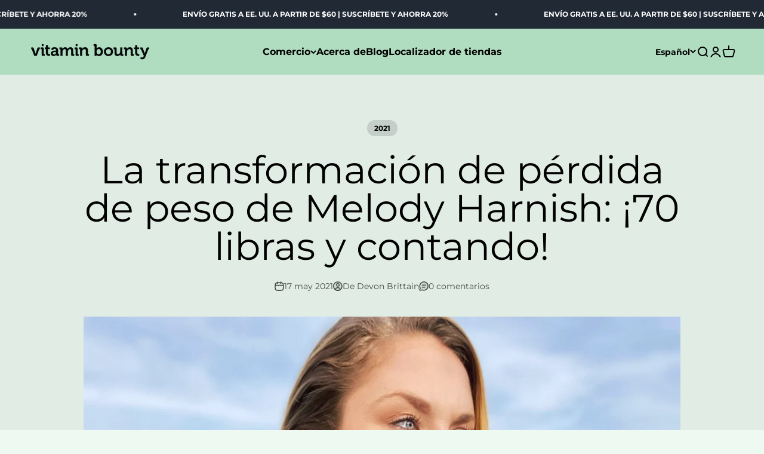

--- FILE ---
content_type: text/html; charset=utf-8
request_url: https://vitaminbounty.com/es/blogs/blog/vitamin-bounty-amazing-transformation-70lbs-down
body_size: 49108
content:
<!doctype html>



<html class="no-js" lang="es" dir="ltr">
  <head>

    
    
    
    
    
      
      
    
  

    <!-- TikTok Pixel Code Start -->
<script>
!function (w, d, t) {
  w.TiktokAnalyticsObject=t;var ttq=w[t]=w[t]||[];ttq.methods=["page","track","identify","instances","debug","on","off","once","ready","alias","group","enableCookie","disableCookie","holdConsent","revokeConsent","grantConsent"],ttq.setAndDefer=function(t,e){t[e]=function(){t.push([e].concat(Array.prototype.slice.call(arguments,0)))}};for(var i=0;i<ttq.methods.length;i++)ttq.setAndDefer(ttq,ttq.methods[i]);ttq.instance=function(t){for(
var e=ttq._i[t]||[],n=0;n<ttq.methods.length;n++)ttq.setAndDefer(e,ttq.methods[n]);return e},ttq.load=function(e,n){var r="https://analytics.tiktok.com/i18n/pixel/events.js",o=n&&n.partner;ttq._i=ttq._i||{},ttq._i[e]=[],ttq._i[e]._u=r,ttq._t=ttq._t||{},ttq._t[e]=+new Date,ttq._o=ttq._o||{},ttq._o[e]=n||{};n=document.createElement("script")
;n.type="text/javascript",n.async=!0,n.src=r+"?sdkid="+e+"&lib="+t;e=document.getElementsByTagName("script")[0];e.parentNode.insertBefore(n,e)};


  ttq.load('D0HM4OBC77U1A2BMPNU0');
  ttq.page();
}(window, document, 'ttq');
</script>
<!-- TikTok Pixel Code End -->

    <!-- Meta Pixel Code -->
<script>
!function(f,b,e,v,n,t,s)
{if(f.fbq)return;n=f.fbq=function(){n.callMethod?
n.callMethod.apply(n,arguments):n.queue.push(arguments)};
if(!f._fbq)f._fbq=n;n.push=n;n.loaded=!0;n.version='2.0';
n.queue=[];t=b.createElement(e);t.async=!0;
t.src=v;s=b.getElementsByTagName(e)[0];
s.parentNode.insertBefore(t,s)}(window, document,'script',
'https://connect.facebook.net/en_US/fbevents.js');
fbq('init', '1168223104845024');
fbq('track', 'PageView');
</script>
<noscript><img height="1" width="1" style="display:none"
src="https://www.facebook.com/tr?id=1168223104845024&ev=PageView&noscript=1"
/></noscript>
<!-- End Meta Pixel Code -->

    <!-- Google tag (gtag.js) -->
<script async src="https://www.googletagmanager.com/gtag/js?id=AW-16638855279">
</script>
<script>
  window.dataLayer = window.dataLayer || [];
  function gtag(){dataLayer.push(arguments);}
  gtag('js', new Date());

  gtag('config', 'AW-16638855279');
</script>
    
    <!-- Event snippet for Google Shopping App Add To Cart (1) conversion page -->
<script>
  gtag('event', 'conversion', {
      'send_to': 'AW-16638855279/PrrhCLvcoLUaEO-Qg_49',
      'value': 1.0,
      'currency': 'CAD'
  });
</script>
<!-- Event snippet for Google Shopping App Purchase (2) conversion page -->
<script>
  gtag('event', 'conversion', {
      'send_to': 'AW-16638855279/apQNCPGYobUaEO-Qg_49',
      'value': 1.0,
      'currency': 'CAD',
      'transaction_id': '<%= orderId %>'
  });
</script>

    
</script>
    <meta charset="utf-8">
    <meta name="viewport" content="width=device-width, initial-scale=1.0, height=device-height, minimum-scale=1.0, maximum-scale=1.0">
    <meta name="theme-color" content="#b0dcc0">

    <title>Melody Harnish’s Weight Loss Transformation | Vitamin Bounty</title><meta name="description" content="Si alguna vez ha intentado perder peso, sabrá que no lo logra de la noche a la mañana. Es un viaje que requiere tiempo y dedicación para cambiar y cultivar un estilo de vida saludable. No siempre es fácil encontrar motivación cuando sientes que no ves una diferencia en tu cuerpo físico. Puede resultar de gran ayuda bus"><link rel="canonical" href="https://vitaminbounty.com/es/blogs/blog/vitamin-bounty-amazing-transformation-70lbs-down"><link rel="shortcut icon" href="//vitaminbounty.com/cdn/shop/files/favicon_9ebd22aa-af90-4fe6-84c4-b56a7fd71e1f.png?v=1738671058&width=96">
      <link rel="apple-touch-icon" href="//vitaminbounty.com/cdn/shop/files/favicon_9ebd22aa-af90-4fe6-84c4-b56a7fd71e1f.png?v=1738671058&width=180"><link rel="preconnect" href="https://cdn.shopify.com">
    <link rel="preconnect" href="https://fonts.shopifycdn.com" crossorigin>
    <link rel="dns-prefetch" href="https://productreviews.shopifycdn.com"><link rel="modulepreload" href="//vitaminbounty.com/cdn/shop/t/36/assets/vendor.min.js?v=56430842210900357591724071584" as="script">
    <link rel="modulepreload" href="//vitaminbounty.com/cdn/shop/t/36/assets/theme.js?v=132992713812845548331724095350" as="script">
    <link rel="modulepreload" href="//vitaminbounty.com/cdn/shop/t/36/assets/sections.js?v=41709686474574478531724095362" as="script"><link rel="preload" href="//vitaminbounty.com/cdn/fonts/montserrat/montserrat_n7.3c434e22befd5c18a6b4afadb1e3d77c128c7939.woff2" as="font" type="font/woff2" crossorigin><link rel="preload" href="//vitaminbounty.com/cdn/fonts/montserrat/montserrat_n4.81949fa0ac9fd2021e16436151e8eaa539321637.woff2" as="font" type="font/woff2" crossorigin><meta property="og:type" content="article">
  <meta property="og:title" content="La transformación de pérdida de peso de Melody Harnish: ¡70 libras y contando!"><meta property="og:image" content="http://vitaminbounty.com/cdn/shop/articles/Screen_Shot_2021-06-10_at_3.35.17_PM.png?v=1632242658&width=2048">
  <meta property="og:image:secure_url" content="https://vitaminbounty.com/cdn/shop/articles/Screen_Shot_2021-06-10_at_3.35.17_PM.png?v=1632242658&width=2048">
  <meta property="og:image:width" content="992">
  <meta property="og:image:height" content="672"><meta property="og:description" content="Si alguna vez ha intentado perder peso, sabrá que no lo logra de la noche a la mañana. Es un viaje que requiere tiempo y dedicación para cambiar y cultivar un estilo de vida saludable. No siempre es fácil encontrar motivación cuando sientes que no ves una diferencia en tu cuerpo físico. Puede resultar de gran ayuda bus"><meta property="og:url" content="https://vitaminbounty.com/es/blogs/blog/vitamin-bounty-amazing-transformation-70lbs-down">
<meta property="og:site_name" content="Vitamin Bounty"><meta name="twitter:card" content="summary"><meta name="twitter:title" content="La transformación de pérdida de peso de Melody Harnish: ¡70 libras y contando!">
  <meta name="twitter:description" content="Si alguna vez ha intentado perder peso, sabrá que no lo logra de la noche a la mañana. Es un viaje que requiere tiempo y dedicación para cambiar y cultivar un estilo de vida saludable. No siempre es fácil encontrar motivación cuando sientes que no ves una diferencia en tu cuerpo físico. Puede resultar de gran ayuda buscar a aquellos que han logrado alcanzar sus objetivos de pérdida de peso. ¡Hoy echamos un vistazo a la transformación de pérdida de peso de Melody Harnish! Su historia es nada menos que inspiradora, así que entremos en ella. ¿Puede contarnos un poco sobre cómo comenzó su viaje de pérdida de peso? Me comprometí con la salud y el fitness después de estar en la gira nacional de Broadway de School of Rock durante un año. Al final de una agenda muy agitada"><meta name="twitter:image" content="https://vitaminbounty.com/cdn/shop/articles/Screen_Shot_2021-06-10_at_3.35.17_PM.png?crop=center&height=1200&v=1632242658&width=1200">
  <meta name="twitter:image:alt" content="Melody Harnish, a young blond woman, who the article is written about">
  <script type="application/ld+json">
  {
    "@context": "https://schema.org",
    "@type": "BlogPosting",
    "mainEntityOfPage": "/es/blogs/blog/vitamin-bounty-amazing-transformation-70lbs-down",
    "articleSection": "Blog",
    "keywords": "2021, Girlpower, Healthy, Healthy Living, Tips and Guides, Transformation, Weight Loss, Wellness Journey",
    "headline": "La transformación de pérdida de peso de Melody Harnish: ¡70 libras y contando!",
    "description": "Si alguna vez ha intentado perder peso, sabrá que no lo logra de la noche a la mañana. Es un viaje que requiere tiempo y...",
    "dateCreated": "2021-05-17T09:01:08",
    "datePublished": "2021-05-17T09:01:08",
    "dateModified": "2021-05-17T09:01:08",
    "image": {
      "@type": "ImageObject",
      "url": "https://vitaminbounty.com/cdn/shop/articles/Screen_Shot_2021-06-10_at_3.35.17_PM.png?v=1632242658&width=1024",
      "image": "https://vitaminbounty.com/cdn/shop/articles/Screen_Shot_2021-06-10_at_3.35.17_PM.png?v=1632242658&width=1024",
      "name": "Melody Harnish, a young blond woman, who the article is written about",
      "width": "1024",
      "height": "1024"
    },
    "author": {
      "@type": "Person",
      "name": " ",
      "givenName": null,
      "familyName": null
    },
    "publisher": {
      "@type": "Organization",
      "name": "Vitamin Bounty"
    },
    "commentCount": 0,
    "comment": []
  }
  </script>



  <script type="application/ld+json">
  {
    "@context": "https://schema.org",
    "@type": "BreadcrumbList",
  "itemListElement": [{
      "@type": "ListItem",
      "position": 1,
      "name": "Inicio",
      "item": "https://vitaminbounty.com"
    },{
          "@type": "ListItem",
          "position": 2,
          "name": "Blog",
          "item": "https://vitaminbounty.com/es/blogs/blog"
        }, {
          "@type": "ListItem",
          "position": 3,
          "name": "Blog",
          "item": "https://vitaminbounty.com/es/blogs/blog/vitamin-bounty-amazing-transformation-70lbs-down"
        }]
  }
  </script>

<style>/* Typography (heading) */
  @font-face {
  font-family: Montserrat;
  font-weight: 700;
  font-style: normal;
  font-display: fallback;
  src: url("//vitaminbounty.com/cdn/fonts/montserrat/montserrat_n7.3c434e22befd5c18a6b4afadb1e3d77c128c7939.woff2") format("woff2"),
       url("//vitaminbounty.com/cdn/fonts/montserrat/montserrat_n7.5d9fa6e2cae713c8fb539a9876489d86207fe957.woff") format("woff");
}

@font-face {
  font-family: Montserrat;
  font-weight: 700;
  font-style: italic;
  font-display: fallback;
  src: url("//vitaminbounty.com/cdn/fonts/montserrat/montserrat_i7.a0d4a463df4f146567d871890ffb3c80408e7732.woff2") format("woff2"),
       url("//vitaminbounty.com/cdn/fonts/montserrat/montserrat_i7.f6ec9f2a0681acc6f8152c40921d2a4d2e1a2c78.woff") format("woff");
}

/* Typography (body) */
  @font-face {
  font-family: Montserrat;
  font-weight: 400;
  font-style: normal;
  font-display: fallback;
  src: url("//vitaminbounty.com/cdn/fonts/montserrat/montserrat_n4.81949fa0ac9fd2021e16436151e8eaa539321637.woff2") format("woff2"),
       url("//vitaminbounty.com/cdn/fonts/montserrat/montserrat_n4.a6c632ca7b62da89c3594789ba828388aac693fe.woff") format("woff");
}

@font-face {
  font-family: Montserrat;
  font-weight: 400;
  font-style: italic;
  font-display: fallback;
  src: url("//vitaminbounty.com/cdn/fonts/montserrat/montserrat_i4.5a4ea298b4789e064f62a29aafc18d41f09ae59b.woff2") format("woff2"),
       url("//vitaminbounty.com/cdn/fonts/montserrat/montserrat_i4.072b5869c5e0ed5b9d2021e4c2af132e16681ad2.woff") format("woff");
}

@font-face {
  font-family: Montserrat;
  font-weight: 700;
  font-style: normal;
  font-display: fallback;
  src: url("//vitaminbounty.com/cdn/fonts/montserrat/montserrat_n7.3c434e22befd5c18a6b4afadb1e3d77c128c7939.woff2") format("woff2"),
       url("//vitaminbounty.com/cdn/fonts/montserrat/montserrat_n7.5d9fa6e2cae713c8fb539a9876489d86207fe957.woff") format("woff");
}

@font-face {
  font-family: Montserrat;
  font-weight: 700;
  font-style: italic;
  font-display: fallback;
  src: url("//vitaminbounty.com/cdn/fonts/montserrat/montserrat_i7.a0d4a463df4f146567d871890ffb3c80408e7732.woff2") format("woff2"),
       url("//vitaminbounty.com/cdn/fonts/montserrat/montserrat_i7.f6ec9f2a0681acc6f8152c40921d2a4d2e1a2c78.woff") format("woff");
}

:root {
    /**
     * ---------------------------------------------------------------------
     * SPACING VARIABLES
     *
     * We are using a spacing inspired from frameworks like Tailwind CSS.
     * ---------------------------------------------------------------------
     */
    --spacing-0-5: 0.125rem; /* 2px */
    --spacing-1: 0.25rem; /* 4px */
    --spacing-1-5: 0.375rem; /* 6px */
    --spacing-2: 0.5rem; /* 8px */
    --spacing-2-5: 0.625rem; /* 10px */
    --spacing-3: 0.75rem; /* 12px */
    --spacing-3-5: 0.875rem; /* 14px */
    --spacing-4: 1rem; /* 16px */
    --spacing-4-5: 1.125rem; /* 18px */
    --spacing-5: 1.25rem; /* 20px */
    --spacing-5-5: 1.375rem; /* 22px */
    --spacing-6: 1.5rem; /* 24px */
    --spacing-6-5: 1.625rem; /* 26px */
    --spacing-7: 1.75rem; /* 28px */
    --spacing-7-5: 1.875rem; /* 30px */
    --spacing-8: 2rem; /* 32px */
    --spacing-8-5: 2.125rem; /* 34px */
    --spacing-9: 2.25rem; /* 36px */
    --spacing-9-5: 2.375rem; /* 38px */
    --spacing-10: 2.5rem; /* 40px */
    --spacing-11: 2.75rem; /* 44px */
    --spacing-12: 3rem; /* 48px */
    --spacing-14: 3.5rem; /* 56px */
    --spacing-16: 4rem; /* 64px */
    --spacing-18: 4.5rem; /* 72px */
    --spacing-20: 5rem; /* 80px */
    --spacing-24: 6rem; /* 96px */
    --spacing-28: 7rem; /* 112px */
    --spacing-32: 8rem; /* 128px */
    --spacing-36: 9rem; /* 144px */
    --spacing-40: 10rem; /* 160px */
    --spacing-44: 11rem; /* 176px */
    --spacing-48: 12rem; /* 192px */
    --spacing-52: 13rem; /* 208px */
    --spacing-56: 14rem; /* 224px */
    --spacing-60: 15rem; /* 240px */
    --spacing-64: 16rem; /* 256px */
    --spacing-72: 18rem; /* 288px */
    --spacing-80: 20rem; /* 320px */
    --spacing-96: 24rem; /* 384px */

    /* Container */
    --container-max-width: 1300px;
    --container-narrow-max-width: 1050px;
    --container-gutter: var(--spacing-5);
    --section-outer-spacing-block: var(--spacing-12);
    --section-inner-max-spacing-block: var(--spacing-10);
    --section-inner-spacing-inline: var(--container-gutter);
    --section-stack-spacing-block: var(--spacing-8);

    /* Grid gutter */
    --grid-gutter: var(--spacing-5);

    /* Product list settings */
    --product-list-row-gap: var(--spacing-8);
    --product-list-column-gap: var(--grid-gutter);

    /* Form settings */
    --input-gap: var(--spacing-2);
    --input-height: 2.625rem;
    --input-padding-inline: var(--spacing-4);

    /* Other sizes */
    --sticky-area-height: calc(var(--sticky-announcement-bar-enabled, 0) * var(--announcement-bar-height, 0px) + var(--sticky-header-enabled, 0) * var(--header-height, 0px));

    /* RTL support */
    --transform-logical-flip: 1;
    --transform-origin-start: left;
    --transform-origin-end: right;

    /**
     * ---------------------------------------------------------------------
     * TYPOGRAPHY
     * ---------------------------------------------------------------------
     */

    /* Font properties */
    --heading-font-family: Montserrat, sans-serif;
    --heading-font-weight: 700;
    --heading-font-style: normal;
    --heading-text-transform: normal;
    --heading-letter-spacing: 0.0em;
    --text-font-family: Montserrat, sans-serif;
    --text-font-weight: 400;
    --text-font-style: normal;
    --text-letter-spacing: 0.0em;

    /* Font sizes */
    --text-h0: 3rem;
    --text-h1: 2.5rem;
    --text-h2: 2rem;
    --text-h3: 1.5rem;
    --text-h4: 1.375rem;
    --text-h5: 1.125rem;
    --text-h6: 1rem;
    --text-xs: 0.6875rem;
    --text-sm: 0.75rem;
    --text-base: 0.875rem;
    --text-lg: 1.125rem;

    /**
     * ---------------------------------------------------------------------
     * COLORS
     * ---------------------------------------------------------------------
     */

    /* Color settings */--accent: 33 41 52;
    --text-primary: 0 0 0;
    --background-primary: 237 249 241;
    --dialog-background: 237 249 241;
    --border-color: var(--text-color, var(--text-primary)) / 0.12;

    /* Button colors */
    --button-background-primary: 33 41 52;
    --button-text-primary: 255 255 255;
    --button-background-secondary: 33 41 52;
    --button-text-secondary: 255 255 255;

    /* Status colors */
    --success-background: 231 248 238;
    --success-text: 56 193 114;
    --warning-background: 253 248 233;
    --warning-text: 239 194 72;
    --error-background: 251 230 230;
    --error-text: 220 48 48;

    /* Product colors */
    --on-sale-text: 227 79 79;
    --on-sale-badge-background: 227 79 79;
    --on-sale-badge-text: 255 255 255;
    --sold-out-badge-background: 190 189 185;
    --sold-out-badge-text: 0 0 0;
    --primary-badge-background: 60 97 158;
    --primary-badge-text: 255 255 255;
    --star-color: 239 194 72;
    --product-card-background: 255 255 255;
    --product-card-text: 39 39 39;

    /* Header colors */
    --header-background: 176 220 192;
    --header-text: 0 0 0;

    /* Footer colors */
    --footer-background: 191 225 230;
    --footer-text: 0 0 0;

    /* Rounded variables (used for border radius) */
    --rounded-xs: 0.25rem;
    --rounded-sm: 0.375rem;
    --rounded: 0.75rem;
    --rounded-lg: 1.5rem;
    --rounded-full: 9999px;

    --rounded-button: 3.75rem;
    --rounded-input: 0.5rem;

    /* Box shadow */
    --shadow-sm: 0 2px 8px rgb(var(--text-primary) / 0.1);
    --shadow: 0 5px 15px rgb(var(--text-primary) / 0.1);
    --shadow-md: 0 5px 30px rgb(var(--text-primary) / 0.1);
    --shadow-block: 0px 18px 50px rgb(var(--text-primary) / 0.1);

    /**
     * ---------------------------------------------------------------------
     * OTHER
     * ---------------------------------------------------------------------
     */

    --cursor-close-svg-url: url(//vitaminbounty.com/cdn/shop/t/36/assets/cursor-close.svg?v=147174565022153725511724071584);
    --cursor-zoom-in-svg-url: url(//vitaminbounty.com/cdn/shop/t/36/assets/cursor-zoom-in.svg?v=154953035094101115921724071584);
    --cursor-zoom-out-svg-url: url(//vitaminbounty.com/cdn/shop/t/36/assets/cursor-zoom-out.svg?v=16155520337305705181724071584);
    --checkmark-svg-url: url(//vitaminbounty.com/cdn/shop/t/36/assets/checkmark.svg?v=77552481021870063511724071584);
  }

  [dir="rtl"]:root {
    /* RTL support */
    --transform-logical-flip: -1;
    --transform-origin-start: right;
    --transform-origin-end: left;
  }

  @media screen and (min-width: 700px) {
    :root {
      /* Typography (font size) */
      --text-h0: 4rem;
      --text-h1: 3rem;
      --text-h2: 2.5rem;
      --text-h3: 2rem;
      --text-h4: 1.625rem;
      --text-h5: 1.25rem;
      --text-h6: 1.125rem;

      --text-xs: 0.75rem;
      --text-sm: 0.875rem;
      --text-base: 1.0rem;
      --text-lg: 1.25rem;

      /* Spacing */
      --container-gutter: 2rem;
      --section-outer-spacing-block: var(--spacing-16);
      --section-inner-max-spacing-block: var(--spacing-12);
      --section-inner-spacing-inline: var(--spacing-14);
      --section-stack-spacing-block: var(--spacing-12);

      /* Grid gutter */
      --grid-gutter: var(--spacing-6);

      /* Product list settings */
      --product-list-row-gap: var(--spacing-12);

      /* Form settings */
      --input-gap: 1rem;
      --input-height: 3.125rem;
      --input-padding-inline: var(--spacing-5);
    }
  }

  @media screen and (min-width: 1000px) {
    :root {
      /* Spacing settings */
      --container-gutter: var(--spacing-12);
      --section-outer-spacing-block: var(--spacing-18);
      --section-inner-max-spacing-block: var(--spacing-16);
      --section-inner-spacing-inline: var(--spacing-18);
      --section-stack-spacing-block: var(--spacing-12);
    }
  }

  @media screen and (min-width: 1150px) {
    :root {
      /* Spacing settings */
      --container-gutter: var(--spacing-12);
      --section-outer-spacing-block: var(--spacing-20);
      --section-inner-max-spacing-block: var(--spacing-16);
      --section-inner-spacing-inline: var(--spacing-18);
      --section-stack-spacing-block: var(--spacing-12);
    }
  }

  @media screen and (min-width: 1400px) {
    :root {
      /* Typography (font size) */
      --text-h0: 5rem;
      --text-h1: 3.75rem;
      --text-h2: 3rem;
      --text-h3: 2.25rem;
      --text-h4: 2rem;
      --text-h5: 1.5rem;
      --text-h6: 1.25rem;

      --section-outer-spacing-block: var(--spacing-24);
      --section-inner-max-spacing-block: var(--spacing-18);
      --section-inner-spacing-inline: var(--spacing-20);
    }
  }

  @media screen and (min-width: 1600px) {
    :root {
      --section-outer-spacing-block: var(--spacing-24);
      --section-inner-max-spacing-block: var(--spacing-20);
      --section-inner-spacing-inline: var(--spacing-24);
    }
  }

  /**
   * ---------------------------------------------------------------------
   * LIQUID DEPENDANT CSS
   *
   * Our main CSS is Liquid free, but some very specific features depend on
   * theme settings, so we have them here
   * ---------------------------------------------------------------------
   */@media screen and (pointer: fine) {
        /* The !important are for the Shopify Payment button to ensure we override the default from Shopify styles */
        .button:not([disabled]):not(.button--outline):hover, .btn:not([disabled]):hover, .shopify-payment-button__button--unbranded:not([disabled]):hover {
          background-color: transparent !important;
          color: rgb(var(--button-outline-color) / var(--button-background-opacity, 1)) !important;
          box-shadow: inset 0 0 0 2px currentColor !important;
        }

        .button--outline:not([disabled]):hover {
          background: rgb(var(--button-background));
          color: rgb(var(--button-text-color));
          box-shadow: inset 0 0 0 2px rgb(var(--button-background));
        }
      }</style><script>
  document.documentElement.classList.replace('no-js', 'js');

  // This allows to expose several variables to the global scope, to be used in scripts
  window.themeVariables = {
    settings: {
      showPageTransition: true,
      headingApparition: "split_rotation",
      pageType: "article",
      moneyFormat: "${{amount}}",
      moneyWithCurrencyFormat: "${{amount}} USD",
      currencyCodeEnabled: false,
      cartType: "popover",
      showDiscount: true,
      discountMode: "saving"
    },

    strings: {
      accessibilityClose: "Cerrar",
      accessibilityNext: "Siguiente",
      accessibilityPrevious: "Anterior",
      addToCartButton: "Añadir a la cesta",
      soldOutButton: "Agotado",
      preOrderButton: "Pedido previo",
      unavailableButton: "No disponible",
      closeGallery: "Cerrar galería",
      zoomGallery: "Zoom",
      errorGallery: "No se puede cargar la imagen",
      soldOutBadge: "Agotado",
      discountBadge: "Ahorra @@",
      sku: "SKU:",
      searchNoResults: "No se encontraron resultados.",
      addOrderNote: "Añadir nota al pedido",
      editOrderNote: "Editar nota del pedido",
      shippingEstimatorNoResults: "No hacemos envíos a tu dirección.",
      shippingEstimatorOneResult: "Hay una tarifa de gastos de envío para tu dirección:",
      shippingEstimatorMultipleResults: "Hay varias tarifas de gastos de envío para tu dirección:",
      shippingEstimatorError: "Se produjo un error al recuperar las tarifas de gastos de envío:"
    },

    breakpoints: {
      'sm': 'screen and (min-width: 700px)',
      'md': 'screen and (min-width: 1000px)',
      'lg': 'screen and (min-width: 1150px)',
      'xl': 'screen and (min-width: 1400px)',

      'sm-max': 'screen and (max-width: 699px)',
      'md-max': 'screen and (max-width: 999px)',
      'lg-max': 'screen and (max-width: 1149px)',
      'xl-max': 'screen and (max-width: 1399px)'
    }
  };window.addEventListener('DOMContentLoaded', () => {
      const isReloaded = (window.performance.navigation && window.performance.navigation.type === 1) || window.performance.getEntriesByType('navigation').map((nav) => nav.type).includes('reload');

      if ('animate' in document.documentElement && window.matchMedia('(prefers-reduced-motion: no-preference)').matches && document.referrer.includes(location.host) && !isReloaded) {
        document.body.animate({opacity: [0, 1]}, {duration: 115, fill: 'forwards'});
      }
    });

    window.addEventListener('pageshow', (event) => {
      document.body.classList.remove('page-transition');

      if (event.persisted) {
        document.body.animate({opacity: [0, 1]}, {duration: 0, fill: 'forwards'});
      }
    });// For detecting native share
  document.documentElement.classList.add(`native-share--${navigator.share ? 'enabled' : 'disabled'}`);</script><script type="module" src="//vitaminbounty.com/cdn/shop/t/36/assets/vendor.min.js?v=56430842210900357591724071584"></script>
    <script type="module" src="//vitaminbounty.com/cdn/shop/t/36/assets/theme.js?v=132992713812845548331724095350"></script>
    <script type="module" src="//vitaminbounty.com/cdn/shop/t/36/assets/sections.js?v=41709686474574478531724095362"></script>

    <script>window.performance && window.performance.mark && window.performance.mark('shopify.content_for_header.start');</script><meta name="google-site-verification" content="Q3eFwrOWDsR8Qq9zyY09helZC8Y1jtqfIbwyibqtsJk">
<meta name="facebook-domain-verification" content="0g8any03vlm7ubdu3jvme8ctjz37ec">
<meta id="shopify-digital-wallet" name="shopify-digital-wallet" content="/26671120472/digital_wallets/dialog">
<meta name="shopify-checkout-api-token" content="adace8d2350cb980d9751db004e01d44">
<meta id="in-context-paypal-metadata" data-shop-id="26671120472" data-venmo-supported="true" data-environment="production" data-locale="es_ES" data-paypal-v4="true" data-currency="USD">
<link rel="alternate" type="application/atom+xml" title="Feed" href="/es/blogs/blog.atom" />
<link rel="alternate" hreflang="x-default" href="https://vitaminbounty.com/blogs/blog/vitamin-bounty-amazing-transformation-70lbs-down">
<link rel="alternate" hreflang="en" href="https://vitaminbounty.com/blogs/blog/vitamin-bounty-amazing-transformation-70lbs-down">
<link rel="alternate" hreflang="es" href="https://vitaminbounty.com/es/blogs/blog/vitamin-bounty-amazing-transformation-70lbs-down">
<script async="async" src="/checkouts/internal/preloads.js?locale=es-US"></script>
<link rel="preconnect" href="https://shop.app" crossorigin="anonymous">
<script async="async" src="https://shop.app/checkouts/internal/preloads.js?locale=es-US&shop_id=26671120472" crossorigin="anonymous"></script>
<script id="apple-pay-shop-capabilities" type="application/json">{"shopId":26671120472,"countryCode":"US","currencyCode":"USD","merchantCapabilities":["supports3DS"],"merchantId":"gid:\/\/shopify\/Shop\/26671120472","merchantName":"Vitamin Bounty","requiredBillingContactFields":["postalAddress","email"],"requiredShippingContactFields":["postalAddress","email"],"shippingType":"shipping","supportedNetworks":["visa","masterCard","amex","discover","elo","jcb"],"total":{"type":"pending","label":"Vitamin Bounty","amount":"1.00"},"shopifyPaymentsEnabled":true,"supportsSubscriptions":true}</script>
<script id="shopify-features" type="application/json">{"accessToken":"adace8d2350cb980d9751db004e01d44","betas":["rich-media-storefront-analytics"],"domain":"vitaminbounty.com","predictiveSearch":true,"shopId":26671120472,"locale":"es"}</script>
<script>var Shopify = Shopify || {};
Shopify.shop = "vitamin-bounty.myshopify.com";
Shopify.locale = "es";
Shopify.currency = {"active":"USD","rate":"1.0"};
Shopify.country = "US";
Shopify.theme = {"name":"old-backup- Impact - Buy with Prime","id":143212511473,"schema_name":"Impact","schema_version":"3.1.1","theme_store_id":null,"role":"main"};
Shopify.theme.handle = "null";
Shopify.theme.style = {"id":null,"handle":null};
Shopify.cdnHost = "vitaminbounty.com/cdn";
Shopify.routes = Shopify.routes || {};
Shopify.routes.root = "/es/";</script>
<script type="module">!function(o){(o.Shopify=o.Shopify||{}).modules=!0}(window);</script>
<script>!function(o){function n(){var o=[];function n(){o.push(Array.prototype.slice.apply(arguments))}return n.q=o,n}var t=o.Shopify=o.Shopify||{};t.loadFeatures=n(),t.autoloadFeatures=n()}(window);</script>
<script>
  window.ShopifyPay = window.ShopifyPay || {};
  window.ShopifyPay.apiHost = "shop.app\/pay";
  window.ShopifyPay.redirectState = null;
</script>
<script id="shop-js-analytics" type="application/json">{"pageType":"article"}</script>
<script defer="defer" async type="module" src="//vitaminbounty.com/cdn/shopifycloud/shop-js/modules/v2/client.init-shop-cart-sync_2Gr3Q33f.es.esm.js"></script>
<script defer="defer" async type="module" src="//vitaminbounty.com/cdn/shopifycloud/shop-js/modules/v2/chunk.common_noJfOIa7.esm.js"></script>
<script defer="defer" async type="module" src="//vitaminbounty.com/cdn/shopifycloud/shop-js/modules/v2/chunk.modal_Deo2FJQo.esm.js"></script>
<script type="module">
  await import("//vitaminbounty.com/cdn/shopifycloud/shop-js/modules/v2/client.init-shop-cart-sync_2Gr3Q33f.es.esm.js");
await import("//vitaminbounty.com/cdn/shopifycloud/shop-js/modules/v2/chunk.common_noJfOIa7.esm.js");
await import("//vitaminbounty.com/cdn/shopifycloud/shop-js/modules/v2/chunk.modal_Deo2FJQo.esm.js");

  window.Shopify.SignInWithShop?.initShopCartSync?.({"fedCMEnabled":true,"windoidEnabled":true});

</script>
<script>
  window.Shopify = window.Shopify || {};
  if (!window.Shopify.featureAssets) window.Shopify.featureAssets = {};
  window.Shopify.featureAssets['shop-js'] = {"shop-cart-sync":["modules/v2/client.shop-cart-sync_CLKquFP5.es.esm.js","modules/v2/chunk.common_noJfOIa7.esm.js","modules/v2/chunk.modal_Deo2FJQo.esm.js"],"init-fed-cm":["modules/v2/client.init-fed-cm_UIHl99eI.es.esm.js","modules/v2/chunk.common_noJfOIa7.esm.js","modules/v2/chunk.modal_Deo2FJQo.esm.js"],"shop-cash-offers":["modules/v2/client.shop-cash-offers_CmfU17z0.es.esm.js","modules/v2/chunk.common_noJfOIa7.esm.js","modules/v2/chunk.modal_Deo2FJQo.esm.js"],"shop-login-button":["modules/v2/client.shop-login-button_TNcmr2ON.es.esm.js","modules/v2/chunk.common_noJfOIa7.esm.js","modules/v2/chunk.modal_Deo2FJQo.esm.js"],"pay-button":["modules/v2/client.pay-button_Bev6HBFS.es.esm.js","modules/v2/chunk.common_noJfOIa7.esm.js","modules/v2/chunk.modal_Deo2FJQo.esm.js"],"shop-button":["modules/v2/client.shop-button_D1FAYBb2.es.esm.js","modules/v2/chunk.common_noJfOIa7.esm.js","modules/v2/chunk.modal_Deo2FJQo.esm.js"],"avatar":["modules/v2/client.avatar_BTnouDA3.es.esm.js"],"init-windoid":["modules/v2/client.init-windoid_DEZXpPDW.es.esm.js","modules/v2/chunk.common_noJfOIa7.esm.js","modules/v2/chunk.modal_Deo2FJQo.esm.js"],"init-shop-for-new-customer-accounts":["modules/v2/client.init-shop-for-new-customer-accounts_BplbpZyb.es.esm.js","modules/v2/client.shop-login-button_TNcmr2ON.es.esm.js","modules/v2/chunk.common_noJfOIa7.esm.js","modules/v2/chunk.modal_Deo2FJQo.esm.js"],"init-shop-email-lookup-coordinator":["modules/v2/client.init-shop-email-lookup-coordinator_HqkMc84a.es.esm.js","modules/v2/chunk.common_noJfOIa7.esm.js","modules/v2/chunk.modal_Deo2FJQo.esm.js"],"init-shop-cart-sync":["modules/v2/client.init-shop-cart-sync_2Gr3Q33f.es.esm.js","modules/v2/chunk.common_noJfOIa7.esm.js","modules/v2/chunk.modal_Deo2FJQo.esm.js"],"shop-toast-manager":["modules/v2/client.shop-toast-manager_SugAQS8a.es.esm.js","modules/v2/chunk.common_noJfOIa7.esm.js","modules/v2/chunk.modal_Deo2FJQo.esm.js"],"init-customer-accounts":["modules/v2/client.init-customer-accounts_fxIyJgvX.es.esm.js","modules/v2/client.shop-login-button_TNcmr2ON.es.esm.js","modules/v2/chunk.common_noJfOIa7.esm.js","modules/v2/chunk.modal_Deo2FJQo.esm.js"],"init-customer-accounts-sign-up":["modules/v2/client.init-customer-accounts-sign-up_DnItKKRk.es.esm.js","modules/v2/client.shop-login-button_TNcmr2ON.es.esm.js","modules/v2/chunk.common_noJfOIa7.esm.js","modules/v2/chunk.modal_Deo2FJQo.esm.js"],"shop-follow-button":["modules/v2/client.shop-follow-button_Bfwbpk3m.es.esm.js","modules/v2/chunk.common_noJfOIa7.esm.js","modules/v2/chunk.modal_Deo2FJQo.esm.js"],"checkout-modal":["modules/v2/client.checkout-modal_BA6xEtNy.es.esm.js","modules/v2/chunk.common_noJfOIa7.esm.js","modules/v2/chunk.modal_Deo2FJQo.esm.js"],"shop-login":["modules/v2/client.shop-login_D2RP8Rbe.es.esm.js","modules/v2/chunk.common_noJfOIa7.esm.js","modules/v2/chunk.modal_Deo2FJQo.esm.js"],"lead-capture":["modules/v2/client.lead-capture_Dq1M6aah.es.esm.js","modules/v2/chunk.common_noJfOIa7.esm.js","modules/v2/chunk.modal_Deo2FJQo.esm.js"],"payment-terms":["modules/v2/client.payment-terms_DYWUeaxY.es.esm.js","modules/v2/chunk.common_noJfOIa7.esm.js","modules/v2/chunk.modal_Deo2FJQo.esm.js"]};
</script>
<script>(function() {
  var isLoaded = false;
  function asyncLoad() {
    if (isLoaded) return;
    isLoaded = true;
    var urls = ["https:\/\/cdn.getcarro.com\/script-tags\/all\/050820094100.js?shop=vitamin-bounty.myshopify.com","https:\/\/cdn1.stamped.io\/files\/widget.min.js?shop=vitamin-bounty.myshopify.com","https:\/\/static.rechargecdn.com\/assets\/js\/widget.min.js?shop=vitamin-bounty.myshopify.com","https:\/\/d3azqz9xba9gwd.cloudfront.net\/storage\/scripts\/vitamin-bounty.20230911185135.scripttag.js?shop=vitamin-bounty.myshopify.com","https:\/\/cdn.adtrace.ai\/tiktok-track.js?shop=vitamin-bounty.myshopify.com","https:\/\/cdn.adtrace.ai\/facebook-track.js?shop=vitamin-bounty.myshopify.com","https:\/\/superfiliate-cdn.com\/storefront.js?shop=vitamin-bounty.myshopify.com","https:\/\/cdn.rebuyengine.com\/onsite\/js\/rebuy.js?shop=vitamin-bounty.myshopify.com","\/\/backinstock.useamp.com\/widget\/48545_1767157405.js?category=bis\u0026v=6\u0026shop=vitamin-bounty.myshopify.com"];
    for (var i = 0; i < urls.length; i++) {
      var s = document.createElement('script');
      s.type = 'text/javascript';
      s.async = true;
      s.src = urls[i];
      var x = document.getElementsByTagName('script')[0];
      x.parentNode.insertBefore(s, x);
    }
  };
  if(window.attachEvent) {
    window.attachEvent('onload', asyncLoad);
  } else {
    window.addEventListener('load', asyncLoad, false);
  }
})();</script>
<script id="__st">var __st={"a":26671120472,"offset":-18000,"reqid":"dd83b8b0-33e5-4711-9175-9de93f8f111f-1769459202","pageurl":"vitaminbounty.com\/es\/blogs\/blog\/vitamin-bounty-amazing-transformation-70lbs-down","s":"articles-556016140481","u":"771a9a7a6bf8","p":"article","rtyp":"article","rid":556016140481};</script>
<script>window.ShopifyPaypalV4VisibilityTracking = true;</script>
<script id="captcha-bootstrap">!function(){'use strict';const t='contact',e='account',n='new_comment',o=[[t,t],['blogs',n],['comments',n],[t,'customer']],c=[[e,'customer_login'],[e,'guest_login'],[e,'recover_customer_password'],[e,'create_customer']],r=t=>t.map((([t,e])=>`form[action*='/${t}']:not([data-nocaptcha='true']) input[name='form_type'][value='${e}']`)).join(','),a=t=>()=>t?[...document.querySelectorAll(t)].map((t=>t.form)):[];function s(){const t=[...o],e=r(t);return a(e)}const i='password',u='form_key',d=['recaptcha-v3-token','g-recaptcha-response','h-captcha-response',i],f=()=>{try{return window.sessionStorage}catch{return}},m='__shopify_v',_=t=>t.elements[u];function p(t,e,n=!1){try{const o=window.sessionStorage,c=JSON.parse(o.getItem(e)),{data:r}=function(t){const{data:e,action:n}=t;return t[m]||n?{data:e,action:n}:{data:t,action:n}}(c);for(const[e,n]of Object.entries(r))t.elements[e]&&(t.elements[e].value=n);n&&o.removeItem(e)}catch(o){console.error('form repopulation failed',{error:o})}}const l='form_type',E='cptcha';function T(t){t.dataset[E]=!0}const w=window,h=w.document,L='Shopify',v='ce_forms',y='captcha';let A=!1;((t,e)=>{const n=(g='f06e6c50-85a8-45c8-87d0-21a2b65856fe',I='https://cdn.shopify.com/shopifycloud/storefront-forms-hcaptcha/ce_storefront_forms_captcha_hcaptcha.v1.5.2.iife.js',D={infoText:'Protegido por hCaptcha',privacyText:'Privacidad',termsText:'Términos'},(t,e,n)=>{const o=w[L][v],c=o.bindForm;if(c)return c(t,g,e,D).then(n);var r;o.q.push([[t,g,e,D],n]),r=I,A||(h.body.append(Object.assign(h.createElement('script'),{id:'captcha-provider',async:!0,src:r})),A=!0)});var g,I,D;w[L]=w[L]||{},w[L][v]=w[L][v]||{},w[L][v].q=[],w[L][y]=w[L][y]||{},w[L][y].protect=function(t,e){n(t,void 0,e),T(t)},Object.freeze(w[L][y]),function(t,e,n,w,h,L){const[v,y,A,g]=function(t,e,n){const i=e?o:[],u=t?c:[],d=[...i,...u],f=r(d),m=r(i),_=r(d.filter((([t,e])=>n.includes(e))));return[a(f),a(m),a(_),s()]}(w,h,L),I=t=>{const e=t.target;return e instanceof HTMLFormElement?e:e&&e.form},D=t=>v().includes(t);t.addEventListener('submit',(t=>{const e=I(t);if(!e)return;const n=D(e)&&!e.dataset.hcaptchaBound&&!e.dataset.recaptchaBound,o=_(e),c=g().includes(e)&&(!o||!o.value);(n||c)&&t.preventDefault(),c&&!n&&(function(t){try{if(!f())return;!function(t){const e=f();if(!e)return;const n=_(t);if(!n)return;const o=n.value;o&&e.removeItem(o)}(t);const e=Array.from(Array(32),(()=>Math.random().toString(36)[2])).join('');!function(t,e){_(t)||t.append(Object.assign(document.createElement('input'),{type:'hidden',name:u})),t.elements[u].value=e}(t,e),function(t,e){const n=f();if(!n)return;const o=[...t.querySelectorAll(`input[type='${i}']`)].map((({name:t})=>t)),c=[...d,...o],r={};for(const[a,s]of new FormData(t).entries())c.includes(a)||(r[a]=s);n.setItem(e,JSON.stringify({[m]:1,action:t.action,data:r}))}(t,e)}catch(e){console.error('failed to persist form',e)}}(e),e.submit())}));const S=(t,e)=>{t&&!t.dataset[E]&&(n(t,e.some((e=>e===t))),T(t))};for(const o of['focusin','change'])t.addEventListener(o,(t=>{const e=I(t);D(e)&&S(e,y())}));const B=e.get('form_key'),M=e.get(l),P=B&&M;t.addEventListener('DOMContentLoaded',(()=>{const t=y();if(P)for(const e of t)e.elements[l].value===M&&p(e,B);[...new Set([...A(),...v().filter((t=>'true'===t.dataset.shopifyCaptcha))])].forEach((e=>S(e,t)))}))}(h,new URLSearchParams(w.location.search),n,t,e,['guest_login'])})(!0,!0)}();</script>
<script integrity="sha256-4kQ18oKyAcykRKYeNunJcIwy7WH5gtpwJnB7kiuLZ1E=" data-source-attribution="shopify.loadfeatures" defer="defer" src="//vitaminbounty.com/cdn/shopifycloud/storefront/assets/storefront/load_feature-a0a9edcb.js" crossorigin="anonymous"></script>
<script crossorigin="anonymous" defer="defer" src="//vitaminbounty.com/cdn/shopifycloud/storefront/assets/shopify_pay/storefront-65b4c6d7.js?v=20250812"></script>
<script data-source-attribution="shopify.dynamic_checkout.dynamic.init">var Shopify=Shopify||{};Shopify.PaymentButton=Shopify.PaymentButton||{isStorefrontPortableWallets:!0,init:function(){window.Shopify.PaymentButton.init=function(){};var t=document.createElement("script");t.src="https://vitaminbounty.com/cdn/shopifycloud/portable-wallets/latest/portable-wallets.es.js",t.type="module",document.head.appendChild(t)}};
</script>
<script data-source-attribution="shopify.dynamic_checkout.buyer_consent">
  function portableWalletsHideBuyerConsent(e){var t=document.getElementById("shopify-buyer-consent"),n=document.getElementById("shopify-subscription-policy-button");t&&n&&(t.classList.add("hidden"),t.setAttribute("aria-hidden","true"),n.removeEventListener("click",e))}function portableWalletsShowBuyerConsent(e){var t=document.getElementById("shopify-buyer-consent"),n=document.getElementById("shopify-subscription-policy-button");t&&n&&(t.classList.remove("hidden"),t.removeAttribute("aria-hidden"),n.addEventListener("click",e))}window.Shopify?.PaymentButton&&(window.Shopify.PaymentButton.hideBuyerConsent=portableWalletsHideBuyerConsent,window.Shopify.PaymentButton.showBuyerConsent=portableWalletsShowBuyerConsent);
</script>
<script data-source-attribution="shopify.dynamic_checkout.cart.bootstrap">document.addEventListener("DOMContentLoaded",(function(){function t(){return document.querySelector("shopify-accelerated-checkout-cart, shopify-accelerated-checkout")}if(t())Shopify.PaymentButton.init();else{new MutationObserver((function(e,n){t()&&(Shopify.PaymentButton.init(),n.disconnect())})).observe(document.body,{childList:!0,subtree:!0})}}));
</script>
<script integrity="sha256-UKWaHeJF5b+bubOfVeha2cYIb/jO7nw4LdbV5ISIdag=" data-source-attribution="shopify.remote_product_tracking" data-shopify-remote-tracking="{&quot;publisher_shop_id&quot;:26671120472,&quot;theme_id&quot;:143212511473,&quot;theme_published&quot;:true,&quot;theme_store_id&quot;:0,&quot;placement&quot;:&quot;collection&quot;,&quot;event_data&quot;:{&quot;handle&quot;:&quot;blog\/vitamin-bounty-amazing-transformation-70lbs-down&quot;,&quot;page_type&quot;:&quot;article&quot;}}" defer="defer" src="//vitaminbounty.com/cdn/shopifycloud/storefront/assets/storefront/remote_product_tracking-66fe6f87.js" crossorigin="anonymous"></script>
<link id="shopify-accelerated-checkout-styles" rel="stylesheet" media="screen" href="https://vitaminbounty.com/cdn/shopifycloud/portable-wallets/latest/accelerated-checkout-backwards-compat.css" crossorigin="anonymous">
<style id="shopify-accelerated-checkout-cart">
        #shopify-buyer-consent {
  margin-top: 1em;
  display: inline-block;
  width: 100%;
}

#shopify-buyer-consent.hidden {
  display: none;
}

#shopify-subscription-policy-button {
  background: none;
  border: none;
  padding: 0;
  text-decoration: underline;
  font-size: inherit;
  cursor: pointer;
}

#shopify-subscription-policy-button::before {
  box-shadow: none;
}

      </style>

<script>window.performance && window.performance.mark && window.performance.mark('shopify.content_for_header.end');</script>
<link href="//vitaminbounty.com/cdn/shop/t/36/assets/theme.css?v=117785903158796576441724071584" rel="stylesheet" type="text/css" media="all" /><meta name="google-site-verification" content="MSCjbqzR7WGEDVSDFy2pDjNalwMpAQ91T64eeMNyP00" />
    
  
                      <script src="//vitaminbounty.com/cdn/shop/t/36/assets/bss-file-configdata.js?v=56231202494794684851724071584" type="text/javascript"></script> <script src="//vitaminbounty.com/cdn/shop/t/36/assets/bss-file-configdata-banner.js?v=151034973688681356691724071584" type="text/javascript"></script> <script src="//vitaminbounty.com/cdn/shop/t/36/assets/bss-file-configdata-popup.js?v=173992696638277510541724071584" type="text/javascript"></script><script>
                if (typeof BSS_PL == 'undefined') {
                    var BSS_PL = {};
                }
                var bssPlApiServer = "https://product-labels-pro.bsscommerce.com";
                BSS_PL.customerTags = 'null';
                BSS_PL.customerId = 'null';
                BSS_PL.configData = configDatas;
                BSS_PL.configDataBanner = configDataBanners ? configDataBanners : [];
                BSS_PL.configDataPopup = configDataPopups ? configDataPopups : [];
                BSS_PL.storeId = 37713;
                BSS_PL.currentPlan = "false";
                BSS_PL.storeIdCustomOld = "10678";
                BSS_PL.storeIdOldWIthPriority = "12200";
                BSS_PL.apiServerProduction = "https://product-labels-pro.bsscommerce.com";
                
                BSS_PL.integration = {"laiReview":{"status":0,"config":[]}}
                </script>
            <style>
.homepage-slideshow .slick-slide .bss_pl_img {
    visibility: hidden !important;
}
</style>
                          <link href="//vitaminbounty.com/cdn/shop/t/36/assets/scm-product-label.css?v=159128243737525966541724071584" rel="stylesheet" type="text/css" media="all" />
<link href="//vitaminbounty.com/cdn/shop/t/36/assets/sma-deco-label.css?v=42855292203703361111724071584" rel="stylesheet" type="text/css" media="all" />

<script>
    if ((typeof SECOMAPP) == 'undefined') {
        var SECOMAPP = {};
    }

    if ((typeof SECOMAPP.pl) == 'undefined') {
        SECOMAPP.pl = {};
    }

    

    

    
    

    

    
</script>


    <script>
        
            SECOMAPP.page='collection'
        
    </script>


<!--Product-Label script. Don't modify or delete-->
<script>
    ;(function() {
        const checkDone = setInterval(function(){
            if (document.readyState === "complete") {
                clearInterval(checkDone)
                setTimeout(function(){
                    if (typeof SECOMAPP !== "undefined" && typeof SECOMAPP.pl !== "undefined") {
                        SECOMAPP.pl.labelCollections(true);
                    }
                },1000);
            }
        }, 1500);

        let pushState = history.pushState;
        let replaceState = history.replaceState;

        history.pushState = function() {
            pushState.apply(history, arguments);
            window.dispatchEvent(new Event('pushstate'));
            window.dispatchEvent(new Event('locationchange'));
        };

        history.replaceState = function() {
            replaceState.apply(history, arguments);
            window.dispatchEvent(new Event('replacestate'));
            window.dispatchEvent(new Event('locationchange'));
        };

        window.addEventListener('popstate', function() {
            window.dispatchEvent(new Event('locationchange'))
        });
    })();
    window.addEventListener('locationchange', function(){
        setTimeout(function(){
            if (typeof SECOMAPP !== "undefined" && typeof SECOMAPP.pl !== "undefined") {
                SECOMAPP.pl.labelCollections(true);
                var queryString = window.location.search;
                var urlParams = new URLSearchParams(queryString);
                var variant = urlParams.get('variant');
                SECOMAPP.pl.showLabel(variant );
            }
        },1000);
    })
</script>
<!--Product-Label script. Don't modify or delete-->

  
    <meta name="facebook-domain-verification" content="0g8any03vlm7ubdu3jvme8ctjz37ec" />

    <!-- Google tag (gtag.js) event - delayed navigation helper -->
<script>
  // Helper function to delay opening a URL until a gtag event is sent.
  // Call it in response to an action that should navigate to a URL.
  function gtagSendEvent(url) {
    var callback = function () {
      if (typeof url === 'string') {
        window.location = url;
      }
    };
    gtag('event', 'purchase', {
      'event_callback': callback,
      'event_timeout': 2000,
      // <event_parameters>
    });
    return false;
  }
</script>
<!-- Google tag (gtag.js) event -->
<script>
  gtag('event', 'checkout', {
    // <event_parameters>
  });
</script>

    
<!-- BEGIN app block: shopify://apps/capi-facebook-pixel-meta-api/blocks/facebook-ads-pixels/4ad3004f-fa0b-4587-a4f1-4d8ce89e9fbb -->









<script>
    window.__adTraceFacebookPaused = ``;
    window.__adTraceFacebookServerSideApiEnabled = `true`;
    window.__adTraceShopifyDomain = `https://vitaminbounty.com`;
    window.__adTraceIsProductPage = `article`.includes("product");
    window.__adTraceShopCurrency = `USD`;
    window.__adTraceProductInfo = {
        "id": "",
        "name": ``,
        "price": "",
        "url": "",
        "description": null,
        "image": "<!-- Liquid error (shopify://apps/capi-facebook-pixel-meta-api/blocks/facebook-ads-pixels/4ad3004f-fa0b-4587-a4f1-4d8ce89e9fbb line 31): invalid url input -->"
    };
    
</script>
<!-- END app block --><!-- BEGIN app block: shopify://apps/webrex-ai-seo-optimizer/blocks/webrexSeoEmbed/b26797ad-bb4d-48f5-8ef3-7c561521049c -->




















  



<!-- BEGIN app snippet: metaTags -->


<!-- END app snippet -->

<!-- END app block --><!-- BEGIN app block: shopify://apps/klaviyo-email-marketing-sms/blocks/klaviyo-onsite-embed/2632fe16-c075-4321-a88b-50b567f42507 -->












  <script async src="https://static.klaviyo.com/onsite/js/W67Chb/klaviyo.js?company_id=W67Chb"></script>
  <script>!function(){if(!window.klaviyo){window._klOnsite=window._klOnsite||[];try{window.klaviyo=new Proxy({},{get:function(n,i){return"push"===i?function(){var n;(n=window._klOnsite).push.apply(n,arguments)}:function(){for(var n=arguments.length,o=new Array(n),w=0;w<n;w++)o[w]=arguments[w];var t="function"==typeof o[o.length-1]?o.pop():void 0,e=new Promise((function(n){window._klOnsite.push([i].concat(o,[function(i){t&&t(i),n(i)}]))}));return e}}})}catch(n){window.klaviyo=window.klaviyo||[],window.klaviyo.push=function(){var n;(n=window._klOnsite).push.apply(n,arguments)}}}}();</script>

  




  <script>
    window.klaviyoReviewsProductDesignMode = false
  </script>







<!-- END app block --><!-- BEGIN app block: shopify://apps/pixelpro-easy-pixel-install/blocks/turbo-tiktok/0f61e244-e2c9-43da-9523-9762c9f7e6bf -->






    <meta data-adttp="D0HM4OBC77U1A2BMPNU0"></meta>




<script>
    window.__adTraceTikTokPaused = ``;
    window.__adTraceTikTokServerSideApiEnabled = `true`;
    window.__adTraceShopifyDomain = `https://vitaminbounty.com`;
    window.__adTraceIsProductPage = `article`.includes("product");
    window.__adTraceShopCurrency = `USD`;
    window.__adTraceProductInfo = {
        "id": "",
        "name": ``,
        "price": "",
        "url": "",
        "description": null,
        "image": "<!-- Liquid error (shopify://apps/pixelpro-easy-pixel-install/blocks/turbo-tiktok/0f61e244-e2c9-43da-9523-9762c9f7e6bf line 31): invalid url input -->"
    };
    
</script>
<!-- END app block --><script src="https://cdn.shopify.com/extensions/15956640-5fbd-4282-a77e-c39c9c2d6136/facebook-instagram-pixels-at-90/assets/facebook-pixel.js" type="text/javascript" defer="defer"></script>
<script src="https://cdn.shopify.com/extensions/019b6ef7-92ec-7905-920f-c958adb4b1fd/upsell-koala-gift-337/assets/gifts-embed.js" type="text/javascript" defer="defer"></script>
<script src="https://cdn.shopify.com/extensions/4d5a2c47-c9fc-4724-a26e-14d501c856c6/attrac-6/assets/attrac-embed-bars.js" type="text/javascript" defer="defer"></script>
<script src="https://cdn.shopify.com/extensions/05506e16-894f-4f03-a8b8-e0c1b0d28c3d/tiktok-pixel-for-adtrace-160/assets/tiktok-pixel.js" type="text/javascript" defer="defer"></script>
<link href="https://monorail-edge.shopifysvc.com" rel="dns-prefetch">
<script>(function(){if ("sendBeacon" in navigator && "performance" in window) {try {var session_token_from_headers = performance.getEntriesByType('navigation')[0].serverTiming.find(x => x.name == '_s').description;} catch {var session_token_from_headers = undefined;}var session_cookie_matches = document.cookie.match(/_shopify_s=([^;]*)/);var session_token_from_cookie = session_cookie_matches && session_cookie_matches.length === 2 ? session_cookie_matches[1] : "";var session_token = session_token_from_headers || session_token_from_cookie || "";function handle_abandonment_event(e) {var entries = performance.getEntries().filter(function(entry) {return /monorail-edge.shopifysvc.com/.test(entry.name);});if (!window.abandonment_tracked && entries.length === 0) {window.abandonment_tracked = true;var currentMs = Date.now();var navigation_start = performance.timing.navigationStart;var payload = {shop_id: 26671120472,url: window.location.href,navigation_start,duration: currentMs - navigation_start,session_token,page_type: "article"};window.navigator.sendBeacon("https://monorail-edge.shopifysvc.com/v1/produce", JSON.stringify({schema_id: "online_store_buyer_site_abandonment/1.1",payload: payload,metadata: {event_created_at_ms: currentMs,event_sent_at_ms: currentMs}}));}}window.addEventListener('pagehide', handle_abandonment_event);}}());</script>
<script id="web-pixels-manager-setup">(function e(e,d,r,n,o){if(void 0===o&&(o={}),!Boolean(null===(a=null===(i=window.Shopify)||void 0===i?void 0:i.analytics)||void 0===a?void 0:a.replayQueue)){var i,a;window.Shopify=window.Shopify||{};var t=window.Shopify;t.analytics=t.analytics||{};var s=t.analytics;s.replayQueue=[],s.publish=function(e,d,r){return s.replayQueue.push([e,d,r]),!0};try{self.performance.mark("wpm:start")}catch(e){}var l=function(){var e={modern:/Edge?\/(1{2}[4-9]|1[2-9]\d|[2-9]\d{2}|\d{4,})\.\d+(\.\d+|)|Firefox\/(1{2}[4-9]|1[2-9]\d|[2-9]\d{2}|\d{4,})\.\d+(\.\d+|)|Chrom(ium|e)\/(9{2}|\d{3,})\.\d+(\.\d+|)|(Maci|X1{2}).+ Version\/(15\.\d+|(1[6-9]|[2-9]\d|\d{3,})\.\d+)([,.]\d+|)( \(\w+\)|)( Mobile\/\w+|) Safari\/|Chrome.+OPR\/(9{2}|\d{3,})\.\d+\.\d+|(CPU[ +]OS|iPhone[ +]OS|CPU[ +]iPhone|CPU IPhone OS|CPU iPad OS)[ +]+(15[._]\d+|(1[6-9]|[2-9]\d|\d{3,})[._]\d+)([._]\d+|)|Android:?[ /-](13[3-9]|1[4-9]\d|[2-9]\d{2}|\d{4,})(\.\d+|)(\.\d+|)|Android.+Firefox\/(13[5-9]|1[4-9]\d|[2-9]\d{2}|\d{4,})\.\d+(\.\d+|)|Android.+Chrom(ium|e)\/(13[3-9]|1[4-9]\d|[2-9]\d{2}|\d{4,})\.\d+(\.\d+|)|SamsungBrowser\/([2-9]\d|\d{3,})\.\d+/,legacy:/Edge?\/(1[6-9]|[2-9]\d|\d{3,})\.\d+(\.\d+|)|Firefox\/(5[4-9]|[6-9]\d|\d{3,})\.\d+(\.\d+|)|Chrom(ium|e)\/(5[1-9]|[6-9]\d|\d{3,})\.\d+(\.\d+|)([\d.]+$|.*Safari\/(?![\d.]+ Edge\/[\d.]+$))|(Maci|X1{2}).+ Version\/(10\.\d+|(1[1-9]|[2-9]\d|\d{3,})\.\d+)([,.]\d+|)( \(\w+\)|)( Mobile\/\w+|) Safari\/|Chrome.+OPR\/(3[89]|[4-9]\d|\d{3,})\.\d+\.\d+|(CPU[ +]OS|iPhone[ +]OS|CPU[ +]iPhone|CPU IPhone OS|CPU iPad OS)[ +]+(10[._]\d+|(1[1-9]|[2-9]\d|\d{3,})[._]\d+)([._]\d+|)|Android:?[ /-](13[3-9]|1[4-9]\d|[2-9]\d{2}|\d{4,})(\.\d+|)(\.\d+|)|Mobile Safari.+OPR\/([89]\d|\d{3,})\.\d+\.\d+|Android.+Firefox\/(13[5-9]|1[4-9]\d|[2-9]\d{2}|\d{4,})\.\d+(\.\d+|)|Android.+Chrom(ium|e)\/(13[3-9]|1[4-9]\d|[2-9]\d{2}|\d{4,})\.\d+(\.\d+|)|Android.+(UC? ?Browser|UCWEB|U3)[ /]?(15\.([5-9]|\d{2,})|(1[6-9]|[2-9]\d|\d{3,})\.\d+)\.\d+|SamsungBrowser\/(5\.\d+|([6-9]|\d{2,})\.\d+)|Android.+MQ{2}Browser\/(14(\.(9|\d{2,})|)|(1[5-9]|[2-9]\d|\d{3,})(\.\d+|))(\.\d+|)|K[Aa][Ii]OS\/(3\.\d+|([4-9]|\d{2,})\.\d+)(\.\d+|)/},d=e.modern,r=e.legacy,n=navigator.userAgent;return n.match(d)?"modern":n.match(r)?"legacy":"unknown"}(),u="modern"===l?"modern":"legacy",c=(null!=n?n:{modern:"",legacy:""})[u],f=function(e){return[e.baseUrl,"/wpm","/b",e.hashVersion,"modern"===e.buildTarget?"m":"l",".js"].join("")}({baseUrl:d,hashVersion:r,buildTarget:u}),m=function(e){var d=e.version,r=e.bundleTarget,n=e.surface,o=e.pageUrl,i=e.monorailEndpoint;return{emit:function(e){var a=e.status,t=e.errorMsg,s=(new Date).getTime(),l=JSON.stringify({metadata:{event_sent_at_ms:s},events:[{schema_id:"web_pixels_manager_load/3.1",payload:{version:d,bundle_target:r,page_url:o,status:a,surface:n,error_msg:t},metadata:{event_created_at_ms:s}}]});if(!i)return console&&console.warn&&console.warn("[Web Pixels Manager] No Monorail endpoint provided, skipping logging."),!1;try{return self.navigator.sendBeacon.bind(self.navigator)(i,l)}catch(e){}var u=new XMLHttpRequest;try{return u.open("POST",i,!0),u.setRequestHeader("Content-Type","text/plain"),u.send(l),!0}catch(e){return console&&console.warn&&console.warn("[Web Pixels Manager] Got an unhandled error while logging to Monorail."),!1}}}}({version:r,bundleTarget:l,surface:e.surface,pageUrl:self.location.href,monorailEndpoint:e.monorailEndpoint});try{o.browserTarget=l,function(e){var d=e.src,r=e.async,n=void 0===r||r,o=e.onload,i=e.onerror,a=e.sri,t=e.scriptDataAttributes,s=void 0===t?{}:t,l=document.createElement("script"),u=document.querySelector("head"),c=document.querySelector("body");if(l.async=n,l.src=d,a&&(l.integrity=a,l.crossOrigin="anonymous"),s)for(var f in s)if(Object.prototype.hasOwnProperty.call(s,f))try{l.dataset[f]=s[f]}catch(e){}if(o&&l.addEventListener("load",o),i&&l.addEventListener("error",i),u)u.appendChild(l);else{if(!c)throw new Error("Did not find a head or body element to append the script");c.appendChild(l)}}({src:f,async:!0,onload:function(){if(!function(){var e,d;return Boolean(null===(d=null===(e=window.Shopify)||void 0===e?void 0:e.analytics)||void 0===d?void 0:d.initialized)}()){var d=window.webPixelsManager.init(e)||void 0;if(d){var r=window.Shopify.analytics;r.replayQueue.forEach((function(e){var r=e[0],n=e[1],o=e[2];d.publishCustomEvent(r,n,o)})),r.replayQueue=[],r.publish=d.publishCustomEvent,r.visitor=d.visitor,r.initialized=!0}}},onerror:function(){return m.emit({status:"failed",errorMsg:"".concat(f," has failed to load")})},sri:function(e){var d=/^sha384-[A-Za-z0-9+/=]+$/;return"string"==typeof e&&d.test(e)}(c)?c:"",scriptDataAttributes:o}),m.emit({status:"loading"})}catch(e){m.emit({status:"failed",errorMsg:(null==e?void 0:e.message)||"Unknown error"})}}})({shopId: 26671120472,storefrontBaseUrl: "https://vitaminbounty.com",extensionsBaseUrl: "https://extensions.shopifycdn.com/cdn/shopifycloud/web-pixels-manager",monorailEndpoint: "https://monorail-edge.shopifysvc.com/unstable/produce_batch",surface: "storefront-renderer",enabledBetaFlags: ["2dca8a86"],webPixelsConfigList: [{"id":"1551728881","configuration":"{\"accountID\":\"W67Chb\",\"webPixelConfig\":\"eyJlbmFibGVBZGRlZFRvQ2FydEV2ZW50cyI6IHRydWV9\"}","eventPayloadVersion":"v1","runtimeContext":"STRICT","scriptVersion":"524f6c1ee37bacdca7657a665bdca589","type":"APP","apiClientId":123074,"privacyPurposes":["ANALYTICS","MARKETING"],"dataSharingAdjustments":{"protectedCustomerApprovalScopes":["read_customer_address","read_customer_email","read_customer_name","read_customer_personal_data","read_customer_phone"]}},{"id":"1352499441","configuration":"{\"accountID\":\"1220658\",\"workspaceId\":\"c551649d-5c88-4897-9992-621fa0e9cd93\",\"projectId\":\"6c75caf4-5e32-40b9-98c8-a0a3857fb342\"}","eventPayloadVersion":"v1","runtimeContext":"STRICT","scriptVersion":"52fc54f4608fa63b89d7f7c4f9344a98","type":"APP","apiClientId":5461967,"privacyPurposes":["ANALYTICS"],"dataSharingAdjustments":{"protectedCustomerApprovalScopes":[]}},{"id":"832864497","configuration":"{\"pixelCode\":\"D0HM4OBC77U1A2BMPNU0\"}","eventPayloadVersion":"v1","runtimeContext":"STRICT","scriptVersion":"22e92c2ad45662f435e4801458fb78cc","type":"APP","apiClientId":4383523,"privacyPurposes":["ANALYTICS","MARKETING","SALE_OF_DATA"],"dataSharingAdjustments":{"protectedCustomerApprovalScopes":["read_customer_address","read_customer_email","read_customer_name","read_customer_personal_data","read_customer_phone"]}},{"id":"751436017","configuration":"{\"config\":\"{\\\"google_tag_ids\\\":[\\\"G-LHQS4M2WL4\\\",\\\"AW-16638855279\\\",\\\"GT-5TCSQQ92\\\"],\\\"target_country\\\":\\\"US\\\",\\\"gtag_events\\\":[{\\\"type\\\":\\\"begin_checkout\\\",\\\"action_label\\\":[\\\"G-LHQS4M2WL4\\\",\\\"AW-16638855279\\\/94EjCOSaobUaEO-Qg_49\\\"]},{\\\"type\\\":\\\"search\\\",\\\"action_label\\\":[\\\"G-LHQS4M2WL4\\\",\\\"AW-16638855279\\\/N5SxCPCaobUaEO-Qg_49\\\"]},{\\\"type\\\":\\\"view_item\\\",\\\"action_label\\\":[\\\"G-LHQS4M2WL4\\\",\\\"AW-16638855279\\\/UZRwCO2aobUaEO-Qg_49\\\",\\\"MC-P71ZN58VRW\\\"]},{\\\"type\\\":\\\"purchase\\\",\\\"action_label\\\":[\\\"G-LHQS4M2WL4\\\",\\\"AW-16638855279\\\/apQNCPGYobUaEO-Qg_49\\\",\\\"MC-P71ZN58VRW\\\"]},{\\\"type\\\":\\\"page_view\\\",\\\"action_label\\\":[\\\"G-LHQS4M2WL4\\\",\\\"AW-16638855279\\\/CU3UCOqaobUaEO-Qg_49\\\",\\\"MC-P71ZN58VRW\\\"]},{\\\"type\\\":\\\"add_payment_info\\\",\\\"action_label\\\":[\\\"G-LHQS4M2WL4\\\",\\\"AW-16638855279\\\/eBnPCPOaobUaEO-Qg_49\\\"]},{\\\"type\\\":\\\"add_to_cart\\\",\\\"action_label\\\":[\\\"G-LHQS4M2WL4\\\",\\\"AW-16638855279\\\/SzffCOeaobUaEO-Qg_49\\\"]}],\\\"enable_monitoring_mode\\\":false}\"}","eventPayloadVersion":"v1","runtimeContext":"OPEN","scriptVersion":"b2a88bafab3e21179ed38636efcd8a93","type":"APP","apiClientId":1780363,"privacyPurposes":[],"dataSharingAdjustments":{"protectedCustomerApprovalScopes":["read_customer_address","read_customer_email","read_customer_name","read_customer_personal_data","read_customer_phone"]}},{"id":"697041137","configuration":"{\"store\":\"vitamin-bounty.myshopify.com\"}","eventPayloadVersion":"v1","runtimeContext":"STRICT","scriptVersion":"281adb97b4f6f92355e784671c2fdee2","type":"APP","apiClientId":740217,"privacyPurposes":["ANALYTICS","MARKETING","SALE_OF_DATA"],"dataSharingAdjustments":{"protectedCustomerApprovalScopes":["read_customer_address","read_customer_email","read_customer_name","read_customer_personal_data","read_customer_phone"]}},{"id":"616956145","configuration":"{\"accountID\":\"18223\",\"micrositeDomain\":\"vitaminbounty.superfiliate.com\"}","eventPayloadVersion":"v1","runtimeContext":"STRICT","scriptVersion":"5c182d41458674501eef0eadadb0f63f","type":"APP","apiClientId":4862993,"privacyPurposes":["ANALYTICS"],"dataSharingAdjustments":{"protectedCustomerApprovalScopes":["read_customer_email","read_customer_name","read_customer_personal_data","read_customer_phone"]}},{"id":"220299505","configuration":"{\"pixel_id\":\"1168223104845024\",\"pixel_type\":\"facebook_pixel\"}","eventPayloadVersion":"v1","runtimeContext":"OPEN","scriptVersion":"ca16bc87fe92b6042fbaa3acc2fbdaa6","type":"APP","apiClientId":2329312,"privacyPurposes":["ANALYTICS","MARKETING","SALE_OF_DATA"],"dataSharingAdjustments":{"protectedCustomerApprovalScopes":["read_customer_address","read_customer_email","read_customer_name","read_customer_personal_data","read_customer_phone"]}},{"id":"87392497","configuration":"{\"myshopifyDomain\":\"vitamin-bounty.myshopify.com\",\"fallbackTrackingEnabled\":\"0\",\"storeUsesCashOnDelivery\":\"false\"}","eventPayloadVersion":"v1","runtimeContext":"STRICT","scriptVersion":"5c0f1926339ad61df65a4737e07d8842","type":"APP","apiClientId":1326022657,"privacyPurposes":["ANALYTICS","MARKETING","SALE_OF_DATA"],"dataSharingAdjustments":{"protectedCustomerApprovalScopes":["read_customer_personal_data"]}},{"id":"43057393","configuration":"{\"myshopifyDomain\":\"vitamin-bounty.myshopify.com\",\"fallbackTrackingEnabled\":\"0\",\"storeUsesCashOnDelivery\":\"false\"}","eventPayloadVersion":"v1","runtimeContext":"STRICT","scriptVersion":"14f12110be0eba0c1b16c0a6776a09e7","type":"APP","apiClientId":4503629,"privacyPurposes":["ANALYTICS","MARKETING","SALE_OF_DATA"],"dataSharingAdjustments":{"protectedCustomerApprovalScopes":["read_customer_personal_data"]}},{"id":"9863409","configuration":"{\"myshopifyDomain\":\"vitamin-bounty.myshopify.com\"}","eventPayloadVersion":"v1","runtimeContext":"STRICT","scriptVersion":"23b97d18e2aa74363140dc29c9284e87","type":"APP","apiClientId":2775569,"privacyPurposes":["ANALYTICS","MARKETING","SALE_OF_DATA"],"dataSharingAdjustments":{"protectedCustomerApprovalScopes":["read_customer_address","read_customer_email","read_customer_name","read_customer_phone","read_customer_personal_data"]}},{"id":"34930929","eventPayloadVersion":"1","runtimeContext":"LAX","scriptVersion":"1","type":"CUSTOM","privacyPurposes":["SALE_OF_DATA"],"name":"applovin-pixe"},{"id":"87326961","eventPayloadVersion":"1","runtimeContext":"LAX","scriptVersion":"1","type":"CUSTOM","privacyPurposes":[],"name":"AD TRACE PIXEL"},{"id":"shopify-app-pixel","configuration":"{}","eventPayloadVersion":"v1","runtimeContext":"STRICT","scriptVersion":"0450","apiClientId":"shopify-pixel","type":"APP","privacyPurposes":["ANALYTICS","MARKETING"]},{"id":"shopify-custom-pixel","eventPayloadVersion":"v1","runtimeContext":"LAX","scriptVersion":"0450","apiClientId":"shopify-pixel","type":"CUSTOM","privacyPurposes":["ANALYTICS","MARKETING"]}],isMerchantRequest: false,initData: {"shop":{"name":"Vitamin Bounty","paymentSettings":{"currencyCode":"USD"},"myshopifyDomain":"vitamin-bounty.myshopify.com","countryCode":"US","storefrontUrl":"https:\/\/vitaminbounty.com\/es"},"customer":null,"cart":null,"checkout":null,"productVariants":[],"purchasingCompany":null},},"https://vitaminbounty.com/cdn","fcfee988w5aeb613cpc8e4bc33m6693e112",{"modern":"","legacy":""},{"shopId":"26671120472","storefrontBaseUrl":"https:\/\/vitaminbounty.com","extensionBaseUrl":"https:\/\/extensions.shopifycdn.com\/cdn\/shopifycloud\/web-pixels-manager","surface":"storefront-renderer","enabledBetaFlags":"[\"2dca8a86\"]","isMerchantRequest":"false","hashVersion":"fcfee988w5aeb613cpc8e4bc33m6693e112","publish":"custom","events":"[[\"page_viewed\",{}]]"});</script><script>
  window.ShopifyAnalytics = window.ShopifyAnalytics || {};
  window.ShopifyAnalytics.meta = window.ShopifyAnalytics.meta || {};
  window.ShopifyAnalytics.meta.currency = 'USD';
  var meta = {"page":{"pageType":"article","resourceType":"article","resourceId":556016140481,"requestId":"dd83b8b0-33e5-4711-9175-9de93f8f111f-1769459202"},"remoteProductsEnabled":true};
  for (var attr in meta) {
    window.ShopifyAnalytics.meta[attr] = meta[attr];
  }
</script>
<script class="analytics">
  (function () {
    var customDocumentWrite = function(content) {
      var jquery = null;

      if (window.jQuery) {
        jquery = window.jQuery;
      } else if (window.Checkout && window.Checkout.$) {
        jquery = window.Checkout.$;
      }

      if (jquery) {
        jquery('body').append(content);
      }
    };

    var hasLoggedConversion = function(token) {
      if (token) {
        return document.cookie.indexOf('loggedConversion=' + token) !== -1;
      }
      return false;
    }

    var setCookieIfConversion = function(token) {
      if (token) {
        var twoMonthsFromNow = new Date(Date.now());
        twoMonthsFromNow.setMonth(twoMonthsFromNow.getMonth() + 2);

        document.cookie = 'loggedConversion=' + token + '; expires=' + twoMonthsFromNow;
      }
    }

    var trekkie = window.ShopifyAnalytics.lib = window.trekkie = window.trekkie || [];
    if (trekkie.integrations) {
      return;
    }
    trekkie.methods = [
      'identify',
      'page',
      'ready',
      'track',
      'trackForm',
      'trackLink'
    ];
    trekkie.factory = function(method) {
      return function() {
        var args = Array.prototype.slice.call(arguments);
        args.unshift(method);
        trekkie.push(args);
        return trekkie;
      };
    };
    for (var i = 0; i < trekkie.methods.length; i++) {
      var key = trekkie.methods[i];
      trekkie[key] = trekkie.factory(key);
    }
    trekkie.load = function(config) {
      trekkie.config = config || {};
      trekkie.config.initialDocumentCookie = document.cookie;
      var first = document.getElementsByTagName('script')[0];
      var script = document.createElement('script');
      script.type = 'text/javascript';
      script.onerror = function(e) {
        var scriptFallback = document.createElement('script');
        scriptFallback.type = 'text/javascript';
        scriptFallback.onerror = function(error) {
                var Monorail = {
      produce: function produce(monorailDomain, schemaId, payload) {
        var currentMs = new Date().getTime();
        var event = {
          schema_id: schemaId,
          payload: payload,
          metadata: {
            event_created_at_ms: currentMs,
            event_sent_at_ms: currentMs
          }
        };
        return Monorail.sendRequest("https://" + monorailDomain + "/v1/produce", JSON.stringify(event));
      },
      sendRequest: function sendRequest(endpointUrl, payload) {
        // Try the sendBeacon API
        if (window && window.navigator && typeof window.navigator.sendBeacon === 'function' && typeof window.Blob === 'function' && !Monorail.isIos12()) {
          var blobData = new window.Blob([payload], {
            type: 'text/plain'
          });

          if (window.navigator.sendBeacon(endpointUrl, blobData)) {
            return true;
          } // sendBeacon was not successful

        } // XHR beacon

        var xhr = new XMLHttpRequest();

        try {
          xhr.open('POST', endpointUrl);
          xhr.setRequestHeader('Content-Type', 'text/plain');
          xhr.send(payload);
        } catch (e) {
          console.log(e);
        }

        return false;
      },
      isIos12: function isIos12() {
        return window.navigator.userAgent.lastIndexOf('iPhone; CPU iPhone OS 12_') !== -1 || window.navigator.userAgent.lastIndexOf('iPad; CPU OS 12_') !== -1;
      }
    };
    Monorail.produce('monorail-edge.shopifysvc.com',
      'trekkie_storefront_load_errors/1.1',
      {shop_id: 26671120472,
      theme_id: 143212511473,
      app_name: "storefront",
      context_url: window.location.href,
      source_url: "//vitaminbounty.com/cdn/s/trekkie.storefront.a804e9514e4efded663580eddd6991fcc12b5451.min.js"});

        };
        scriptFallback.async = true;
        scriptFallback.src = '//vitaminbounty.com/cdn/s/trekkie.storefront.a804e9514e4efded663580eddd6991fcc12b5451.min.js';
        first.parentNode.insertBefore(scriptFallback, first);
      };
      script.async = true;
      script.src = '//vitaminbounty.com/cdn/s/trekkie.storefront.a804e9514e4efded663580eddd6991fcc12b5451.min.js';
      first.parentNode.insertBefore(script, first);
    };
    trekkie.load(
      {"Trekkie":{"appName":"storefront","development":false,"defaultAttributes":{"shopId":26671120472,"isMerchantRequest":null,"themeId":143212511473,"themeCityHash":"12448227768030793357","contentLanguage":"es","currency":"USD","eventMetadataId":"99ee63e7-398f-4b17-8566-ced39f88fee3"},"isServerSideCookieWritingEnabled":true,"monorailRegion":"shop_domain","enabledBetaFlags":["65f19447"]},"Session Attribution":{},"S2S":{"facebookCapiEnabled":true,"source":"trekkie-storefront-renderer","apiClientId":580111}}
    );

    var loaded = false;
    trekkie.ready(function() {
      if (loaded) return;
      loaded = true;

      window.ShopifyAnalytics.lib = window.trekkie;

      var originalDocumentWrite = document.write;
      document.write = customDocumentWrite;
      try { window.ShopifyAnalytics.merchantGoogleAnalytics.call(this); } catch(error) {};
      document.write = originalDocumentWrite;

      window.ShopifyAnalytics.lib.page(null,{"pageType":"article","resourceType":"article","resourceId":556016140481,"requestId":"dd83b8b0-33e5-4711-9175-9de93f8f111f-1769459202","shopifyEmitted":true});

      var match = window.location.pathname.match(/checkouts\/(.+)\/(thank_you|post_purchase)/)
      var token = match? match[1]: undefined;
      if (!hasLoggedConversion(token)) {
        setCookieIfConversion(token);
        
      }
    });


        var eventsListenerScript = document.createElement('script');
        eventsListenerScript.async = true;
        eventsListenerScript.src = "//vitaminbounty.com/cdn/shopifycloud/storefront/assets/shop_events_listener-3da45d37.js";
        document.getElementsByTagName('head')[0].appendChild(eventsListenerScript);

})();</script>
  <script>
  if (!window.ga || (window.ga && typeof window.ga !== 'function')) {
    window.ga = function ga() {
      (window.ga.q = window.ga.q || []).push(arguments);
      if (window.Shopify && window.Shopify.analytics && typeof window.Shopify.analytics.publish === 'function') {
        window.Shopify.analytics.publish("ga_stub_called", {}, {sendTo: "google_osp_migration"});
      }
      console.error("Shopify's Google Analytics stub called with:", Array.from(arguments), "\nSee https://help.shopify.com/manual/promoting-marketing/pixels/pixel-migration#google for more information.");
    };
    if (window.Shopify && window.Shopify.analytics && typeof window.Shopify.analytics.publish === 'function') {
      window.Shopify.analytics.publish("ga_stub_initialized", {}, {sendTo: "google_osp_migration"});
    }
  }
</script>
<script
  defer
  src="https://vitaminbounty.com/cdn/shopifycloud/perf-kit/shopify-perf-kit-3.0.4.min.js"
  data-application="storefront-renderer"
  data-shop-id="26671120472"
  data-render-region="gcp-us-east1"
  data-page-type="article"
  data-theme-instance-id="143212511473"
  data-theme-name="Impact"
  data-theme-version="3.1.1"
  data-monorail-region="shop_domain"
  data-resource-timing-sampling-rate="10"
  data-shs="true"
  data-shs-beacon="true"
  data-shs-export-with-fetch="true"
  data-shs-logs-sample-rate="1"
  data-shs-beacon-endpoint="https://vitaminbounty.com/api/collect"
></script>
</head>
                 

  <body class="page-transition zoom-image--enabled"><!-- DRAWER -->
<template id="drawer-default-template">
  <style>
    [hidden] {
      display: none !important;
    }
  </style>

  <button part="outside-close-button" is="close-button" aria-label="Cerrar"><svg role="presentation" stroke-width="2" focusable="false" width="24" height="24" class="icon icon-close" viewBox="0 0 24 24">
        <path d="M17.658 6.343 6.344 17.657M17.658 17.657 6.344 6.343" stroke="currentColor"></path>
      </svg></button>

  <div part="overlay"></div>

  <div part="content">
    <header part="header">
      <slot name="header"></slot>

      <button part="close-button" is="close-button" aria-label="Cerrar"><svg role="presentation" stroke-width="2" focusable="false" width="24" height="24" class="icon icon-close" viewBox="0 0 24 24">
        <path d="M17.658 6.343 6.344 17.657M17.658 17.657 6.344 6.343" stroke="currentColor"></path>
      </svg></button>
    </header>

    <div part="body">
      <slot></slot>
    </div>

    <footer part="footer">
      <slot name="footer"></slot>
    </footer>
  </div>
</template>

<!-- POPOVER -->
<template id="popover-default-template">
  <button part="outside-close-button" is="close-button" aria-label="Cerrar"><svg role="presentation" stroke-width="2" focusable="false" width="24" height="24" class="icon icon-close" viewBox="0 0 24 24">
        <path d="M17.658 6.343 6.344 17.657M17.658 17.657 6.344 6.343" stroke="currentColor"></path>
      </svg></button>

  <div part="overlay"></div>

  <div part="content">
    <header part="title">
      <slot name="title"></slot>
    </header>

    <div part="body">
      <slot></slot>
    </div>
  </div>
</template><a href="#main" class="skip-to-content sr-only">Ir al contenido</a><aside id="shopify-section-announcement-bar" class="shopify-section shopify-section--announcement-bar"><style>
    :root {
      --sticky-announcement-bar-enabled:0;
    }</style><height-observer variable="announcement-bar">
    <div class="announcement-bar bg-custom text-custom"style="--background: 33 41 52; --text-color: 255 255 255;"><marquee-text scrolling-speed="15" class="announcement-bar__scrolling-list"><span class="announcement-bar__item" ><p class="bold text-xs" ><a href="/es/pages/shipping">ENVÍO GRATIS A EE. UU. A PARTIR DE $60 | SUSCRÍBETE Y AHORRA 20%</a></p>

              <span class="shape-circle shape--sm"></span></span><span class="announcement-bar__item" aria-hidden="true"><p class="bold text-xs" ><a href="/es/pages/shipping">ENVÍO GRATIS A EE. UU. A PARTIR DE $60 | SUSCRÍBETE Y AHORRA 20%</a></p>

              <span class="shape-circle shape--sm"></span></span><span class="announcement-bar__item" aria-hidden="true"><p class="bold text-xs" ><a href="/es/pages/shipping">ENVÍO GRATIS A EE. UU. A PARTIR DE $60 | SUSCRÍBETE Y AHORRA 20%</a></p>

              <span class="shape-circle shape--sm"></span></span><span class="announcement-bar__item" aria-hidden="true"><p class="bold text-xs" ><a href="/es/pages/shipping">ENVÍO GRATIS A EE. UU. A PARTIR DE $60 | SUSCRÍBETE Y AHORRA 20%</a></p>

              <span class="shape-circle shape--sm"></span></span><span class="announcement-bar__item" aria-hidden="true"><p class="bold text-xs" ><a href="/es/pages/shipping">ENVÍO GRATIS A EE. UU. A PARTIR DE $60 | SUSCRÍBETE Y AHORRA 20%</a></p>

              <span class="shape-circle shape--sm"></span></span><span class="announcement-bar__item" aria-hidden="true"><p class="bold text-xs" ><a href="/es/pages/shipping">ENVÍO GRATIS A EE. UU. A PARTIR DE $60 | SUSCRÍBETE Y AHORRA 20%</a></p>

              <span class="shape-circle shape--sm"></span></span><span class="announcement-bar__item" aria-hidden="true"><p class="bold text-xs" ><a href="/es/pages/shipping">ENVÍO GRATIS A EE. UU. A PARTIR DE $60 | SUSCRÍBETE Y AHORRA 20%</a></p>

              <span class="shape-circle shape--sm"></span></span><span class="announcement-bar__item" aria-hidden="true"><p class="bold text-xs" ><a href="/es/pages/shipping">ENVÍO GRATIS A EE. UU. A PARTIR DE $60 | SUSCRÍBETE Y AHORRA 20%</a></p>

              <span class="shape-circle shape--sm"></span></span><span class="announcement-bar__item" aria-hidden="true"><p class="bold text-xs" ><a href="/es/pages/shipping">ENVÍO GRATIS A EE. UU. A PARTIR DE $60 | SUSCRÍBETE Y AHORRA 20%</a></p>

              <span class="shape-circle shape--sm"></span></span><span class="announcement-bar__item" aria-hidden="true"><p class="bold text-xs" ><a href="/es/pages/shipping">ENVÍO GRATIS A EE. UU. A PARTIR DE $60 | SUSCRÍBETE Y AHORRA 20%</a></p>

              <span class="shape-circle shape--sm"></span></span></marquee-text></div>
  </height-observer></aside><header id="shopify-section-header" class="shopify-section shopify-section--header"><style>
  :root {
    --sticky-header-enabled:1;
  }

  #shopify-section-header {
    --header-grid-template: "main-nav logo secondary-nav" / minmax(0, 1fr) auto minmax(0, 1fr);
    --header-padding-block: var(--spacing-3);
    --header-background-opacity: 1.0;
    --header-background-blur-radius: 0px;
    --header-transparent-text-color: 0 0 0;--header-logo-width: 100px;
      --header-logo-height: 14px;position: sticky;
    top: calc(var(--sticky-announcement-bar-enabled, 0) * var(--announcement-bar-height, 0px));
    z-index: 10;
  }@media screen and (max-width: 699px) {
      .navigation-drawer {
        --drawer-content-max-height: calc(100vh - (var(--spacing-2) * 2));
      }
    }@media screen and (min-width: 700px) {
    #shopify-section-header {--header-logo-width: 210px;
        --header-logo-height: 29px;--header-padding-block: var(--spacing-6);
    }
  }@media screen and (min-width: 1150px) {#shopify-section-header {
        --header-grid-template: "logo main-nav secondary-nav" / minmax(0, 1fr) fit-content(55%) minmax(0, 1fr);
      }
    }</style>

<height-observer variable="header">
  <store-header class="header"  sticky>
    <div class="header__wrapper"><div class="header__main-nav">
        <div class="header__icon-list">
          <button type="button" class="tap-area lg:hidden" aria-controls="header-sidebar-menu">
            <span class="sr-only">Abrir menú de navegación</span><svg role="presentation" stroke-width="2" focusable="false" width="22" height="22" class="icon icon-hamburger" viewBox="0 0 22 22">
        <path d="M1 5h20M1 11h20M1 17h20" stroke="currentColor" stroke-linecap="round"></path>
      </svg></button>

          <a href="/es/search" class="tap-area sm:hidden" aria-controls="search-drawer">
            <span class="sr-only">Abrir búsqueda</span><svg role="presentation" stroke-width="2" focusable="false" width="22" height="22" class="icon icon-search" viewBox="0 0 22 22">
        <circle cx="11" cy="10" r="7" fill="none" stroke="currentColor"></circle>
        <path d="m16 15 3 3" stroke="currentColor" stroke-linecap="round" stroke-linejoin="round"></path>
      </svg></a><nav class="header__link-list justify-center wrap" role="navigation">
              <ul class="contents" role="list">

                  <li><details is="mega-menu-disclosure" trigger="hover" >
                            <summary class="text-with-icon gap-2.5 bold link-faded-reverse" data-url="/es/collections/all">Comercio<svg role="presentation" focusable="false" width="10" height="7" class="icon icon-chevron-bottom" viewBox="0 0 10 7">
        <path d="m1 1 4 4 4-4" fill="none" stroke="currentColor" stroke-width="2"></path>
      </svg></summary><style>
    @media screen and (min-width: 1150px) {
      #mega-menu-19f6e3d0-bffa-465c-9bf0-2fe54669bdf1 {
        --mega-menu-nav-column-max-width: 180px;
        --mega-menu-justify-content: center;
        --mega-menu-nav-gap: var(--spacing-8);
      }
    }

    @media screen and (min-width: 1400px) {
      #mega-menu-19f6e3d0-bffa-465c-9bf0-2fe54669bdf1 {
        --mega-menu-nav-column-max-width: 200px;
        --mega-menu-nav-gap: var(--spacing-12);
      }
    }

    @media screen and (min-width: 1600px) {
      #mega-menu-19f6e3d0-bffa-465c-9bf0-2fe54669bdf1 {
        --mega-menu-nav-gap: var(--spacing-16);
      }
    }

    @media screen and (min-width: 1800px) {
      #mega-menu-19f6e3d0-bffa-465c-9bf0-2fe54669bdf1 {
        --mega-menu-nav-gap: var(--spacing-20);
      }
    }
  </style><div id="mega-menu-19f6e3d0-bffa-465c-9bf0-2fe54669bdf1" class="mega-menu "><ul class="mega-menu__nav" role="list"><li class="v-stack gap-4 justify-items-start">
          <a href="/es/collections/top-5-products" class="h5" >
            <span class="reversed-link hover:show">Los más vendidos</span>
          </a><ul class="v-stack gap-2 justify-items-start" role="list"><li>
                  <a href="/es/products/get-into-keto-exogenous-bhb-ketones" class="link-faded">
                    <span >Entra en ceto</span>
                  </a>
                </li><li>
                  <a href="/es/products/probiotic-50-billion-cfu" class="link-faded">
                    <span >Probiótico Pro-50</span>
                  </a>
                </li><li>
                  <a href="/es/products/keto-shred-starter-stack" class="link-faded">
                    <span >Pila de inicio cetogénica</span>
                  </a>
                </li><li>
                  <a href="/es/products/pro-daily-women-probiotic-10-billion-cfu" class="link-faded">
                    <span >Pro-daliy femenino</span>
                  </a>
                </li><li>
                  <a href="/es/products/apple-cider-vinegar" class="link-faded">
                    <span >Vinagre de sidra de manzana</span>
                  </a>
                </li></ul></li><li class="v-stack gap-4 justify-items-start">
          <a href="/es/collections/all" class="h5" >
            <span class="reversed-link hover:show">Categorías</span>
          </a><ul class="v-stack gap-2 justify-items-start" role="list"><li>
                  <a href="/es/collections/keto" class="link-faded">
                    <span >cetogénico</span>
                  </a>
                </li><li>
                  <a href="/es/collections/probiotics" class="link-faded">
                    <span >Probióticos</span>
                  </a>
                </li><li>
                  <a href="/es/collections/immunity-support" class="link-faded">
                    <span >Soporte inmune</span>
                  </a>
                </li><li>
                  <a href="/es/collections/daily-supplements" class="link-faded">
                    <span >Suplementos diarios</span>
                  </a>
                </li><li>
                  <a href="/es/collections/sports-nutrition" class="link-faded">
                    <span >Nutrición deportiva</span>
                  </a>
                </li></ul></li></ul>
 



<style>
  #navigation-promo-888949188 {
    --navigation-promo-grid: 
  
    auto / auto

  
;
    --mega-menu-promo-grid-image-max-width: 300px;
    --mega-menu-promo-grid-image-min-width: 172px;
    --promo-heading-font-size: var(--text-h3);
    --content-over-media-row-gap: var(--spacing-4);
    --content-over-media-column-gap: var(--spacing-5);--promo-heading-line-height: 1.2;}

  @media screen and (min-width:700px) {
    #navigation-promo-888949188 {--mega-menu-promo-grid-image-min-width: 192px;
      --content-over-media-row-gap: var(--spacing-5);
      --content-over-media-column-gap: var(--spacing-6);
    }
  }@media screen and (min-width: 1150px) {
      #navigation-promo-888949188 {
        --promo-heading-font-size: var(--text-h4);
        --promo-heading-line-height: 1.3;
        --navigation-promo-gap: var(--spacing-4);
        --mega-menu-promo-grid-image-min-width: 220px;

        
          max-width: 360px;
        

        
      }

      
        #navigation-promo-888949188 {
          --content-over-media-row-gap: var(--spacing-6);
          --content-over-media-column-gap: var(--spacing-8);
        }

      
    }

    @media screen and (min-width: 1400px) {
      #navigation-promo-888949188 {
        --mega-menu-promo-grid-image-max-width: 360px;

        
      }

      
    }</style><div class="navigation-promo__wrapper  " id="navigation-promo-888949188"><div class="relative"><mega-menu-promo-carousel id="promo-carousel-963401015" class="navigation-promo navigation-promo--carousel" role="region" style="--navigation-promo-gap: 0">
        <a href="/es/products/burn-on-keto"
         class="content-over-media rounded-sm group "
         style="--text-color: 176 220 192; grid-area: 1 / -1;"><img src="//vitaminbounty.com/cdn/shop/files/MEGA-MENU-Burn-on-keto.jpg?v=1738608165" alt="" srcset="//vitaminbounty.com/cdn/shop/files/MEGA-MENU-Burn-on-keto.jpg?v=1738608165&amp;width=200 200w, //vitaminbounty.com/cdn/shop/files/MEGA-MENU-Burn-on-keto.jpg?v=1738608165&amp;width=300 300w, //vitaminbounty.com/cdn/shop/files/MEGA-MENU-Burn-on-keto.jpg?v=1738608165&amp;width=400 400w, //vitaminbounty.com/cdn/shop/files/MEGA-MENU-Burn-on-keto.jpg?v=1738608165&amp;width=500 500w, //vitaminbounty.com/cdn/shop/files/MEGA-MENU-Burn-on-keto.jpg?v=1738608165&amp;width=600 600w" width="750" height="750" loading="lazy" sizes="(max-width: 699px) 100vw, (max-width: 1150px) 316px, 360px
" class="zoom-image"><div class="place-self-end-start text-custom">
            <p class="bold" style="font-size: var(--promo-heading-font-size); line-height: var(--promo-heading-line-height, 1.4)">Quemar en ceto</p>
          </div></a><a href="/es/products/pro-100-probiotic"
         class="content-over-media rounded-sm group reveal-invisible"
         style="--text-color: 176 220 192; grid-area: 1 / -1;"><img src="//vitaminbounty.com/cdn/shop/files/MEGA-MENU-Pro-100.jpg?v=1738607992" alt="" srcset="//vitaminbounty.com/cdn/shop/files/MEGA-MENU-Pro-100.jpg?v=1738607992&amp;width=200 200w, //vitaminbounty.com/cdn/shop/files/MEGA-MENU-Pro-100.jpg?v=1738607992&amp;width=300 300w, //vitaminbounty.com/cdn/shop/files/MEGA-MENU-Pro-100.jpg?v=1738607992&amp;width=400 400w, //vitaminbounty.com/cdn/shop/files/MEGA-MENU-Pro-100.jpg?v=1738607992&amp;width=500 500w, //vitaminbounty.com/cdn/shop/files/MEGA-MENU-Pro-100.jpg?v=1738607992&amp;width=600 600w" width="750" height="750" loading="lazy" sizes="(max-width: 699px) 100vw, (max-width: 1150px) 316px, 360px
" class="zoom-image"><div class="place-self-end-start text-custom">
            <p class="bold" style="font-size: var(--promo-heading-font-size); line-height: var(--promo-heading-line-height, 1.4)">Probiótico Pro-100</p>
          </div></a><a href="/es/products/prebiotic-digestive-support"
         class="content-over-media rounded-sm group reveal-invisible"
         style="--text-color: 176 220 192; grid-area: 1 / -1;"><img src="//vitaminbounty.com/cdn/shop/files/MEGA-MENU-Prebiotic-Fiber.jpg?v=1738607882" alt="" srcset="//vitaminbounty.com/cdn/shop/files/MEGA-MENU-Prebiotic-Fiber.jpg?v=1738607882&amp;width=200 200w, //vitaminbounty.com/cdn/shop/files/MEGA-MENU-Prebiotic-Fiber.jpg?v=1738607882&amp;width=300 300w, //vitaminbounty.com/cdn/shop/files/MEGA-MENU-Prebiotic-Fiber.jpg?v=1738607882&amp;width=400 400w, //vitaminbounty.com/cdn/shop/files/MEGA-MENU-Prebiotic-Fiber.jpg?v=1738607882&amp;width=500 500w, //vitaminbounty.com/cdn/shop/files/MEGA-MENU-Prebiotic-Fiber.jpg?v=1738607882&amp;width=600 600w" width="750" height="750" loading="lazy" sizes="(max-width: 699px) 100vw, (max-width: 1150px) 316px, 360px
" class="zoom-image"><div class="place-self-end-start text-custom">
            <p class="bold" style="font-size: var(--promo-heading-font-size); line-height: var(--promo-heading-line-height, 1.4)">Fibra prebiótica</p>
          </div></a>
      </mega-menu-promo-carousel><div class="navigation-promo__carousel-controls">
          <button is="prev-button" aria-controls="promo-carousel-963401015">
            <span class="sr-only">Anterior</span><svg role="presentation" focusable="false" width="26" height="26" class="icon icon-circle-button-left-clipped reverse-icon" viewBox="0 0 24 24">
        <path fill-rule="evenodd" clip-rule="evenodd" d="M12 24c6.627 0 12-5.373 12-12S18.627 0 12 0 0 5.373 0 12s5.373 12 12 12Zm1.53-14.47L11.06 12l2.47 2.47-1.06 1.06-3-3-.53-.53.53-.53 3-3 1.06 1.06Z" fill="currentColor"></path>
      </svg></button>

          <button is="next-button" aria-controls="promo-carousel-963401015">
            <span class="sr-only">Siguiente</span><svg role="presentation" focusable="false" width="26" height="26" class="icon icon-circle-button-right-clipped reverse-icon" viewBox="0 0 24 24">
        <path fill-rule="evenodd" clip-rule="evenodd" d="M12 24c6.627 0 12-5.373 12-12S18.627 0 12 0 0 5.373 0 12s5.373 12 12 12ZM10.47 9.53 12.94 12l-2.47 2.47 1.06 1.06 3-3 .53-.53-.53-.53-3-3-1.06 1.06Z" fill="currentColor"></path>
      </svg></button>
        </div></div></div></div></details></li>

                  <li><a href="/es/pages/about" class="bold link-faded-reverse" >Acerca de</a></li>

                  <li><a href="/es/blogs/blog" class="bold link-faded-reverse" >Blog</a></li>

                  <li><a href="https://vitaminbounty.com/pages/journeyrewardsprogram" class="bold link-faded-reverse" >Localizador de tiendas</a></li></ul>
            </nav></div>
      </div>
        <a href="/es" class="header__logo"><span class="sr-only">Vitamin Bounty</span><img src="//vitaminbounty.com/cdn/shop/files/VB_Logo_horz_blk-small.png?v=1738617840&amp;width=5760" alt="" srcset="//vitaminbounty.com/cdn/shop/files/VB_Logo_horz_blk-small.png?v=1738617840&amp;width=210 210w, //vitaminbounty.com/cdn/shop/files/VB_Logo_horz_blk-small.png?v=1738617840&amp;width=420 420w" width="6000" height="820" sizes="210px" class="header__logo-image"><img src="//vitaminbounty.com/cdn/shop/files/VB_Logo_horz_blk-small.png?v=1738617840&amp;width=5760" alt="" srcset="//vitaminbounty.com/cdn/shop/files/VB_Logo_horz_blk-small.png?v=1738617840&amp;width=210 210w, //vitaminbounty.com/cdn/shop/files/VB_Logo_horz_blk-small.png?v=1738617840&amp;width=420 420w" width="6000" height="820" sizes="210px" class="header__logo-image header__logo-image--transparent"></a>
      
<div class="header__secondary-nav"><div class="header__icon-list"><div class="hidden md:block shrink-0"><div class="relative">
      <button type="button" class="text-with-icon gap-2.5 group" aria-controls="popover-966025847" aria-expanded="false">
        <span class="bold text-sm">Español</span><svg role="presentation" focusable="false" width="10" height="7" class="icon icon-chevron-bottom" viewBox="0 0 10 7">
        <path d="m1 1 4 4 4-4" fill="none" stroke="currentColor" stroke-width="2"></path>
      </svg></button>

      <x-popover id="popover-966025847" initial-focus="[aria-selected='true']" anchor-horizontal="end" anchor-vertical="end" class="popover">
        <p class="h5" slot="title">Idioma</p><form method="post" action="/es/localization" id="localization-form-965997769" accept-charset="UTF-8" class="shopify-localization-form" enctype="multipart/form-data"><input type="hidden" name="form_type" value="localization" /><input type="hidden" name="utf8" value="✓" /><input type="hidden" name="_method" value="put" /><input type="hidden" name="return_to" value="/es/blogs/blog/vitamin-bounty-amazing-transformation-70lbs-down" /><x-listbox class="popover-listbox popover-listbox--sm" role="listbox"><button type="submit" class="popover-listbox__option" name="locale_code" role="option" value="en" >English</button><button type="submit" class="popover-listbox__option" name="locale_code" role="option" value="es" aria-selected="true">Español</button></x-listbox></form></x-popover>
    </div></div><a href="/es/search" class="hidden tap-area sm:block" aria-controls="search-drawer">
            <span class="sr-only">Abrir búsqueda</span><svg role="presentation" stroke-width="2" focusable="false" width="22" height="22" class="icon icon-search" viewBox="0 0 22 22">
        <circle cx="11" cy="10" r="7" fill="none" stroke="currentColor"></circle>
        <path d="m16 15 3 3" stroke="currentColor" stroke-linecap="round" stroke-linejoin="round"></path>
      </svg></a><a href="/es/account" class="hidden tap-area sm:block">
              <span class="sr-only">Abrir página de la cuenta</span><svg role="presentation" stroke-width="2" focusable="false" width="22" height="22" class="icon icon-account" viewBox="0 0 22 22">
        <circle cx="11" cy="7" r="4" fill="none" stroke="currentColor"></circle>
        <path d="M3.5 19c1.421-2.974 4.247-5 7.5-5s6.079 2.026 7.5 5" fill="none" stroke="currentColor" stroke-linecap="round"></path>
      </svg></a><a href="/es/cart" class="relative tap-area" aria-controls="cart-drawer">
            <span class="sr-only">Abrir cesta</span><svg role="presentation" stroke-width="2" focusable="false" width="22" height="22" class="icon icon-cart" viewBox="0 0 22 22">
        <path d="M11 7H3.577A2 2 0 0 0 1.64 9.497l2.051 8A2 2 0 0 0 5.63 19H16.37a2 2 0 0 0 1.937-1.503l2.052-8A2 2 0 0 0 18.422 7H11Zm0 0V1" fill="none" stroke="currentColor" stroke-linecap="round" stroke-linejoin="round"></path>
      </svg><div class="header__cart-count">
              <cart-count class="count-bubble opacity-0" aria-hidden="true">0</cart-count>
            </div>
          </a>
        </div>
      </div>
    </div>
  </store-header>
</height-observer><navigation-drawer mobile-opening="left" open-from="left" id="header-sidebar-menu" class="navigation-drawer drawer lg:hidden" >
    <button is="close-button" aria-label="Cerrar"><svg role="presentation" stroke-width="2" focusable="false" width="19" height="19" class="icon icon-close" viewBox="0 0 24 24">
        <path d="M17.658 6.343 6.344 17.657M17.658 17.657 6.344 6.343" stroke="currentColor"></path>
      </svg></button><div class="panel-list__wrapper">
  <div class="panel">
    <div class="panel__wrapper" >
      <div class="panel__scroller v-stack gap-8"><ul class="v-stack gap-4">
<li class="h3 sm:h4"><button class="text-with-icon w-full group justify-between" aria-expanded="false" data-panel="1-0">
                  <span>Comercio</span>
                  <span class="circle-chevron group-hover:colors group-expanded:colors"><svg role="presentation" focusable="false" width="5" height="8" class="icon icon-chevron-right-small reverse-icon" viewBox="0 0 5 8">
        <path d="m.75 7 3-3-3-3" fill="none" stroke="currentColor" stroke-width="1.5"></path>
      </svg></span>
                </button></li>
<li class="h3 sm:h4"><a href="/es/pages/about" class="group block w-full">
                  <span><span class="reversed-link">Acerca de</span></span>
                </a></li>
<li class="h3 sm:h4"><a href="/es/blogs/blog" class="group block w-full">
                  <span><span class="reversed-link">Blog</span></span>
                </a></li>
<li class="h3 sm:h4"><a href="https://vitaminbounty.com/pages/journeyrewardsprogram" class="group block w-full">
                  <span><span class="reversed-link">Localizador de tiendas</span></span>
                </a></li></ul></div><div class="panel-footer v-stack gap-5"><ul class="social-media " role="list"><li>
      <a href="https://www.facebook.com/vitaminbountyus/" class="tap-area" target="_blank" rel="noopener" aria-label="Síguenos en Facebook"><svg role="presentation" focusable="false" width="27" height="27" class="icon icon-facebook" viewBox="0 0 24 24">
        <path fill-rule="evenodd" clip-rule="evenodd" d="M10.183 21.85v-8.868H7.2V9.526h2.983V6.982a4.17 4.17 0 0 1 4.44-4.572 22.33 22.33 0 0 1 2.667.144v3.084h-1.83a1.44 1.44 0 0 0-1.713 1.68v2.208h3.423l-.447 3.456h-2.97v8.868h-3.57Z" fill="currentColor"/>
      </svg></a>
    </li><li>
      <a href="https://www.instagram.com/vitaminbountyus/" class="tap-area" target="_blank" rel="noopener" aria-label="Síguenos en Instagram"><svg role="presentation" focusable="false" width="27" height="27" class="icon icon-instagram" viewBox="0 0 24 24">
        <path fill-rule="evenodd" clip-rule="evenodd" d="M12 2.4c-2.607 0-2.934.011-3.958.058-1.022.046-1.72.209-2.33.446a4.705 4.705 0 0 0-1.7 1.107 4.706 4.706 0 0 0-1.108 1.7c-.237.611-.4 1.31-.446 2.331C2.41 9.066 2.4 9.392 2.4 12c0 2.607.011 2.934.058 3.958.046 1.022.209 1.72.446 2.33a4.706 4.706 0 0 0 1.107 1.7c.534.535 1.07.863 1.7 1.108.611.237 1.309.4 2.33.446 1.025.047 1.352.058 3.959.058s2.934-.011 3.958-.058c1.022-.046 1.72-.209 2.33-.446a4.706 4.706 0 0 0 1.7-1.107 4.706 4.706 0 0 0 1.108-1.7c.237-.611.4-1.31.446-2.33.047-1.025.058-1.352.058-3.959s-.011-2.934-.058-3.958c-.047-1.022-.209-1.72-.446-2.33a4.706 4.706 0 0 0-1.107-1.7 4.705 4.705 0 0 0-1.7-1.108c-.611-.237-1.31-.4-2.331-.446C14.934 2.41 14.608 2.4 12 2.4Zm0 1.73c2.563 0 2.867.01 3.88.056.935.042 1.443.199 1.782.33.448.174.768.382 1.104.718.336.336.544.656.718 1.104.131.338.287.847.33 1.783.046 1.012.056 1.316.056 3.879 0 2.563-.01 2.867-.056 3.88-.043.935-.199 1.444-.33 1.782a2.974 2.974 0 0 1-.719 1.104 2.974 2.974 0 0 1-1.103.718c-.339.131-.847.288-1.783.33-1.012.046-1.316.056-3.88.056-2.563 0-2.866-.01-3.878-.056-.936-.042-1.445-.199-1.783-.33a2.974 2.974 0 0 1-1.104-.718 2.974 2.974 0 0 1-.718-1.104c-.131-.338-.288-.847-.33-1.783-.047-1.012-.056-1.316-.056-3.879 0-2.563.01-2.867.056-3.88.042-.935.199-1.443.33-1.782.174-.448.382-.768.718-1.104a2.974 2.974 0 0 1 1.104-.718c.338-.131.847-.288 1.783-.33C9.133 4.14 9.437 4.13 12 4.13Zm0 11.07a3.2 3.2 0 1 1 0-6.4 3.2 3.2 0 0 1 0 6.4Zm0-8.13a4.93 4.93 0 1 0 0 9.86 4.93 4.93 0 0 0 0-9.86Zm6.276-.194a1.152 1.152 0 1 1-2.304 0 1.152 1.152 0 0 1 2.304 0Z" fill="currentColor"/>
      </svg></a>
    </li><li>
      <a href="https://www.pinterest.ca/vitaminbountyus/" class="tap-area" target="_blank" rel="noopener" aria-label="Síguenos en Pinterest"><svg role="presentation" focusable="false" width="27" height="27" class="icon icon-pinterest" viewBox="0 0 24 24">
        <path fill-rule="evenodd" clip-rule="evenodd" d="M11.765 2.401c3.59-.054 5.837 1.4 6.895 3.95.349.842.722 2.39.442 3.675-.112.512-.144 1.048-.295 1.53-.308.983-.708 1.853-1.238 2.603-.72 1.02-1.81 1.706-3.182 2.052-1.212.305-2.328-.152-2.976-.643-.206-.156-.483-.36-.56-.643h-.029c-.046.515-.244 1.062-.383 1.531-.193.65-.23 1.321-.472 1.929a12.345 12.345 0 0 1-.942 1.868c-.184.302-.692 1.335-1.061 1.347-.04-.078-.057-.108-.06-.245-.118-.19-.035-.508-.087-.766-.082-.4-.145-1.123-.06-1.53v-.643c.096-.442.092-.894.207-1.317.25-.92.39-1.895.648-2.848.249-.915.477-1.916.678-2.847.045-.21-.21-.815-.265-1.041-.174-.713-.042-1.7.176-2.236.275-.674 1.08-1.703 2.122-1.439.838.212 1.371 1.118 1.09 2.266-.295 1.205-.677 2.284-.943 3.49-.068.311.05.641.118.827.248.672 1 1.324 2.004 1.072 1.52-.383 2.193-1.76 2.652-3.246.124-.402.109-.781.206-1.225.204-.935.118-2.331-.177-3.061-.472-1.17-1.353-1.92-2.563-2.328L12.707 4.3c-.56-.128-1.626.064-2.004.183-1.69.535-2.737 1.427-3.388 3.032-.222.546-.344 1.1-.383 1.868l-.03.276c.13.686.144 1.14.413 1.653.132.252.447.451.5.765.032.185-.104.464-.147.613-.065.224-.041.48-.147.673-.192.349-.714.087-.943-.061-1.192-.77-2.175-2.995-1.62-5.144.085-.332.09-.62.206-.919.723-1.844 1.802-2.978 3.359-3.95.583-.364 1.37-.544 2.092-.734l1.149-.154Z" fill="currentColor"/>
      </svg></a>
    </li><li>
      <a href="https://www.tiktok.com/@vitaminbounty" class="tap-area" target="_blank" rel="noopener" aria-label="Síguenos en TikTok"><svg role="presentation" focusable="false" width="27" height="27" class="icon icon-tiktok" viewBox="0 0 24 24">
        <path d="M20.027 10.168a5.125 5.125 0 0 1-4.76-2.294v7.893a5.833 5.833 0 1 1-5.834-5.834c.122 0 .241.011.361.019v2.874c-.12-.014-.237-.036-.36-.036a2.977 2.977 0 0 0 0 5.954c1.644 0 3.096-1.295 3.096-2.94L12.56 2.4h2.75a5.122 5.122 0 0 0 4.72 4.573v3.195" fill="currentColor"/>
      </svg></a>
    </li><li>
      <a href="https://www.linkedin.com/company/vitamin-bounty" class="tap-area" target="_blank" rel="noopener" aria-label="Síguenos en LinkedIn"><svg role="presentation" focusable="false" width="27" height="27" class="icon icon-linkedin" viewBox="0 0 24 24">
        <path fill-rule="evenodd" clip-rule="evenodd" d="M7.349 5.478a1.875 1.875 0 1 0-3.749 0 1.875 1.875 0 1 0 3.749 0ZM7.092 19.2H3.857V8.78h3.235V19.2ZM12.22 8.78H9.121V19.2h3.228v-5.154c0-1.36.257-2.676 1.94-2.676 1.658 0 1.68 1.554 1.68 2.763V19.2H19.2v-5.715c0-2.806-.605-4.963-3.877-4.963-1.573 0-2.629.863-3.06 1.683h-.044V8.78Z" fill="currentColor"/>
      </svg></a>
    </li></ul><div class="panel-footer__localization-wrapper h-stack gap-6 border-t md:hidden"><div class="relative">
      <button type="button" class="text-with-icon gap-2.5 group" aria-controls="popover-977030894" aria-expanded="false">
        <span class="bold text-sm">Español</span><svg role="presentation" focusable="false" width="10" height="7" class="icon icon-chevron-bottom" viewBox="0 0 10 7">
        <path d="m1 1 4 4 4-4" fill="none" stroke="currentColor" stroke-width="2"></path>
      </svg></button>

      <x-popover id="popover-977030894" initial-focus="[aria-selected='true']" anchor-horizontal="end" anchor-vertical="end" class="popover">
        <p class="h5" slot="title">Idioma</p><form method="post" action="/es/localization" id="localization-form-977004757" accept-charset="UTF-8" class="shopify-localization-form" enctype="multipart/form-data"><input type="hidden" name="form_type" value="localization" /><input type="hidden" name="utf8" value="✓" /><input type="hidden" name="_method" value="put" /><input type="hidden" name="return_to" value="/es/blogs/blog/vitamin-bounty-amazing-transformation-70lbs-down" /><x-listbox class="popover-listbox popover-listbox--sm" role="listbox"><button type="submit" class="popover-listbox__option" name="locale_code" role="option" value="en" >English</button><button type="submit" class="popover-listbox__option" name="locale_code" role="option" value="es" aria-selected="true">Español</button></x-listbox></form></x-popover>
    </div><a href="/es/account" class="panel-footer__account-link bold text-sm">Cuenta</a></div></div></div>
  </div><div class="panel gap-8">
      <div class="panel__wrapper"  hidden>
                  <ul class="v-stack gap-4">
                    <li class="lg:hidden">
                      <button class="text-with-icon h6 text-subdued" data-panel="0"><svg role="presentation" focusable="false" width="7" height="10" class="icon icon-chevron-left reverse-icon" viewBox="0 0 7 10">
        <path d="M6 1 2 5l4 4" fill="none" stroke="currentColor" stroke-width="2"></path>
      </svg>Comercio
                      </button>
                    </li><li class="h3 sm:h4"><button class="text-with-icon w-full justify-between" aria-expanded="false" data-panel="2-0">
                              <span>Los más vendidos</span>
                              <span class="circle-chevron group-hover:colors group-expanded:colors"><svg role="presentation" focusable="false" width="5" height="8" class="icon icon-chevron-right-small reverse-icon" viewBox="0 0 5 8">
        <path d="m.75 7 3-3-3-3" fill="none" stroke="currentColor" stroke-width="1.5"></path>
      </svg></span>
                            </button></li><li class="h3 sm:h4"><button class="text-with-icon w-full justify-between" aria-expanded="false" data-panel="2-1">
                              <span>Categorías</span>
                              <span class="circle-chevron group-hover:colors group-expanded:colors"><svg role="presentation" focusable="false" width="5" height="8" class="icon icon-chevron-right-small reverse-icon" viewBox="0 0 5 8">
        <path d="m.75 7 3-3-3-3" fill="none" stroke="currentColor" stroke-width="1.5"></path>
      </svg></span>
                            </button></li></ul> 



<style>
  #navigation-promo-969246737 {
    --navigation-promo-grid: 
  
    auto / auto

  
;
    --mega-menu-promo-grid-image-max-width: 300px;
    --mega-menu-promo-grid-image-min-width: 172px;
    --promo-heading-font-size: var(--text-h3);
    --content-over-media-row-gap: var(--spacing-4);
    --content-over-media-column-gap: var(--spacing-5);--promo-heading-line-height: 1.2;}

  @media screen and (min-width:700px) {
    #navigation-promo-969246737 {--mega-menu-promo-grid-image-min-width: 192px;
      --content-over-media-row-gap: var(--spacing-5);
      --content-over-media-column-gap: var(--spacing-6);
    }
  }@media screen and (min-width: 1150px) {
      #navigation-promo-969246737 {
        --promo-heading-font-size: var(--text-h4);
        --content-over-media-row-gap: var(--spacing-6);
        --content-over-media-column-gap: var(--spacing-8);
        --mega-menu-promo-grid-image-min-width: 220px;

        
          --promo-heading-line-height: 1.3;
        
      }

    }</style><div class="navigation-promo__wrapper  " id="navigation-promo-969246737"><div class="relative"><mega-menu-promo-carousel id="promo-carousel-970033790" class="navigation-promo navigation-promo--carousel" role="region" style="--navigation-promo-gap: 0">
        <a href="/es/products/burn-on-keto"
         class="content-over-media rounded-sm group "
         style="--text-color: 176 220 192; grid-area: 1 / -1;"><img src="//vitaminbounty.com/cdn/shop/files/MEGA-MENU-Burn-on-keto.jpg?v=1738608165" alt="" srcset="//vitaminbounty.com/cdn/shop/files/MEGA-MENU-Burn-on-keto.jpg?v=1738608165&amp;width=200 200w, //vitaminbounty.com/cdn/shop/files/MEGA-MENU-Burn-on-keto.jpg?v=1738608165&amp;width=300 300w, //vitaminbounty.com/cdn/shop/files/MEGA-MENU-Burn-on-keto.jpg?v=1738608165&amp;width=400 400w, //vitaminbounty.com/cdn/shop/files/MEGA-MENU-Burn-on-keto.jpg?v=1738608165&amp;width=500 500w, //vitaminbounty.com/cdn/shop/files/MEGA-MENU-Burn-on-keto.jpg?v=1738608165&amp;width=600 600w" width="750" height="750" loading="lazy" sizes="(max-width: 699px) 100vw, (max-width: 1150px) 316px, 360px
" class="zoom-image"><div class="place-self-end-start text-custom">
            <p class="bold" style="font-size: var(--promo-heading-font-size); line-height: var(--promo-heading-line-height, 1.4)">Quemar en ceto</p>
          </div></a><a href="/es/products/pro-100-probiotic"
         class="content-over-media rounded-sm group reveal-invisible"
         style="--text-color: 176 220 192; grid-area: 1 / -1;"><img src="//vitaminbounty.com/cdn/shop/files/MEGA-MENU-Pro-100.jpg?v=1738607992" alt="" srcset="//vitaminbounty.com/cdn/shop/files/MEGA-MENU-Pro-100.jpg?v=1738607992&amp;width=200 200w, //vitaminbounty.com/cdn/shop/files/MEGA-MENU-Pro-100.jpg?v=1738607992&amp;width=300 300w, //vitaminbounty.com/cdn/shop/files/MEGA-MENU-Pro-100.jpg?v=1738607992&amp;width=400 400w, //vitaminbounty.com/cdn/shop/files/MEGA-MENU-Pro-100.jpg?v=1738607992&amp;width=500 500w, //vitaminbounty.com/cdn/shop/files/MEGA-MENU-Pro-100.jpg?v=1738607992&amp;width=600 600w" width="750" height="750" loading="lazy" sizes="(max-width: 699px) 100vw, (max-width: 1150px) 316px, 360px
" class="zoom-image"><div class="place-self-end-start text-custom">
            <p class="bold" style="font-size: var(--promo-heading-font-size); line-height: var(--promo-heading-line-height, 1.4)">Probiótico Pro-100</p>
          </div></a><a href="/es/products/prebiotic-digestive-support"
         class="content-over-media rounded-sm group reveal-invisible"
         style="--text-color: 176 220 192; grid-area: 1 / -1;"><img src="//vitaminbounty.com/cdn/shop/files/MEGA-MENU-Prebiotic-Fiber.jpg?v=1738607882" alt="" srcset="//vitaminbounty.com/cdn/shop/files/MEGA-MENU-Prebiotic-Fiber.jpg?v=1738607882&amp;width=200 200w, //vitaminbounty.com/cdn/shop/files/MEGA-MENU-Prebiotic-Fiber.jpg?v=1738607882&amp;width=300 300w, //vitaminbounty.com/cdn/shop/files/MEGA-MENU-Prebiotic-Fiber.jpg?v=1738607882&amp;width=400 400w, //vitaminbounty.com/cdn/shop/files/MEGA-MENU-Prebiotic-Fiber.jpg?v=1738607882&amp;width=500 500w, //vitaminbounty.com/cdn/shop/files/MEGA-MENU-Prebiotic-Fiber.jpg?v=1738607882&amp;width=600 600w" width="750" height="750" loading="lazy" sizes="(max-width: 699px) 100vw, (max-width: 1150px) 316px, 360px
" class="zoom-image"><div class="place-self-end-start text-custom">
            <p class="bold" style="font-size: var(--promo-heading-font-size); line-height: var(--promo-heading-line-height, 1.4)">Fibra prebiótica</p>
          </div></a>
      </mega-menu-promo-carousel><div class="navigation-promo__carousel-controls">
          <button is="prev-button" aria-controls="promo-carousel-970033790">
            <span class="sr-only">Anterior</span><svg role="presentation" focusable="false" width="26" height="26" class="icon icon-circle-button-left-clipped reverse-icon" viewBox="0 0 24 24">
        <path fill-rule="evenodd" clip-rule="evenodd" d="M12 24c6.627 0 12-5.373 12-12S18.627 0 12 0 0 5.373 0 12s5.373 12 12 12Zm1.53-14.47L11.06 12l2.47 2.47-1.06 1.06-3-3-.53-.53.53-.53 3-3 1.06 1.06Z" fill="currentColor"></path>
      </svg></button>

          <button is="next-button" aria-controls="promo-carousel-970033790">
            <span class="sr-only">Siguiente</span><svg role="presentation" focusable="false" width="26" height="26" class="icon icon-circle-button-right-clipped reverse-icon" viewBox="0 0 24 24">
        <path fill-rule="evenodd" clip-rule="evenodd" d="M12 24c6.627 0 12-5.373 12-12S18.627 0 12 0 0 5.373 0 12s5.373 12 12 12ZM10.47 9.53 12.94 12l-2.47 2.47 1.06 1.06 3-3 .53-.53-.53-.53-3-3-1.06 1.06Z" fill="currentColor"></path>
      </svg></button>
        </div></div></div></div>
    </div>
    <div class="panel">
      <div class="panel__wrapper" hidden>
                              <ul class="v-stack gap-4">
                                <li class="text-with-icon lg:hidden">
                                  <button class="text-with-icon h6 text-subdued" data-panel="1"><svg role="presentation" focusable="false" width="7" height="10" class="icon icon-chevron-left reverse-icon" viewBox="0 0 7 10">
        <path d="M6 1 2 5l4 4" fill="none" stroke="currentColor" stroke-width="2"></path>
      </svg>Los más vendidos
                                  </button>
                                </li><li class="h3 sm:h5">
                                    <a class="group block w-full"
                                       href="/es/products/get-into-keto-exogenous-bhb-ketones"><span><span class="reversed-link">Entra en ceto</span></span>
                                    </a>
                                  </li><li class="h3 sm:h5">
                                    <a class="group block w-full"
                                       href="/es/products/probiotic-50-billion-cfu"><span><span class="reversed-link">Probiótico Pro-50</span></span>
                                    </a>
                                  </li><li class="h3 sm:h5">
                                    <a class="group block w-full"
                                       href="/es/products/keto-shred-starter-stack"><span><span class="reversed-link">Pila de inicio cetogénica</span></span>
                                    </a>
                                  </li><li class="h3 sm:h5">
                                    <a class="group block w-full"
                                       href="/es/products/pro-daily-women-probiotic-10-billion-cfu"><span><span class="reversed-link">Pro-daliy femenino</span></span>
                                    </a>
                                  </li><li class="h3 sm:h5">
                                    <a class="group block w-full"
                                       href="/es/products/apple-cider-vinegar"><span><span class="reversed-link">Vinagre de sidra de manzana</span></span>
                                    </a>
                                  </li></ul>
                            </div><div class="panel__wrapper" hidden>
                              <ul class="v-stack gap-4">
                                <li class="text-with-icon lg:hidden">
                                  <button class="text-with-icon h6 text-subdued" data-panel="1"><svg role="presentation" focusable="false" width="7" height="10" class="icon icon-chevron-left reverse-icon" viewBox="0 0 7 10">
        <path d="M6 1 2 5l4 4" fill="none" stroke="currentColor" stroke-width="2"></path>
      </svg>Categorías
                                  </button>
                                </li><li class="h3 sm:h5">
                                    <a class="group block w-full"
                                       href="/es/collections/keto"><span><span class="reversed-link">cetogénico</span></span>
                                    </a>
                                  </li><li class="h3 sm:h5">
                                    <a class="group block w-full"
                                       href="/es/collections/probiotics"><span><span class="reversed-link">Probióticos</span></span>
                                    </a>
                                  </li><li class="h3 sm:h5">
                                    <a class="group block w-full"
                                       href="/es/collections/immunity-support"><span><span class="reversed-link">Soporte inmune</span></span>
                                    </a>
                                  </li><li class="h3 sm:h5">
                                    <a class="group block w-full"
                                       href="/es/collections/daily-supplements"><span><span class="reversed-link">Suplementos diarios</span></span>
                                    </a>
                                  </li><li class="h3 sm:h5">
                                    <a class="group block w-full"
                                       href="/es/collections/sports-nutrition"><span><span class="reversed-link">Nutrición deportiva</span></span>
                                    </a>
                                  </li></ul>
                            </div>
    </div></div></navigation-drawer><script>
  (() => {
    document.documentElement.style.setProperty(`--header-height`, `${document.getElementById('shopify-section-header').getBoundingClientRect().height.toFixed(1)}px`);
  })();
</script>

</header><div id="shopify-section-newsletter-popup" class="shopify-section shopify-section--popup"></div><div id="shopify-section-cart-drawer" class="shopify-section"><cart-drawer  class="cart-drawer drawer drawer--lg" id="cart-drawer"><button is="close-button" aria-label="Cerrar"><svg role="presentation" stroke-width="2" focusable="false" width="24" height="24" class="icon icon-close" viewBox="0 0 24 24">
        <path d="M17.658 6.343 6.344 17.657M17.658 17.657 6.344 6.343" stroke="currentColor"></path>
      </svg></button>

    <div class="empty-state align-self-center">
      <div class="empty-state__icon-wrapper"><svg role="presentation" stroke-width="1" focusable="false" width="32" height="32" class="icon icon-cart" viewBox="0 0 22 22">
        <path d="M11 7H3.577A2 2 0 0 0 1.64 9.497l2.051 8A2 2 0 0 0 5.63 19H16.37a2 2 0 0 0 1.937-1.503l2.052-8A2 2 0 0 0 18.422 7H11Zm0 0V1" fill="none" stroke="currentColor" stroke-linecap="round" stroke-linejoin="round"></path>
      </svg><span class="count-bubble count-bubble--lg">0</span>
      </div>

      <div class="prose">
        <p class="h5">La cesta está vacía</p>
<a class="button button--xl"
  
  
  
  
  
  href="/es/collections/all"
  
  
 >Seguir comprando</a></div>
    </div></cart-drawer>

</div><cart-notification-drawer open-from="bottom" class="quick-buy-drawer drawer"></cart-notification-drawer><div id="shopify-section-search-drawer" class="shopify-section"><search-drawer  class="search-drawer search-drawer--full drawer drawer--lg" id="search-drawer">
  <form action="/es/search" method="get" class="v-stack gap-5 sm:gap-8" role="search">
    <div class="search-input">
      <input type="search" name="q" placeholder="Buscar…" autocomplete="off" autocorrect="off" autocapitalize="off" spellcheck="false" aria-label="Buscar">
      <button type="reset" class="text-subdued">Borrar</button>
      <button type="button" is="close-button">
        <span class="sr-only">Cerrar</span><svg role="presentation" stroke-width="2" focusable="false" width="24" height="24" class="icon icon-close" viewBox="0 0 24 24">
        <path d="M17.658 6.343 6.344 17.657M17.658 17.657 6.344 6.343" stroke="currentColor"></path>
      </svg></button>
    </div>

    
<input type="hidden" name="type" value="product">
    <input type="hidden" name="options[prefix]" value="last">
    <input type="hidden" name="options[unavailable_products]" value="last">

    <predictive-search class="predictive-search" section-id="search-drawer" resources="product,article,page,collection" unavailable-products="last"><div slot="results"></div>

      <div slot="loading">
        <div class="v-stack gap-5 sm:gap-6 md:hidden">
          <div class="h-stack gap-4 sm:gap-5"><span class="skeleton skeleton--tab"></span><span class="skeleton skeleton--tab"></span><span class="skeleton skeleton--tab"></span><span class="skeleton skeleton--tab"></span></div>

          <div class="v-stack gap-4 sm:gap-6"><div class="h-stack align-center gap-5 sm:gap-6">
                <span class="skeleton skeleton--thumbnail"></span>

                <div class="v-stack gap-3 w-full">
                  <span class="skeleton skeleton--text" style="--skeleton-text-width: 20%"></span>
                  <span class="skeleton skeleton--text" style="--skeleton-text-width: 80%"></span>
                  <span class="skeleton skeleton--text" style="--skeleton-text-width: 40%"></span>
                </div>
              </div><div class="h-stack align-center gap-5 sm:gap-6">
                <span class="skeleton skeleton--thumbnail"></span>

                <div class="v-stack gap-3 w-full">
                  <span class="skeleton skeleton--text" style="--skeleton-text-width: 20%"></span>
                  <span class="skeleton skeleton--text" style="--skeleton-text-width: 80%"></span>
                  <span class="skeleton skeleton--text" style="--skeleton-text-width: 40%"></span>
                </div>
              </div><div class="h-stack align-center gap-5 sm:gap-6">
                <span class="skeleton skeleton--thumbnail"></span>

                <div class="v-stack gap-3 w-full">
                  <span class="skeleton skeleton--text" style="--skeleton-text-width: 20%"></span>
                  <span class="skeleton skeleton--text" style="--skeleton-text-width: 80%"></span>
                  <span class="skeleton skeleton--text" style="--skeleton-text-width: 40%"></span>
                </div>
              </div><div class="h-stack align-center gap-5 sm:gap-6">
                <span class="skeleton skeleton--thumbnail"></span>

                <div class="v-stack gap-3 w-full">
                  <span class="skeleton skeleton--text" style="--skeleton-text-width: 20%"></span>
                  <span class="skeleton skeleton--text" style="--skeleton-text-width: 80%"></span>
                  <span class="skeleton skeleton--text" style="--skeleton-text-width: 40%"></span>
                </div>
              </div></div>
        </div><div class="predictive-search__skeleton-full-width hidden"><div class="v-stack gap-8">
                <span class="skeleton skeleton--tab"></span><div class="h-stack align-center gap-5 sm:gap-6">
                    <span class="skeleton skeleton--thumbnail"></span>

                    <div class="v-stack gap-3 w-full">
                      <span class="skeleton skeleton--text" style="--skeleton-text-width: 20%"></span>
                      <span class="skeleton skeleton--text" style="--skeleton-text-width: 80%"></span>
                      <span class="skeleton skeleton--text" style="--skeleton-text-width: 40%"></span>
                    </div>
                  </div><div class="h-stack align-center gap-5 sm:gap-6">
                    <span class="skeleton skeleton--thumbnail"></span>

                    <div class="v-stack gap-3 w-full">
                      <span class="skeleton skeleton--text" style="--skeleton-text-width: 20%"></span>
                      <span class="skeleton skeleton--text" style="--skeleton-text-width: 80%"></span>
                      <span class="skeleton skeleton--text" style="--skeleton-text-width: 40%"></span>
                    </div>
                  </div><div class="h-stack align-center gap-5 sm:gap-6">
                    <span class="skeleton skeleton--thumbnail"></span>

                    <div class="v-stack gap-3 w-full">
                      <span class="skeleton skeleton--text" style="--skeleton-text-width: 20%"></span>
                      <span class="skeleton skeleton--text" style="--skeleton-text-width: 80%"></span>
                      <span class="skeleton skeleton--text" style="--skeleton-text-width: 40%"></span>
                    </div>
                  </div><div class="h-stack align-center gap-5 sm:gap-6">
                    <span class="skeleton skeleton--thumbnail"></span>

                    <div class="v-stack gap-3 w-full">
                      <span class="skeleton skeleton--text" style="--skeleton-text-width: 20%"></span>
                      <span class="skeleton skeleton--text" style="--skeleton-text-width: 80%"></span>
                      <span class="skeleton skeleton--text" style="--skeleton-text-width: 40%"></span>
                    </div>
                  </div></div><div class="v-stack gap-8">
                <span class="skeleton skeleton--tab"></span><div class="h-stack align-center gap-5 sm:gap-6">
                    <span class="skeleton skeleton--thumbnail"></span>

                    <div class="v-stack gap-3 w-full">
                      <span class="skeleton skeleton--text" style="--skeleton-text-width: 20%"></span>
                      <span class="skeleton skeleton--text" style="--skeleton-text-width: 80%"></span>
                      <span class="skeleton skeleton--text" style="--skeleton-text-width: 40%"></span>
                    </div>
                  </div><div class="h-stack align-center gap-5 sm:gap-6">
                    <span class="skeleton skeleton--thumbnail"></span>

                    <div class="v-stack gap-3 w-full">
                      <span class="skeleton skeleton--text" style="--skeleton-text-width: 20%"></span>
                      <span class="skeleton skeleton--text" style="--skeleton-text-width: 80%"></span>
                      <span class="skeleton skeleton--text" style="--skeleton-text-width: 40%"></span>
                    </div>
                  </div><div class="h-stack align-center gap-5 sm:gap-6">
                    <span class="skeleton skeleton--thumbnail"></span>

                    <div class="v-stack gap-3 w-full">
                      <span class="skeleton skeleton--text" style="--skeleton-text-width: 20%"></span>
                      <span class="skeleton skeleton--text" style="--skeleton-text-width: 80%"></span>
                      <span class="skeleton skeleton--text" style="--skeleton-text-width: 40%"></span>
                    </div>
                  </div><div class="h-stack align-center gap-5 sm:gap-6">
                    <span class="skeleton skeleton--thumbnail"></span>

                    <div class="v-stack gap-3 w-full">
                      <span class="skeleton skeleton--text" style="--skeleton-text-width: 20%"></span>
                      <span class="skeleton skeleton--text" style="--skeleton-text-width: 80%"></span>
                      <span class="skeleton skeleton--text" style="--skeleton-text-width: 40%"></span>
                    </div>
                  </div></div><div class="v-stack gap-8">
                <span class="skeleton skeleton--tab"></span><div class="h-stack align-center gap-5 sm:gap-6">
                    <span class="skeleton skeleton--thumbnail"></span>

                    <div class="v-stack gap-3 w-full">
                      <span class="skeleton skeleton--text" style="--skeleton-text-width: 20%"></span>
                      <span class="skeleton skeleton--text" style="--skeleton-text-width: 80%"></span>
                      <span class="skeleton skeleton--text" style="--skeleton-text-width: 40%"></span>
                    </div>
                  </div><div class="h-stack align-center gap-5 sm:gap-6">
                    <span class="skeleton skeleton--thumbnail"></span>

                    <div class="v-stack gap-3 w-full">
                      <span class="skeleton skeleton--text" style="--skeleton-text-width: 20%"></span>
                      <span class="skeleton skeleton--text" style="--skeleton-text-width: 80%"></span>
                      <span class="skeleton skeleton--text" style="--skeleton-text-width: 40%"></span>
                    </div>
                  </div><div class="h-stack align-center gap-5 sm:gap-6">
                    <span class="skeleton skeleton--thumbnail"></span>

                    <div class="v-stack gap-3 w-full">
                      <span class="skeleton skeleton--text" style="--skeleton-text-width: 20%"></span>
                      <span class="skeleton skeleton--text" style="--skeleton-text-width: 80%"></span>
                      <span class="skeleton skeleton--text" style="--skeleton-text-width: 40%"></span>
                    </div>
                  </div><div class="h-stack align-center gap-5 sm:gap-6">
                    <span class="skeleton skeleton--thumbnail"></span>

                    <div class="v-stack gap-3 w-full">
                      <span class="skeleton skeleton--text" style="--skeleton-text-width: 20%"></span>
                      <span class="skeleton skeleton--text" style="--skeleton-text-width: 80%"></span>
                      <span class="skeleton skeleton--text" style="--skeleton-text-width: 40%"></span>
                    </div>
                  </div></div><div class="v-stack gap-8">
                <span class="skeleton skeleton--tab"></span><div class="h-stack align-center gap-5 sm:gap-6">
                    <span class="skeleton skeleton--thumbnail"></span>

                    <div class="v-stack gap-3 w-full">
                      <span class="skeleton skeleton--text" style="--skeleton-text-width: 20%"></span>
                      <span class="skeleton skeleton--text" style="--skeleton-text-width: 80%"></span>
                      <span class="skeleton skeleton--text" style="--skeleton-text-width: 40%"></span>
                    </div>
                  </div><div class="h-stack align-center gap-5 sm:gap-6">
                    <span class="skeleton skeleton--thumbnail"></span>

                    <div class="v-stack gap-3 w-full">
                      <span class="skeleton skeleton--text" style="--skeleton-text-width: 20%"></span>
                      <span class="skeleton skeleton--text" style="--skeleton-text-width: 80%"></span>
                      <span class="skeleton skeleton--text" style="--skeleton-text-width: 40%"></span>
                    </div>
                  </div><div class="h-stack align-center gap-5 sm:gap-6">
                    <span class="skeleton skeleton--thumbnail"></span>

                    <div class="v-stack gap-3 w-full">
                      <span class="skeleton skeleton--text" style="--skeleton-text-width: 20%"></span>
                      <span class="skeleton skeleton--text" style="--skeleton-text-width: 80%"></span>
                      <span class="skeleton skeleton--text" style="--skeleton-text-width: 40%"></span>
                    </div>
                  </div><div class="h-stack align-center gap-5 sm:gap-6">
                    <span class="skeleton skeleton--thumbnail"></span>

                    <div class="v-stack gap-3 w-full">
                      <span class="skeleton skeleton--text" style="--skeleton-text-width: 20%"></span>
                      <span class="skeleton skeleton--text" style="--skeleton-text-width: 80%"></span>
                      <span class="skeleton skeleton--text" style="--skeleton-text-width: 40%"></span>
                    </div>
                  </div></div></div></div>
    </predictive-search>
  </form>
</search-drawer>

</div><main role="main" id="main" class="anchor">
      <section id="shopify-section-template--18108735389937__main" class="shopify-section shopify-section--main-article"><style>
  #shopify-section-template--18108735389937__main {
    --section-background-hash: 0;
  }

  #shopify-section-template--18108735389937__main + * {
    --previous-section-background-hash: 0;
  }</style><style>
  #shopify-section-template--18108735389937__main .article-banner {
    --article-banner-background:var(--text-color) / 0.05;
    --article-banner-badge-background: var(--text-color) / 0.12;

    
   }

  #shopify-section-template--18108735389937__main {
    --article-max-width: 750px;
    --article-banner-column-gap: var(--spacing-10);
    --article-banner-grid: auto / auto;
    --article-banner-before-height: 100%;
    --article-banner-max-width: var(--container-max-width);
    --article-banner-content-padding-block-start: var(--spacing-10);
    --article-banner-content-padding-block-end: var(--spacing-10);
    --article-banner-content-padding-inline: var(--container-gutter);
    --article-banner-image-overlay: 0 0 0 / 0;}@media screen and (min-width: 1150px) {
      #shopify-section-template--18108735389937__main {
        --article-banner-before-height: calc(100% - (var(--article-banner-image-offset) * min(100vw, var(--container-max-width))));
        --article-banner-image-offset: 0.12;
        --article-banner-grid: ;

        
          --article-banner-padding-block-start: var(--spacing-9);
        
--article-banner-grid-area: auto;--article-banner-content-padding-inline: 0;;

          --article-banner-max-width: 1000px;}
    }

    @media screen and (min-width: 1400px) {
      #shopify-section-template--18108735389937__main {}
    }</style>

<div class="article" ><div class="article-banner ">
  <div class="article-banner__content text-custom"><a href="/es/blogs/blog/tagged/2021" class="badge bold text-sm">2021</a><h1 class="h0">La transformación de pérdida de peso de Melody Harnish: ¡70 libras y contando!</h1>

    <div class="article__meta text-sm"><p class="text-with-icon link-faded"><svg role="presentation" fill="none" focusable="false" stroke-width="1.5" width="16" height="16" class="icon icon-blog-date" viewBox="0 0 16 16">
        <path d="M5.372 1v2.877M10.455 1v2.877" stroke="currentColor" stroke-linecap="round"/>
        <path d="M14.338 7.632H1.497l.179-4.57 6.164-.448 6.497.448v4.57Z" fill="currentColor" fill-opacity=".12"/>
        <path d="M1.224 12.073c.183 1.631 1.508 2.925 3.147 3.004a73.18 73.18 0 0 0 3.546.083c1.256 0 2.413-.028 3.546-.083 1.639-.079 2.964-1.374 3.146-3.004.124-1.099.225-2.224.225-3.37 0-1.147-.102-2.273-.225-3.371-.182-1.631-1.507-2.925-3.146-3.004a73.22 73.22 0 0 0-3.546-.083 73.22 73.22 0 0 0-3.546.083c-1.639.079-2.964 1.374-3.147 3.004C1.101 6.43 1 7.556 1 8.703c0 1.146.102 2.272.224 3.37ZM1.331 7.202h13.24" stroke="currentColor" />
      </svg><time>17 may 2021</time>
        </p><p class="text-with-icon link-faded"><svg role="presentation" fill="none" focusable="false" stroke-width="1.5" width="16" height="16" class="icon icon-blog-author" viewBox="0 0 16 16">
        <path d="M12.233 13.753A7.111 7.111 0 0 1 8 15.143a7.111 7.111 0 0 1-4.233-1.39 4.379 4.379 0 0 1 8.466 0v0Z" stroke="currentColor" stroke-linecap="round" stroke-linejoin="round"/>
        <path fill-rule="evenodd" clip-rule="evenodd" d="M13.05 13.05A7.143 7.143 0 1 1 2.95 2.95a7.143 7.143 0 0 1 10.1 10.102Zm-3.5-5.646A2.19 2.19 0 1 1 6.45 4.306a2.19 2.19 0 0 1 3.098 3.098Z" fill="currentColor" fill-opacity=".12" stroke="currentColor" stroke-linecap="round" stroke-linejoin="round"/>
      </svg>De Devon Brittain</p><a href="#blog-post-comments" class="text-with-icon link-faded"><svg role="presentation" fill="none" focusable="false" stroke-width="1.5" width="16" height="16" class="icon icon-blog-comment" viewBox="0 0 16 16">
        <path d="M4.602 1.881A6.961 6.961 0 1 1 5.6 14.318l-3.806.633a.57.57 0 0 1-.635-.745l.974-2.904a6.961 6.961 0 0 1 2.47-9.42Z" fill="currentColor" fill-opacity=".12" stroke="currentColor" stroke-linecap="round" stroke-linejoin="round"/>
        <path d="M5.5 6.286h5.572M5.5 9.714h4.214" stroke="currentColor" stroke-linecap="round" stroke-linejoin="round"/>
      </svg>0 comentarios</a></div>
  </div><div class="article-banner__image"><img src="//vitaminbounty.com/cdn/shop/articles/Screen_Shot_2021-06-10_at_3.35.17_PM.png?v=1632242658&amp;width=1500" alt="Melody Harnish, a young blond woman, who the article is written about" srcset="//vitaminbounty.com/cdn/shop/articles/Screen_Shot_2021-06-10_at_3.35.17_PM.png?v=1632242658&amp;width=200 200w, //vitaminbounty.com/cdn/shop/articles/Screen_Shot_2021-06-10_at_3.35.17_PM.png?v=1632242658&amp;width=300 300w, //vitaminbounty.com/cdn/shop/articles/Screen_Shot_2021-06-10_at_3.35.17_PM.png?v=1632242658&amp;width=400 400w, //vitaminbounty.com/cdn/shop/articles/Screen_Shot_2021-06-10_at_3.35.17_PM.png?v=1632242658&amp;width=500 500w, //vitaminbounty.com/cdn/shop/articles/Screen_Shot_2021-06-10_at_3.35.17_PM.png?v=1632242658&amp;width=600 600w, //vitaminbounty.com/cdn/shop/articles/Screen_Shot_2021-06-10_at_3.35.17_PM.png?v=1632242658&amp;width=700 700w, //vitaminbounty.com/cdn/shop/articles/Screen_Shot_2021-06-10_at_3.35.17_PM.png?v=1632242658&amp;width=800 800w, //vitaminbounty.com/cdn/shop/articles/Screen_Shot_2021-06-10_at_3.35.17_PM.png?v=1632242658&amp;width=900 900w, //vitaminbounty.com/cdn/shop/articles/Screen_Shot_2021-06-10_at_3.35.17_PM.png?v=1632242658&amp;width=1000 1000w, //vitaminbounty.com/cdn/shop/articles/Screen_Shot_2021-06-10_at_3.35.17_PM.png?v=1632242658&amp;width=1200 1200w, //vitaminbounty.com/cdn/shop/articles/Screen_Shot_2021-06-10_at_3.35.17_PM.png?v=1632242658&amp;width=1400 1400w" width="1500" height="1016" loading="lazy" sizes="(max-width: 1149px) 100vw, 1000px"></div></div><div class="container">
    <div class="article-content v-stack gap-8 sm:gap-10">
      <div class="prose">
        <p><span style="font-weight: 400;"></span><span style="font-weight: 400;">Si alguna vez ha intentado perder peso, sabrá que no lo logra de la noche a la mañana. Es un viaje que requiere tiempo y dedicación para cambiar y cultivar un estilo de vida saludable. No siempre es fácil encontrar motivación cuando sientes que no ves una diferencia en tu cuerpo físico. Puede resultar de gran ayuda buscar a aquellos que han logrado alcanzar sus objetivos de pérdida de peso. ¡Hoy echamos un vistazo a la transformación de pérdida de peso de Melody Harnish!<br><br> <em>Su historia es nada menos que inspiradora, así que entremos en ella.<br><br></em></span> </p>

<p><img src="https://cdn.shopify.com/s/files/1/0266/7112/0472/files/melody_before_after_480x480.jpg?v=1621256027" alt="" style="display: block; margin-left: auto; margin-right: auto;"></p>

<br>
<p style="text-align: center;"> <strong>¿Puede contarnos un poco sobre cómo comenzó su viaje de pérdida de peso?</strong></p>

<br>
 <p><span style="font-weight: 400;">Me comprometí con la salud y el fitness después de estar en la gira nacional de Broadway de School of Rock durante un año. Al final de una agenda muy agitada en octubre de 2018, pesaba 200 libras. Ahora, casi tres años después, ¡tengo un orgulloso peso de 130 libras y tengo significativamente más músculos y tranquilidad!</span></p>

<br>
<p style="text-align: center;"> <strong>¿Qué te hizo decidir hacer un cambio en tu vida?</strong></p>

<br>
<p> <span style="font-weight: 400;">Tuve mi primer ataque de pánico cuando tenía 14 años. He probado muchos tratamientos diferentes desde ese día, incluidos los prescritos por un psiquiatra y la automedicación. A pesar de mis intentos, mis ataques de pánico aumentaron en frecuencia e intensidad.</span></p>

<br>
<p> <span style="font-weight: 400;">Una vez que me diagnosticaron oficialmente trastorno de pánico y TLP, supe que quería recuperar mi salud física y mental en mis propias manos. Como no tenía idea de cómo controlar mi mente en ese momento, recurrí a lo que podía controlar, que era cuidar mi cuerpo.</span></p>

<br>
 <p><span style="font-weight: 400;">Resulta que los dos van de la mano (lo sé, impactante, ¿verdad?). No he tenido un ataque de pánico en más de un año y mi nivel de ansiedad, en general, está en su punto más bajo.</span></p>

<br>
<p style="text-align: center;"> <strong>¿Qué te ayudó a mantenerte motivado durante todo tu viaje?</strong></p>

<br>
<p> <span style="font-weight: 400;">ME ENCANTA compartir mi progreso en las redes sociales y he recibido un apoyo abrumador de viejos y nuevos amigos. Además de las razones obvias de "me siento mucho mejor" para seguir adelante, sigo motivado por la tribu de personas que he adquirido a lo largo de mi viaje hacia la salud y el fitness.</span></p>

<br>
<p style="text-align: center;"> <strong>¿Tienes una rutina de ejercicios específica que sigues?</strong></p>

<br>
 <p><span style="font-weight: 400;">¡Oh, lo hago! Tengo un entrenador y amigo increíble, Ackeem Emmons (</span> <a href="https://www.instagram.com/ackdntstp/"><span style="font-weight: 400;">@ackdntstp</span></a> <span style="font-weight: 400;">), que me guía (arrastra) a través de clases de fuerza Zoom de 3 horas de duración cada semana. Además, uso la aplicación de audio fitness Aaptiv, donde puedo elegir entre una amplia gama de entrenamientos que van desde entrenamiento de fuerza hasta yoga, boxeo y todo lo demás.</span></p>

<br>
<p> <span style="font-weight: 400;">También soy madre adoptiva de un perro, ¡así que hago mucho ejercicio cardiovascular entre todo eso!</span></p>

<p></p>

<p> <span style="font-weight: 400;"><img src="https://cdn.shopify.com/s/files/1/0266/7112/0472/files/Melody_transformation_1_480x480.jpg?v=1621256073" alt="" style="display: block; margin-left: auto; margin-right: auto;"></span></p>

<br>
<p style="text-align: center;"> <strong>¿Cometiste algún error al principio? Si es así, ¿qué son ellos?</strong></p>

<br>
 <p><span style="font-weight: 400;">Cada persona es diferente, pero aprendí por las malas que contar calorías NO funciona para mí. También configuré mi recuento de calorías demasiado bajo en función de cuánto estaba haciendo ejercicio en ese momento. Siempre estaba exhausta y tardé mucho en darme cuenta de que no le estaba dando a mi cuerpo los nutrientes que necesitaba para mantener una rutina tan extenuante.</span></p>

<br>
<p> <span style="font-weight: 400;">¿Cómo ha cambiado tu dieta? ¿Qué alimentos come más y qué alimentos ha eliminado de su dieta?</span></p>

<br>
<p> <span style="font-weight: 400;">El vegetarianismo se ha convertido en una gran parte de mi vida. Me encanta el ambiente verde magro y nunca diré que no a un aguacate, un garbanzo o una hoja de col rizada. También eliminé los refrescos de mi vida, ¡pero viviré y moriré por una taza de café o un refresco por la mañana!</span></p>

<br>
<p style="text-align: center;"> <strong>¿Qué opinas de las comidas trampa?</strong></p>

<br>
 <p><span style="font-weight: 400;">No los considero</span> <a href="https://vitaminbounty.com/blogs/blog/keto-cheat-day-should-you-have-a-cheat-day-on-keto"><span style="font-weight: 400;">comidas trampa</span></a> <span style="font-weight: 400;">. El estigma de “me gané esta pizza” o tener que quemar una cierta cantidad de calorías para poder comer un tazón de helado nunca me sentó bien. Ámate a ti mismo, ama tu cuerpo y haz un balance de lo que te hace sentir con más energía y listo para afrontar tu día. Luego, si quieres comer papas fritas y ver Bridgerton durante un pequeño día de salud mental, HAZLO. ¡Todo con moderación!</span></p>

<br>
<p style="text-align: center;"> <strong>¿Cuáles son las tres comidas básicas que consume habitualmente?</strong></p>

<br>
 <p><span style="font-weight: 400;">Tomo avena con semillas de chía y fruta todas las mañanas (consejo profesional: si le agregas arándanos congelados, ¡sabe a postre!). También ME ENCANTAN los huevos de cualquier tipo y, por lo general, tomo algún tipo de brunch con huevos después de mi entrenamiento matutino y mi paseo con el perro. El almuerzo y la cena tienen que ver con las verduras, ya sea un salteado, una ensalada, un wrap o un salteado sexy.</span></p>

<br>
<p style="text-align: center;"> <strong>¿Quién es tu inspiración cuando se trata de fitness y llevar un estilo de vida saludable?</strong></p>

<br>
 <p><span style="font-weight: 400;">Son las personas que he conocido a lo largo del camino: mis amigos que me han visto en mi punto más bajo y me han inspirado y amado a lo largo de mi viaje hacia una vida más saludable. Específicamente, mi amiga Mallory (</span> <a href="https://www.instagram.com/mallorygallory/"><span style="font-weight: 400;">@mallorygallory</span></a> <span style="font-weight: 400;">) y su maravilloso prometido Jimmy (</span> <a href="https://www.instagram.com/jimmy_dntstp/"><span style="font-weight: 400;">@jimmy_dntstp</span></a> <span style="font-weight: 400;">), quienes son entrenadores en Los Ángeles pero fueron dos de mis queridos amigos mucho antes de eso.</span> </p>

<p></p>

<p><img src="https://cdn.shopify.com/s/files/1/0266/7112/0472/files/melody_transformation_2_480x480.jpg?v=1621256328" alt="" style="display: block; margin-left: auto; margin-right: auto;"></p>

<p></p>

<p style="text-align: center;"> <strong>¿Utilizó productos específicos para ayudarle a lograr los resultados que obtuvo?</strong></p>

<br>
 <p><span style="font-weight: 400;">Creo plenamente que los insumos se correlacionan directamente con los resultados. Tengo algunos alimentos básicos en mi dieta, además de una buena hidratación y una alimentación saludable, que me ayudan con mi energía.</span> Sin duda <a href="https://vitaminbounty.com/"><span style="font-weight: 400;">, Vitamin Bounty</span></a> <span style="font-weight: 400;">ha desempeñado un papel importante en ello.</span></p>

<br>
 <p><span style="font-weight: 400;">Tomo una</span> <a href="https://vitaminbounty.com/products/apple-cider-vinegar?_pos=1&amp;_sid=09d922f64&amp;_ss=r"><span style="font-weight: 400;">cápsula de vinagre de sidra de manzana</span></a> <span style="font-weight: 400;">todas las mañanas y mi salud intestinal ciertamente no sería tan consistente sin las</span> <a href="https://vitaminbounty.com/products/pro-daily-women-probiotic-10-billion-cfu?_pos=1&amp;_sid=c56ccd73e&amp;_ss=r"><span style="font-weight: 400;">vitaminas profesionales diarias para mujeres</span></a> <span style="font-weight: 400;">. Mi nuevo gran amor son sus</span> <a href="https://vitaminbounty.com/products/get-your-sleep-natural-sleep-aid-with-melatonin?_pos=1&amp;_sid=2826dc142&amp;_ss=r"><span style="font-weight: 400;">vitaminas naturales para dormir</span></a> <span style="font-weight: 400;">. Siempre he tenido problemas para dormir bien por la noche y desde que comencé a tomarlos, he notado un cambio drástico en la calidad y duración del sueño.</span></p>

 <div style="text-align: center;"><strong>¿Tienes metas para el futuro? ¿Cómo planeas lograrlos?</strong></div>

<br>
<p> <span style="font-weight: 400;">Mi mayor desafío para el futuro será volver a trabajar después de la cuarentena y mantener el estilo de vida que he creado. El Tour puede ser un desafío en cuanto a consistencia y alimentación saludable y, por lo tanto, uno de mis objetivos es intentar fusionar mi amor por mi trabajo con mi nueva pasión por el fitness. También me encantaría llegar a más personas y ayudarlas a alcanzar sus objetivos de salud.</span></p>

<br>
<p style="text-align: center;"> <strong>¿Qué consejo le darías a alguien que espera perder peso y convertirse en la versión más saludable de sí mismo?</strong></p>

<br>
<p> <span style="font-weight: 400;">Mi mejor herramienta y el mejor consejo que puedo dar es acercarme y conectarme con personas que te ayuden a mantenerte en movimiento. Encuentre un compañero responsable en el gimnasio, un grupo para caminar/correr o un compañero de yoga. Hazle saber que estás intentando hacer un cambio para poder obtener todo el apoyo que necesitas y también eliminar algunas de tus tentaciones pasadas.</span></p>

<br>
 <p style="text-align: center;"><strong>¿Dónde puede la gente conectarse contigo?</strong></p>

<br>
<p> <span style="font-weight: 400;">¡Conecta, conecta, conecta!</span></p>

<br>
<p> <span style="font-weight: 400;">Instagram:</span> <a href="https://www.instagram.com/fitnessandfrivolity/"><span style="font-weight: 400;">@fitnessandfrivolity</span></a></p>

<p> <span style="font-weight: 400;">TikTok:</span> <a href="https://www.tiktok.com/@fitnessandfosterdogs?lang=en"><span style="font-weight: 400;">Fitness y perros adoptivos</span></a></p>

<p> <span style="font-weight: 400;">Correo electrónico:</span> <a href="mailto:harnish.melody@gmail.com"><span style="font-weight: 400;">harnish.melody@gmail.com</span></a></p>

<br>
<p> <span style="font-weight: 400;">¿Quieres la misma transformación de pérdida de peso?</span></p>

<br>
 <p><em><span style="font-weight: 400;">Si la transformación de pérdida de peso de Melody le resultó inspiradora, ¡es el momento perfecto para comenzar su propio viaje de salud y fitness! Nunca es demasiado tarde para empezar y no permita que el miedo se interponga en su éxito. ¡Todo lo que necesitas es un poco de determinación y voluntad para crear un estilo de vida saludable!</span></em></p>

<p></p>

<p> <em><span style="font-weight: 400;"><img src="https://cdn.shopify.com/s/files/1/0266/7112/0472/files/melody_3_480x480.jpg?v=1621256396" alt="" style="display: block; margin-left: auto; margin-right: auto;"></span></em></p>
      </div><div class="share-buttons gap-3"><button class="button button--subdued button--lg w-full h-stack gap-3 align-center justify-center sm:hidden" is="share-button" style="--button-background: 0 0 0 / 0" share-url="https://vitaminbounty.com/es/blogs/blog/vitamin-bounty-amazing-transformation-70lbs-down" share-title="La transformación de pérdida de peso de Melody Harnish: ¡70 libras y contando!"><svg role="presentation" fill="none" focusable="false" stroke-width="1.5" width="16" height="18" class="icon icon-share" viewBox="0 0 16 18">
        <path d="M5.50006 7L10.0166 4.29005M5.50006 10L10.0166 12.7099M10.0166 4.29005C10.1604 5.53412 11.2174 6.5 12.5 6.5C13.8807 6.5 15 5.38071 15 4C15 2.61929 13.8807 1.5 12.5 1.5C11.1193 1.5 10 2.61929 10 4C10 4.09811 10.0057 4.19489 10.0166 4.29005ZM10.0166 12.7099C10.0057 12.8051 10 12.9019 10 13C10 14.3807 11.1193 15.5 12.5 15.5C13.8807 15.5 15 14.3807 15 13C15 11.6193 13.8807 10.5 12.5 10.5C11.2174 10.5 10.1604 11.4659 10.0166 12.7099ZM6 8.5C6 9.88071 4.88071 11 3.5 11C2.11929 11 1 9.88071 1 8.5C1 7.11929 2.11929 6 3.5 6C4.88071 6 6 7.11929 6 8.5Z" stroke="currentColor" stroke-linejoin="round"></path>
      </svg>Compartir</button>

          <span class="bold sm-max:hidden">Compartir</span>

          <ul class="h-stack sm-max:hidden gap-3" role="list">
            <li><a href="https://www.facebook.com/sharer.php?u=https://vitaminbounty.comhttps://vitaminbounty.com/es/blogs/blog/vitamin-bounty-amazing-transformation-70lbs-down
" class="share-buttons__item" aria-label="Compartir en Facebook"><svg role="presentation" focusable="false" width="24" height="24" class="icon icon-facebook" viewBox="0 0 24 24">
        <path fill-rule="evenodd" clip-rule="evenodd" d="M10.183 21.85v-8.868H7.2V9.526h2.983V6.982a4.17 4.17 0 0 1 4.44-4.572 22.33 22.33 0 0 1 2.667.144v3.084h-1.83a1.44 1.44 0 0 0-1.713 1.68v2.208h3.423l-.447 3.456h-2.97v8.868h-3.57Z" fill="currentColor"/>
      </svg></a></li>
            <li><a href="https://twitter.com/share?text=La%20transformaci%C3%B3n%20de%20p%C3%A9rdida%20de%20peso%20de%20Melody%20Harnish:%20%C2%A170%20libras%20y%20contando!&url=https://vitaminbounty.comhttps://vitaminbounty.com/es/blogs/blog/vitamin-bounty-amazing-transformation-70lbs-down
" class="share-buttons__item" aria-label="Compartir en Twitter"><svg role="presentation" focusable="false" width="24" height="24" class="icon icon-twitter" viewBox="0 0 24 24">
        <path fill-rule="evenodd" clip-rule="evenodd" d="M15.414 4.96c1.506-.024 2.307.479 3.072 1.117.65-.05 1.495-.383 1.992-.614l.484-.242c-.285.702-.67 1.253-1.262 1.67-.131.093-.262.218-.426.277v.009c.843-.008 1.539-.357 2.2-.546v.01a5.934 5.934 0 0 1-1.318 1.384l-.607.442c.01.817-.014 1.598-.18 2.285-.971 3.995-3.544 6.707-7.616 7.868-1.462.418-3.825.59-5.5.208-.83-.188-1.581-.402-2.285-.684a9.54 9.54 0 0 1-1.1-.519l-.342-.19c.378.01.82.105 1.243.043.382-.056.757-.042 1.11-.113.879-.176 1.66-.41 2.332-.77.326-.175.82-.38 1.053-.632a3.59 3.59 0 0 1-1.157-.19c-1.258-.407-1.99-1.154-2.466-2.277.381.038 1.479.129 1.735-.07-.48-.023-.94-.278-1.27-.467-1.012-.58-1.837-1.551-1.83-3.047l.398.173c.254.098.512.15.815.208.128.024.384.093.531.043h-.019c-.195-.208-.514-.347-.71-.571-.65-.739-1.258-1.875-.873-3.229.097-.343.252-.646.417-.926l.019.009c.076.144.244.25.35.372.332.376.741.714 1.158 1.013 1.42 1.016 2.698 1.64 4.75 2.103.522.117 1.124.207 1.746.208-.175-.466-.119-1.22.019-1.67.346-1.134 1.097-1.952 2.2-2.39.263-.105.556-.18.863-.242l.474-.052Z" fill="currentColor"/>
      </svg></a></li>
            <li><a href="https://pinterest.com/pin/create/button/?url=https://vitaminbounty.comhttps://vitaminbounty.com/es/blogs/blog/vitamin-bounty-amazing-transformation-70lbs-down&media=https://vitaminbounty.com/cdn/shop/articles/Screen_Shot_2021-06-10_at_3.35.17_PM.png?v=1632242658&width=800&description=
" class="share-buttons__item" aria-label="Compartir en Pinterest"><svg role="presentation" focusable="false" width="24" height="24" class="icon icon-pinterest" viewBox="0 0 24 24">
        <path fill-rule="evenodd" clip-rule="evenodd" d="M11.765 2.401c3.59-.054 5.837 1.4 6.895 3.95.349.842.722 2.39.442 3.675-.112.512-.144 1.048-.295 1.53-.308.983-.708 1.853-1.238 2.603-.72 1.02-1.81 1.706-3.182 2.052-1.212.305-2.328-.152-2.976-.643-.206-.156-.483-.36-.56-.643h-.029c-.046.515-.244 1.062-.383 1.531-.193.65-.23 1.321-.472 1.929a12.345 12.345 0 0 1-.942 1.868c-.184.302-.692 1.335-1.061 1.347-.04-.078-.057-.108-.06-.245-.118-.19-.035-.508-.087-.766-.082-.4-.145-1.123-.06-1.53v-.643c.096-.442.092-.894.207-1.317.25-.92.39-1.895.648-2.848.249-.915.477-1.916.678-2.847.045-.21-.21-.815-.265-1.041-.174-.713-.042-1.7.176-2.236.275-.674 1.08-1.703 2.122-1.439.838.212 1.371 1.118 1.09 2.266-.295 1.205-.677 2.284-.943 3.49-.068.311.05.641.118.827.248.672 1 1.324 2.004 1.072 1.52-.383 2.193-1.76 2.652-3.246.124-.402.109-.781.206-1.225.204-.935.118-2.331-.177-3.061-.472-1.17-1.353-1.92-2.563-2.328L12.707 4.3c-.56-.128-1.626.064-2.004.183-1.69.535-2.737 1.427-3.388 3.032-.222.546-.344 1.1-.383 1.868l-.03.276c.13.686.144 1.14.413 1.653.132.252.447.451.5.765.032.185-.104.464-.147.613-.065.224-.041.48-.147.673-.192.349-.714.087-.943-.061-1.192-.77-2.175-2.995-1.62-5.144.085-.332.09-.62.206-.919.723-1.844 1.802-2.978 3.359-3.95.583-.364 1.37-.544 2.092-.734l1.149-.154Z" fill="currentColor"/>
      </svg></a></li>
            <li><a href="" class="share-buttons__item" aria-label="Compartir por correo electrónico"><svg role="presentation" fill="none" focusable="false" stroke-width="1.5" width="18" height="14" class="icon icon-email" viewBox="0 0 18 14">
        <path clip-rule="evenodd" d="M1 2.5A1.5 1.5 0 0 1 2.5 1h13A1.5 1.5 0 0 1 17 2.5v9a1.5 1.5 0 0 1-1.5 1.5h-13A1.5 1.5 0 0 1 1 11.5v-9Z" stroke="currentColor" stroke-linecap="round" stroke-linejoin="round"></path>
        <path d="m16 2-5.61 4.506c-.82.659-1.96.659-2.78 0L2 2" stroke="currentColor" stroke-linecap="round" stroke-linejoin="round"></path>
      </svg></a></li>
          </ul>
        </div></div><div class="article-navigation">
  <h2 class="article-navigation__title text-with-icon h4"><svg width="19" height="20" class="icon icon-blog-nav-right reverse-icon" viewBox="0 0 27 24" fill="none">
      <path fill-rule="evenodd" clip-rule="evenodd" d="M15.4142 0.585693L26.8284 11.9999L15.4142 23.4141L12.5858 20.5857L19.1716 13.9999H0V9.99991H19.1716L12.5858 3.41412L15.4142 0.585693Z" fill="currentColor"/>
    </svg>Puede que te interese</h2>

  <div class="article-prev-next scroll-area bleed sm:unbleed"><blog-post-card class="blog-post-card snap-center group"><a href="/es/blogs/blog/the-importance-of-mental-and-physical-health-during-the-pandemic" class="blog-post-card__figure rounded"><img src="//vitaminbounty.com/cdn/shop/articles/emma-simpson-mNGaaLeWEp0-unsplash.jpg?v=1632242579&amp;width=5472" alt="Woman stopping on a sun lit path, during her morning run" srcset="//vitaminbounty.com/cdn/shop/articles/emma-simpson-mNGaaLeWEp0-unsplash.jpg?v=1632242579&amp;width=300 300w, //vitaminbounty.com/cdn/shop/articles/emma-simpson-mNGaaLeWEp0-unsplash.jpg?v=1632242579&amp;width=400 400w, //vitaminbounty.com/cdn/shop/articles/emma-simpson-mNGaaLeWEp0-unsplash.jpg?v=1632242579&amp;width=500 500w, //vitaminbounty.com/cdn/shop/articles/emma-simpson-mNGaaLeWEp0-unsplash.jpg?v=1632242579&amp;width=600 600w, //vitaminbounty.com/cdn/shop/articles/emma-simpson-mNGaaLeWEp0-unsplash.jpg?v=1632242579&amp;width=800 800w, //vitaminbounty.com/cdn/shop/articles/emma-simpson-mNGaaLeWEp0-unsplash.jpg?v=1632242579&amp;width=1000 1000w, //vitaminbounty.com/cdn/shop/articles/emma-simpson-mNGaaLeWEp0-unsplash.jpg?v=1632242579&amp;width=1200 1200w, //vitaminbounty.com/cdn/shop/articles/emma-simpson-mNGaaLeWEp0-unsplash.jpg?v=1632242579&amp;width=1400 1400w, //vitaminbounty.com/cdn/shop/articles/emma-simpson-mNGaaLeWEp0-unsplash.jpg?v=1632242579&amp;width=1600 1600w, //vitaminbounty.com/cdn/shop/articles/emma-simpson-mNGaaLeWEp0-unsplash.jpg?v=1632242579&amp;width=1800 1800w, //vitaminbounty.com/cdn/shop/articles/emma-simpson-mNGaaLeWEp0-unsplash.jpg?v=1632242579&amp;width=2000 2000w" width="5472" height="3648" loading="lazy" class="w-full h-full object-cover zoom-image"></a><div class="blog-post-card__info">
    <div class="v-stack gap-4 sm:gap-5">
      <div class="v-stack gap-3 sm:gap-4"><p class="h5"><a href="/es/blogs/blog/the-importance-of-mental-and-physical-health-during-the-pandemic">La importancia de la salud física y mental durante la pandemia</a></p></div><div class="blog-post-card__meta"><div class="text-with-icon link-faded"><svg role="presentation" fill="none" focusable="false" stroke-width="1.5" width="16" height="16" class="icon icon-blog-date" viewBox="0 0 16 16">
        <path d="M5.372 1v2.877M10.455 1v2.877" stroke="currentColor" stroke-linecap="round"/>
        <path d="M14.338 7.632H1.497l.179-4.57 6.164-.448 6.497.448v4.57Z" fill="currentColor" fill-opacity=".12"/>
        <path d="M1.224 12.073c.183 1.631 1.508 2.925 3.147 3.004a73.18 73.18 0 0 0 3.546.083c1.256 0 2.413-.028 3.546-.083 1.639-.079 2.964-1.374 3.146-3.004.124-1.099.225-2.224.225-3.37 0-1.147-.102-2.273-.225-3.371-.182-1.631-1.507-2.925-3.146-3.004a73.22 73.22 0 0 0-3.546-.083 73.22 73.22 0 0 0-3.546.083c-1.639.079-2.964 1.374-3.147 3.004C1.101 6.43 1 7.556 1 8.703c0 1.146.102 2.272.224 3.37ZM1.331 7.202h13.24" stroke="currentColor" />
      </svg><span class="text-sm">3 may 2021</span>
            </div><div class="text-with-icon link-faded"><svg role="presentation" fill="none" focusable="false" stroke-width="1.5" width="16" height="16" class="icon icon-blog-author" viewBox="0 0 16 16">
        <path d="M12.233 13.753A7.111 7.111 0 0 1 8 15.143a7.111 7.111 0 0 1-4.233-1.39 4.379 4.379 0 0 1 8.466 0v0Z" stroke="currentColor" stroke-linecap="round" stroke-linejoin="round"/>
        <path fill-rule="evenodd" clip-rule="evenodd" d="M13.05 13.05A7.143 7.143 0 1 1 2.95 2.95a7.143 7.143 0 0 1 10.1 10.102Zm-3.5-5.646A2.19 2.19 0 1 1 6.45 4.306a2.19 2.19 0 0 1 3.098 3.098Z" fill="currentColor" fill-opacity=".12" stroke="currentColor" stroke-linecap="round" stroke-linejoin="round"/>
      </svg><span class="text-sm">Devon Brittain</span>
            </div><div class="text-with-icon link-faded"><svg role="presentation" fill="none" focusable="false" stroke-width="1.5" width="16" height="16" class="icon icon-blog-comment" viewBox="0 0 16 16">
        <path d="M4.602 1.881A6.961 6.961 0 1 1 5.6 14.318l-3.806.633a.57.57 0 0 1-.635-.745l.974-2.904a6.961 6.961 0 0 1 2.47-9.42Z" fill="currentColor" fill-opacity=".12" stroke="currentColor" stroke-linecap="round" stroke-linejoin="round"/>
        <path d="M5.5 6.286h5.572M5.5 9.714h4.214" stroke="currentColor" stroke-linecap="round" stroke-linejoin="round"/>
      </svg><a href="/es/blogs/blog/the-importance-of-mental-and-physical-health-during-the-pandemic#blog-post-comments" class="text-sm">0 comentarios</a>
            </div></div></div>
  </div></blog-post-card><blog-post-card class="blog-post-card snap-center group"><a href="/es/blogs/blog/lolas-incredible-keto-weight-loss-transformation" class="blog-post-card__figure rounded"><img src="//vitaminbounty.com/cdn/shop/articles/Screen_Shot_2021-06-24_at_1.26.57_PM.png?v=1632252719&amp;width=1040" alt="Woman smiling with sunglases, her name is Lola and this blog is about her weightloss journey" srcset="//vitaminbounty.com/cdn/shop/articles/Screen_Shot_2021-06-24_at_1.26.57_PM.png?v=1632252719&amp;width=300 300w, //vitaminbounty.com/cdn/shop/articles/Screen_Shot_2021-06-24_at_1.26.57_PM.png?v=1632252719&amp;width=400 400w, //vitaminbounty.com/cdn/shop/articles/Screen_Shot_2021-06-24_at_1.26.57_PM.png?v=1632252719&amp;width=500 500w, //vitaminbounty.com/cdn/shop/articles/Screen_Shot_2021-06-24_at_1.26.57_PM.png?v=1632252719&amp;width=600 600w, //vitaminbounty.com/cdn/shop/articles/Screen_Shot_2021-06-24_at_1.26.57_PM.png?v=1632252719&amp;width=800 800w, //vitaminbounty.com/cdn/shop/articles/Screen_Shot_2021-06-24_at_1.26.57_PM.png?v=1632252719&amp;width=1000 1000w" width="1040" height="664" loading="lazy" class="w-full h-full object-cover zoom-image"></a><div class="blog-post-card__info">
    <div class="v-stack gap-4 sm:gap-5">
      <div class="v-stack gap-3 sm:gap-4"><p class="h5"><a href="/es/blogs/blog/lolas-incredible-keto-weight-loss-transformation">La increíble transformación cetogénica de pérdida de peso de Lola </a></p></div><div class="blog-post-card__meta"><div class="text-with-icon link-faded"><svg role="presentation" fill="none" focusable="false" stroke-width="1.5" width="16" height="16" class="icon icon-blog-date" viewBox="0 0 16 16">
        <path d="M5.372 1v2.877M10.455 1v2.877" stroke="currentColor" stroke-linecap="round"/>
        <path d="M14.338 7.632H1.497l.179-4.57 6.164-.448 6.497.448v4.57Z" fill="currentColor" fill-opacity=".12"/>
        <path d="M1.224 12.073c.183 1.631 1.508 2.925 3.147 3.004a73.18 73.18 0 0 0 3.546.083c1.256 0 2.413-.028 3.546-.083 1.639-.079 2.964-1.374 3.146-3.004.124-1.099.225-2.224.225-3.37 0-1.147-.102-2.273-.225-3.371-.182-1.631-1.507-2.925-3.146-3.004a73.22 73.22 0 0 0-3.546-.083 73.22 73.22 0 0 0-3.546.083c-1.639.079-2.964 1.374-3.147 3.004C1.101 6.43 1 7.556 1 8.703c0 1.146.102 2.272.224 3.37ZM1.331 7.202h13.24" stroke="currentColor" />
      </svg><span class="text-sm">16 jun 2021</span>
            </div><div class="text-with-icon link-faded"><svg role="presentation" fill="none" focusable="false" stroke-width="1.5" width="16" height="16" class="icon icon-blog-author" viewBox="0 0 16 16">
        <path d="M12.233 13.753A7.111 7.111 0 0 1 8 15.143a7.111 7.111 0 0 1-4.233-1.39 4.379 4.379 0 0 1 8.466 0v0Z" stroke="currentColor" stroke-linecap="round" stroke-linejoin="round"/>
        <path fill-rule="evenodd" clip-rule="evenodd" d="M13.05 13.05A7.143 7.143 0 1 1 2.95 2.95a7.143 7.143 0 0 1 10.1 10.102Zm-3.5-5.646A2.19 2.19 0 1 1 6.45 4.306a2.19 2.19 0 0 1 3.098 3.098Z" fill="currentColor" fill-opacity=".12" stroke="currentColor" stroke-linecap="round" stroke-linejoin="round"/>
      </svg><span class="text-sm">Devon Brittain</span>
            </div><div class="text-with-icon link-faded"><svg role="presentation" fill="none" focusable="false" stroke-width="1.5" width="16" height="16" class="icon icon-blog-comment" viewBox="0 0 16 16">
        <path d="M4.602 1.881A6.961 6.961 0 1 1 5.6 14.318l-3.806.633a.57.57 0 0 1-.635-.745l.974-2.904a6.961 6.961 0 0 1 2.47-9.42Z" fill="currentColor" fill-opacity=".12" stroke="currentColor" stroke-linecap="round" stroke-linejoin="round"/>
        <path d="M5.5 6.286h5.572M5.5 9.714h4.214" stroke="currentColor" stroke-linecap="round" stroke-linejoin="round"/>
      </svg><a href="/es/blogs/blog/lolas-incredible-keto-weight-loss-transformation#blog-post-comments" class="text-sm">0 comentarios</a>
            </div></div></div>
  </div></blog-post-card></div>
</div><div class="article-comments"  id="blog-post-comments"><div class="article-comments__form v-stack gap-6 sm:gap-8 border">
    <div class="v-stack gap-4">
      <p class="h4">Dejar un comentario</p>

      <div class="text-subdued prose text-sm"><p>Todos los comentarios se revisan antes de su publicación.</p><p data-spam-detection-disclaimer="">Este sitio está protegido por hCaptcha y se aplican <a href="https://hcaptcha.com/privacy">la Política de privacidad de hCaptcha </a> y los <a href="https://hcaptcha.com/terms">Términos del servicio.</a></p>
</div>
    </div><form method="post" action="/es/blogs/blog/vitamin-bounty-amazing-transformation-70lbs-down/comments#comment_form" id="comment_form" accept-charset="UTF-8" class="form"><input type="hidden" name="form_type" value="new_comment" /><input type="hidden" name="utf8" value="✓" /><div class="fieldset"><div class="input-row"><div class="form-control" ><input id="input-template--18108735389937__main-807731686" class="input is-floating" type="text"  name="comment[author]" placeholder=" " 
  
  
  
  autocomplete="name"
  
  
  required
><label for="input-template--18108735389937__main-807731686" class="floating-label">Nombre</label></div><div class="form-control" ><input id="input-template--18108735389937__main-807817242" class="input is-floating" type="email" dir="ltr" name="comment[email]" placeholder=" " 
  
  
  
  autocomplete="email"
  
  
  required
><label for="input-template--18108735389937__main-807817242" class="floating-label">Correo electrónico</label></div></div><div class="form-control" ><textarea id="input-template--18108735389937__main-807863471" class="textarea is-floating" is="resizable-textarea" name="comment[body]" placeholder=" " rows="4" 
  
  
  
  
  
  
  required
></textarea><label for="input-template--18108735389937__main-807863471" class="floating-label">Mensaje</label></div></div>

      <div class="justify-self-start">
<button type="submit" class="button button--xl"
  
  
  
  
  
  
  
  is="custom-button"
 >Enviar</button></div></form></div>
</div></div>
</div>

</section>
<section id="shopify-section-static-text-with-icons" class="shopify-section shopify-section--text-with-icons"><style>
  #shopify-section-static-text-with-icons {
    --section-background-hash: 0;
  }

  #shopify-section-static-text-with-icons + * {
    --previous-section-background-hash: 0;
  }</style><style>
    #shopify-section-static-text-with-icons {
      --text-with-icons-template: auto-flow 100%;
      --text-with-icons-justify: center;
      --text-with-icons-text-align: center;
      --text-with-icons-gap: var(--spacing-5);
    }

    @media screen and (min-width: 1150px) {
      #shopify-section-static-text-with-icons {
        --text-with-icons-gap: var(--spacing-5);
      }
    }@media screen and (min-width: 1150px) {
        #shopify-section-static-text-with-icons {
          --text-with-icons-template: repeat(4, 1fr);
          --text-with-icons-justify: center;
          --text-with-icons-text-align: center;
        }
      }</style>

  <div class="section   section-blends section-full">
    <div class="text-with-icons">
      <scroll-carousel class="text-with-icons__list scroll-area full-bleed lg:unbleed" id="carousel-static-text-with-icons" role="region"><div id="block-static-text-with-icons-free-shipping" class="text-with-icons__item snap-center" role="group" aria-label="Artículo 1 de 4" ><div ><svg role="presentation" fill="none" focusable="false" stroke-width="2" width="24" height="24" class="sm:hidden icon icon-picto-box" viewBox="0 0 24 24">
        <path d="M2.22 5.472a.742.742 0 0 0-.33.194.773.773 0 0 0-.175.48c-.47 4.515-.48 7.225 0 11.707a.792.792 0 0 0 .505.737l9.494 3.696.285.079.286-.08 9.494-3.694a.806.806 0 0 0 .505-.737c.5-4.537.506-7.153 0-11.648a.765.765 0 0 0-.175-.542.739.739 0 0 0-.33-.257v.002" stroke="currentColor" stroke-linecap="round" stroke-linejoin="round"/>
        <path d="M22.269 5.997a.771.771 0 0 0-.16-.335.744.744 0 0 0-.33-.257l-9.494-3.629a.706.706 0 0 0-.571 0L6.967 3.623 2.22 5.47a.742.742 0 0 0-.33.192.771.771 0 0 0-.16.336.806.806 0 0 0 .49.592l9.494 3.696h.57l5.216-2.03L21.78 6.59a.794.794 0 0 0 .492-.593h-.002Z" fill="currentColor" fill-opacity=".12"/>
        <path d="m17.5 8.255-5.215 2.03h-.571L2.22 6.59a.806.806 0 0 1-.49-.592.771.771 0 0 1 .16-.336.742.742 0 0 1 .33-.192l4.747-1.847M17.5 8.255 21.78 6.59a.794.794 0 0 0 .492-.593h-.002a.771.771 0 0 0-.16-.335.744.744 0 0 0-.33-.257l-9.494-3.629a.706.706 0 0 0-.571 0L6.967 3.623M17.5 8.255 6.967 3.623M12 22.365v-12.08M15.5 17l4-1.5" stroke="currentColor" stroke-linecap="round" stroke-linejoin="round"/>
      </svg><svg role="presentation" fill="none" focusable="false" stroke-width="2" width="24" height="24" class="hidden sm:block icon icon-picto-box" viewBox="0 0 24 24">
        <path d="M2.22 5.472a.742.742 0 0 0-.33.194.773.773 0 0 0-.175.48c-.47 4.515-.48 7.225 0 11.707a.792.792 0 0 0 .505.737l9.494 3.696.285.079.286-.08 9.494-3.694a.806.806 0 0 0 .505-.737c.5-4.537.506-7.153 0-11.648a.765.765 0 0 0-.175-.542.739.739 0 0 0-.33-.257v.002" stroke="currentColor" stroke-linecap="round" stroke-linejoin="round"/>
        <path d="M22.269 5.997a.771.771 0 0 0-.16-.335.744.744 0 0 0-.33-.257l-9.494-3.629a.706.706 0 0 0-.571 0L6.967 3.623 2.22 5.47a.742.742 0 0 0-.33.192.771.771 0 0 0-.16.336.806.806 0 0 0 .49.592l9.494 3.696h.57l5.216-2.03L21.78 6.59a.794.794 0 0 0 .492-.593h-.002Z" fill="currentColor" fill-opacity=".12"/>
        <path d="m17.5 8.255-5.215 2.03h-.571L2.22 6.59a.806.806 0 0 1-.49-.592.771.771 0 0 1 .16-.336.742.742 0 0 1 .33-.192l4.747-1.847M17.5 8.255 21.78 6.59a.794.794 0 0 0 .492-.593h-.002a.771.771 0 0 0-.16-.335.744.744 0 0 0-.33-.257l-9.494-3.629a.706.706 0 0 0-.571 0L6.967 3.623M17.5 8.255 6.967 3.623M12 22.365v-12.08M15.5 17l4-1.5" stroke="currentColor" stroke-linecap="round" stroke-linejoin="round"/>
      </svg></div><div class="text-with-icons__text-wrapper">
              <div class="prose"><p class="h6">Envío gratuito a EE. UU.</p><p>Para pedidos $60+</p></div>
            </div>
          </div><div id="block-static-text-with-icons-customer-support" class="text-with-icons__item snap-center" role="group" aria-label="Artículo 2 de 4" ><div ><svg role="presentation" fill="none" focusable="false" stroke-width="2" width="24" height="24" class="sm:hidden icon icon-picto-customer-support" viewBox="0 0 24 24">
        <path d="M1.714 14.143c0-3.919 2.613-4.898 3.92-4.898 2.35 0 2.938 1.96 2.938 2.938v3.92c0 2.35-1.96 2.938-2.939 2.938-1.306 0-3.919-.98-3.919-4.898ZM22.286 14.143c0-3.919-2.613-4.898-3.92-4.898-2.35 0-2.937 1.96-2.937 2.938v3.92c0 2.35 1.96 2.938 2.938 2.938 1.306 0 3.919-.98 3.919-4.898Z" fill="currentColor" fill-opacity=".12"/>
        <path d="M1.714 14.143c0-3.919 2.613-4.898 3.92-4.898 2.35 0 2.938 1.96 2.938 2.938v3.92c0 2.35-1.96 2.938-2.939 2.938-1.306 0-3.919-.98-3.919-4.898ZM22.286 14.143c0-3.919-2.613-4.898-3.92-4.898-2.35 0-2.937 1.96-2.937 2.938v3.92c0 2.35 1.96 2.938 2.938 2.938 1.306 0 3.919-.98 3.919-4.898Z" stroke="currentColor"/>
        <path d="M2.38 11.263C2.524 6.537 4.929 1.286 12 1.286c7.06 0 9.468 5.232 9.617 9.951m.106 5.666s.134 3.079-1.447 4.42c-1.58 1.336-5.57 1.31-5.57 1.31" stroke="currentColor" stroke-linecap="round"/>
      </svg><svg role="presentation" fill="none" focusable="false" stroke-width="2" width="24" height="24" class="hidden sm:block icon icon-picto-customer-support" viewBox="0 0 24 24">
        <path d="M1.714 14.143c0-3.919 2.613-4.898 3.92-4.898 2.35 0 2.938 1.96 2.938 2.938v3.92c0 2.35-1.96 2.938-2.939 2.938-1.306 0-3.919-.98-3.919-4.898ZM22.286 14.143c0-3.919-2.613-4.898-3.92-4.898-2.35 0-2.937 1.96-2.937 2.938v3.92c0 2.35 1.96 2.938 2.938 2.938 1.306 0 3.919-.98 3.919-4.898Z" fill="currentColor" fill-opacity=".12"/>
        <path d="M1.714 14.143c0-3.919 2.613-4.898 3.92-4.898 2.35 0 2.938 1.96 2.938 2.938v3.92c0 2.35-1.96 2.938-2.939 2.938-1.306 0-3.919-.98-3.919-4.898ZM22.286 14.143c0-3.919-2.613-4.898-3.92-4.898-2.35 0-2.937 1.96-2.937 2.938v3.92c0 2.35 1.96 2.938 2.938 2.938 1.306 0 3.919-.98 3.919-4.898Z" stroke="currentColor"/>
        <path d="M2.38 11.263C2.524 6.537 4.929 1.286 12 1.286c7.06 0 9.468 5.232 9.617 9.951m.106 5.666s.134 3.079-1.447 4.42c-1.58 1.336-5.57 1.31-5.57 1.31" stroke="currentColor" stroke-linecap="round"/>
      </svg></div><div class="text-with-icons__text-wrapper">
              <div class="prose"><p class="h6">Servicio al Cliente</p><p>soporte@vitaminbounty.com</p></div>
            </div>
          </div><div id="block-static-text-with-icons-discount" class="text-with-icons__item snap-center" role="group" aria-label="Artículo 3 de 4" ><div ><svg role="presentation" fill="none" focusable="false" stroke-width="2" width="24" height="24" class="sm:hidden icon icon-picto-happy" viewBox="0 0 24 24">
        <path d="M12 22.714a10.714 10.714 0 1 0 0-21.429 10.714 10.714 0 0 0 0 21.43v0Z" fill="currentColor" fill-opacity=".12" stroke="currentColor" stroke-linecap="round" stroke-linejoin="round"/>
        <path d="M6.56 13.647c.823 2.968 4.122 4.782 7.09 3.957 1.811-.66 3.296-2.143 3.79-3.957M16.368 9.528a.412.412 0 1 1 0-.825M16.368 9.528a.412.412 0 0 0 0-.825M7.632 9.528a.412.412 0 1 1 0-.825M7.632 9.528a.412.412 0 1 0 0-.825" stroke="currentColor" stroke-linecap="round" stroke-linejoin="round"/>
      </svg><svg role="presentation" fill="none" focusable="false" stroke-width="2" width="24" height="24" class="hidden sm:block icon icon-picto-happy" viewBox="0 0 24 24">
        <path d="M12 22.714a10.714 10.714 0 1 0 0-21.429 10.714 10.714 0 0 0 0 21.43v0Z" fill="currentColor" fill-opacity=".12" stroke="currentColor" stroke-linecap="round" stroke-linejoin="round"/>
        <path d="M6.56 13.647c.823 2.968 4.122 4.782 7.09 3.957 1.811-.66 3.296-2.143 3.79-3.957M16.368 9.528a.412.412 0 1 1 0-.825M16.368 9.528a.412.412 0 0 0 0-.825M7.632 9.528a.412.412 0 1 1 0-.825M7.632 9.528a.412.412 0 1 0 0-.825" stroke="currentColor" stroke-linecap="round" stroke-linejoin="round"/>
      </svg></div><div class="text-with-icons__text-wrapper">
              <div class="prose"><p class="h6">Garantía de felicidad</p><p>Garantía de devolución de dinero de 120 días</p></div>
            </div>
          </div><div id="block-static-text-with-icons-payment" class="text-with-icons__item snap-center" role="group" aria-label="Artículo 4 de 4" ><div ><svg role="presentation" fill="none" focusable="false" stroke-width="2" width="24" height="24" class="sm:hidden icon icon-picto-lock" viewBox="0 0 24 24">
        <path d="M3.236 18.182a5.071 5.071 0 0 0 4.831 4.465 114.098 114.098 0 0 0 7.865-.001 5.07 5.07 0 0 0 4.831-4.464 23.03 23.03 0 0 0 .165-2.611c0-.881-.067-1.752-.165-2.61a5.07 5.07 0 0 0-4.83-4.465c-1.311-.046-2.622-.07-3.933-.069a109.9 109.9 0 0 0-3.933.069 5.07 5.07 0 0 0-4.83 4.466 23.158 23.158 0 0 0-.165 2.609c0 .883.067 1.754.164 2.61Z" fill="currentColor" fill-opacity=".12" stroke="currentColor"/>
        <path d="M17 8.43V6.285A5 5 0 0 0 7 6.286V8.43" stroke="currentColor"  stroke-linecap="round" stroke-linejoin="round"/>
        <path d="M12 17.714a2.143 2.143 0 1 0 0-4.286 2.143 2.143 0 0 0 0 4.286Z" stroke="currentColor"/>
      </svg><svg role="presentation" fill="none" focusable="false" stroke-width="2" width="24" height="24" class="hidden sm:block icon icon-picto-lock" viewBox="0 0 24 24">
        <path d="M3.236 18.182a5.071 5.071 0 0 0 4.831 4.465 114.098 114.098 0 0 0 7.865-.001 5.07 5.07 0 0 0 4.831-4.464 23.03 23.03 0 0 0 .165-2.611c0-.881-.067-1.752-.165-2.61a5.07 5.07 0 0 0-4.83-4.465c-1.311-.046-2.622-.07-3.933-.069a109.9 109.9 0 0 0-3.933.069 5.07 5.07 0 0 0-4.83 4.466 23.158 23.158 0 0 0-.165 2.609c0 .883.067 1.754.164 2.61Z" fill="currentColor" fill-opacity=".12" stroke="currentColor"/>
        <path d="M17 8.43V6.285A5 5 0 0 0 7 6.286V8.43" stroke="currentColor"  stroke-linecap="round" stroke-linejoin="round"/>
        <path d="M12 17.714a2.143 2.143 0 1 0 0-4.286 2.143 2.143 0 0 0 0 4.286Z" stroke="currentColor"/>
      </svg></div><div class="text-with-icons__text-wrapper">
              <div class="prose"><p class="h6">Pago seguro</p><p>Pago 100% seguro</p></div>
            </div>
          </div></scroll-carousel><page-dots aria-controls="carousel-static-text-with-icons" class="page-dots peer-not-scrollable:hidden"><button type="button" class="tap-area" aria-current="true">
              <span class="sr-only">Ir al artículo 1</span>
            </button><button type="button" class="tap-area" aria-current="false">
              <span class="sr-only">Ir al artículo 2</span>
            </button><button type="button" class="tap-area" aria-current="false">
              <span class="sr-only">Ir al artículo 3</span>
            </button><button type="button" class="tap-area" aria-current="false">
              <span class="sr-only">Ir al artículo 4</span>
            </button></page-dots></div>
  </div></section></main><footer id="shopify-section-footer" class="shopify-section shopify-section--footer"><style>
  @media screen and (min-width: 1000px) {
    #shopify-section-footer {--footer-block-list-gap: var(--spacing-10);--footer-block-list-justify-content: space-between;
    }
  }
</style><div class="footer">
  <div class="container">
    <div class="footer__wrapper"><div class="footer__block-list empty:hidden"><div class="footer__block footer__block--newsletter" ><img src="//vitaminbounty.com/cdn/shop/files/VB_Logo_horz_blk-small.png?v=1738617840&amp;width=5760" alt="" srcset="//vitaminbounty.com/cdn/shop/files/VB_Logo_horz_blk-small.png?v=1738617840&amp;width=200 200w, //vitaminbounty.com/cdn/shop/files/VB_Logo_horz_blk-small.png?v=1738617840&amp;width=400 400w" width="6000" height="820" loading="lazy" style="max-width: 200px" sizes="200px"><div class="v-stack gap-6"><p class="h4">Regístrate para recibir actualizaciones y ofertas personales</p><form method="post" action="/es/contact#footer-newsletter" id="footer-newsletter" accept-charset="UTF-8" class="footer__newsletter-form form"><input type="hidden" name="form_type" value="customer" /><input type="hidden" name="utf8" value="✓" /><input type="hidden" name="contact[tags]" value="newsletter"><div class="form-control" ><input id="input-footer-985598949" class="input is-floating" type="email" dir="ltr" name="contact[email]" placeholder=" " 
  
  
  
  autocomplete="email"
  
  enterkeyhint="send"
  required
><label for="input-footer-985598949" class="floating-label">Correo electrónico</label><div class="self-submit-button">
      <button type="submit" class="circle-chevron hover:colors">
        <span class="sr-only">Suscribirse</span><svg role="presentation" focusable="false" width="5" height="8" class="icon icon-chevron-right-small reverse-icon" viewBox="0 0 5 8">
        <path d="m.75 7 3-3-3-3" fill="none" stroke="currentColor" stroke-width="1.5"></path>
      </svg></button>
    </div></div></form></div>
                </div><div class="footer__block footer__block--menu" ><p class="bold">Información útil</p><ul class="v-stack gap-3" role="list"><li>
                          <a href="/es/pages/shipping" class="inline-block link-faded break-all">Envío</a>
                        </li><li>
                          <a href="/es/pages/returns" class="inline-block link-faded break-all">Devoluciones</a>
                        </li><li>
                          <a href="/es/pages/terms-of-service" class="inline-block link-faded break-all">Términos de servicio</a>
                        </li><li>
                          <a href="/es/pages/do-not-sell-my-information" class="inline-block link-faded break-all">Cumplimiento de la CCPA</a>
                        </li><li>
                          <a href="https://vitaminbounty.com/pages/privacy-policy" class="inline-block link-faded break-all">política de privacidad</a>
                        </li><li>
                          <a href="https://vitaminbounty.com/pages/ada-statement-accessibility" class="inline-block link-faded break-all">Declaración de accesibilidad</a>
                        </li><li>
                          <a href="/es/pages/contact" class="inline-block link-faded break-all">Contáctenos</a>
                        </li></ul>
                  </div><div class="footer__block footer__block--menu" ><p class="bold">Comercio</p><ul class="v-stack gap-3" role="list"><li>
                          <a href="/es/collections/immunity-support" class="inline-block link-faded break-all">Apoyo a la inmunidad</a>
                        </li><li>
                          <a href="https://vitaminbounty.com/collections/keto" class="inline-block link-faded break-all">Suplementos cetogénicos</a>
                        </li><li>
                          <a href="/es/collections/digestive-health" class="inline-block link-faded break-all">Probióticos</a>
                        </li><li>
                          <a href="/es/collections/sports-nutrition" class="inline-block link-faded break-all">Nutrición deportiva</a>
                        </li><li>
                          <a href="/es/collections/daily-supplements" class="inline-block link-faded break-all">Suplementos diarios</a>
                        </li><li>
                          <a href="/es/collections/bundles" class="inline-block link-faded break-all">Paquetes de valor</a>
                        </li></ul>
                  </div><div class="footer__block footer__block--text" ><p class="bold">Mejore su salud</p><div class="prose text-subdued"><p>Vitamin Bounty es una marca de suplementos líder en probióticos, ceto, salud diaria y nutrición deportiva.</p></div></div><div class="footer__block footer__block--text" ><p class="bold">Become an Ambassador</p><div class="prose text-subdued"><p><a href="https://vitaminbounty.com/pages/collab" target="_blank" title="Join our family!">Apply now</a></p></div></div></div><div class="footer__aside empty:hidden"><div class="footer__aside-top"><ul class="social-media " role="list"><li>
      <a href="https://www.facebook.com/vitaminbountyus/" class="tap-area" target="_blank" rel="noopener" aria-label="Síguenos en Facebook"><svg role="presentation" focusable="false" width="27" height="27" class="icon icon-facebook" viewBox="0 0 24 24">
        <path fill-rule="evenodd" clip-rule="evenodd" d="M10.183 21.85v-8.868H7.2V9.526h2.983V6.982a4.17 4.17 0 0 1 4.44-4.572 22.33 22.33 0 0 1 2.667.144v3.084h-1.83a1.44 1.44 0 0 0-1.713 1.68v2.208h3.423l-.447 3.456h-2.97v8.868h-3.57Z" fill="currentColor"/>
      </svg></a>
    </li><li>
      <a href="https://www.instagram.com/vitaminbountyus/" class="tap-area" target="_blank" rel="noopener" aria-label="Síguenos en Instagram"><svg role="presentation" focusable="false" width="27" height="27" class="icon icon-instagram" viewBox="0 0 24 24">
        <path fill-rule="evenodd" clip-rule="evenodd" d="M12 2.4c-2.607 0-2.934.011-3.958.058-1.022.046-1.72.209-2.33.446a4.705 4.705 0 0 0-1.7 1.107 4.706 4.706 0 0 0-1.108 1.7c-.237.611-.4 1.31-.446 2.331C2.41 9.066 2.4 9.392 2.4 12c0 2.607.011 2.934.058 3.958.046 1.022.209 1.72.446 2.33a4.706 4.706 0 0 0 1.107 1.7c.534.535 1.07.863 1.7 1.108.611.237 1.309.4 2.33.446 1.025.047 1.352.058 3.959.058s2.934-.011 3.958-.058c1.022-.046 1.72-.209 2.33-.446a4.706 4.706 0 0 0 1.7-1.107 4.706 4.706 0 0 0 1.108-1.7c.237-.611.4-1.31.446-2.33.047-1.025.058-1.352.058-3.959s-.011-2.934-.058-3.958c-.047-1.022-.209-1.72-.446-2.33a4.706 4.706 0 0 0-1.107-1.7 4.705 4.705 0 0 0-1.7-1.108c-.611-.237-1.31-.4-2.331-.446C14.934 2.41 14.608 2.4 12 2.4Zm0 1.73c2.563 0 2.867.01 3.88.056.935.042 1.443.199 1.782.33.448.174.768.382 1.104.718.336.336.544.656.718 1.104.131.338.287.847.33 1.783.046 1.012.056 1.316.056 3.879 0 2.563-.01 2.867-.056 3.88-.043.935-.199 1.444-.33 1.782a2.974 2.974 0 0 1-.719 1.104 2.974 2.974 0 0 1-1.103.718c-.339.131-.847.288-1.783.33-1.012.046-1.316.056-3.88.056-2.563 0-2.866-.01-3.878-.056-.936-.042-1.445-.199-1.783-.33a2.974 2.974 0 0 1-1.104-.718 2.974 2.974 0 0 1-.718-1.104c-.131-.338-.288-.847-.33-1.783-.047-1.012-.056-1.316-.056-3.879 0-2.563.01-2.867.056-3.88.042-.935.199-1.443.33-1.782.174-.448.382-.768.718-1.104a2.974 2.974 0 0 1 1.104-.718c.338-.131.847-.288 1.783-.33C9.133 4.14 9.437 4.13 12 4.13Zm0 11.07a3.2 3.2 0 1 1 0-6.4 3.2 3.2 0 0 1 0 6.4Zm0-8.13a4.93 4.93 0 1 0 0 9.86 4.93 4.93 0 0 0 0-9.86Zm6.276-.194a1.152 1.152 0 1 1-2.304 0 1.152 1.152 0 0 1 2.304 0Z" fill="currentColor"/>
      </svg></a>
    </li><li>
      <a href="https://www.pinterest.ca/vitaminbountyus/" class="tap-area" target="_blank" rel="noopener" aria-label="Síguenos en Pinterest"><svg role="presentation" focusable="false" width="27" height="27" class="icon icon-pinterest" viewBox="0 0 24 24">
        <path fill-rule="evenodd" clip-rule="evenodd" d="M11.765 2.401c3.59-.054 5.837 1.4 6.895 3.95.349.842.722 2.39.442 3.675-.112.512-.144 1.048-.295 1.53-.308.983-.708 1.853-1.238 2.603-.72 1.02-1.81 1.706-3.182 2.052-1.212.305-2.328-.152-2.976-.643-.206-.156-.483-.36-.56-.643h-.029c-.046.515-.244 1.062-.383 1.531-.193.65-.23 1.321-.472 1.929a12.345 12.345 0 0 1-.942 1.868c-.184.302-.692 1.335-1.061 1.347-.04-.078-.057-.108-.06-.245-.118-.19-.035-.508-.087-.766-.082-.4-.145-1.123-.06-1.53v-.643c.096-.442.092-.894.207-1.317.25-.92.39-1.895.648-2.848.249-.915.477-1.916.678-2.847.045-.21-.21-.815-.265-1.041-.174-.713-.042-1.7.176-2.236.275-.674 1.08-1.703 2.122-1.439.838.212 1.371 1.118 1.09 2.266-.295 1.205-.677 2.284-.943 3.49-.068.311.05.641.118.827.248.672 1 1.324 2.004 1.072 1.52-.383 2.193-1.76 2.652-3.246.124-.402.109-.781.206-1.225.204-.935.118-2.331-.177-3.061-.472-1.17-1.353-1.92-2.563-2.328L12.707 4.3c-.56-.128-1.626.064-2.004.183-1.69.535-2.737 1.427-3.388 3.032-.222.546-.344 1.1-.383 1.868l-.03.276c.13.686.144 1.14.413 1.653.132.252.447.451.5.765.032.185-.104.464-.147.613-.065.224-.041.48-.147.673-.192.349-.714.087-.943-.061-1.192-.77-2.175-2.995-1.62-5.144.085-.332.09-.62.206-.919.723-1.844 1.802-2.978 3.359-3.95.583-.364 1.37-.544 2.092-.734l1.149-.154Z" fill="currentColor"/>
      </svg></a>
    </li><li>
      <a href="https://www.tiktok.com/@vitaminbounty" class="tap-area" target="_blank" rel="noopener" aria-label="Síguenos en TikTok"><svg role="presentation" focusable="false" width="27" height="27" class="icon icon-tiktok" viewBox="0 0 24 24">
        <path d="M20.027 10.168a5.125 5.125 0 0 1-4.76-2.294v7.893a5.833 5.833 0 1 1-5.834-5.834c.122 0 .241.011.361.019v2.874c-.12-.014-.237-.036-.36-.036a2.977 2.977 0 0 0 0 5.954c1.644 0 3.096-1.295 3.096-2.94L12.56 2.4h2.75a5.122 5.122 0 0 0 4.72 4.573v3.195" fill="currentColor"/>
      </svg></a>
    </li><li>
      <a href="https://www.linkedin.com/company/vitamin-bounty" class="tap-area" target="_blank" rel="noopener" aria-label="Síguenos en LinkedIn"><svg role="presentation" focusable="false" width="27" height="27" class="icon icon-linkedin" viewBox="0 0 24 24">
        <path fill-rule="evenodd" clip-rule="evenodd" d="M7.349 5.478a1.875 1.875 0 1 0-3.749 0 1.875 1.875 0 1 0 3.749 0ZM7.092 19.2H3.857V8.78h3.235V19.2ZM12.22 8.78H9.121V19.2h3.228v-5.154c0-1.36.257-2.676 1.94-2.676 1.658 0 1.68 1.554 1.68 2.763V19.2H19.2v-5.715c0-2.806-.605-4.963-3.877-4.963-1.573 0-2.629.863-3.06 1.683h-.044V8.78Z" fill="currentColor"/>
      </svg></a>
    </li></ul><div class="h-stack gap-6"><link rel="stylesheet" href="//vitaminbounty.com/cdn/shop/t/36/assets/country-flags.css?v=141456676887905046231724095350" media="print" onload="this.media='all'; this.onload = null"><div class="relative">
      <button type="button" class="text-with-icon gap-2.5 group" aria-controls="popover-993156779" aria-expanded="false">
        <div class="h-stack gap-2"><span class="country-flags country-flags--US"></span><span class="bold text-sm">Estados Unidos (USD $)</span>
        </div><svg role="presentation" focusable="false" width="10" height="7" class="icon icon-chevron-bottom" viewBox="0 0 10 7">
        <path d="m1 1 4 4 4-4" fill="none" stroke="currentColor" stroke-width="2"></path>
      </svg></button>

      <x-popover id="popover-993156779" initial-focus="[aria-selected='true']" anchor-horizontal="end" anchor-vertical="start" class="popover">
        <p class="h5" slot="title">País</p><form method="post" action="/es/localization" id="localization-form-993127274" accept-charset="UTF-8" class="shopify-localization-form" enctype="multipart/form-data"><input type="hidden" name="form_type" value="localization" /><input type="hidden" name="utf8" value="✓" /><input type="hidden" name="_method" value="put" /><input type="hidden" name="return_to" value="/es/blogs/blog/vitamin-bounty-amazing-transformation-70lbs-down" /><x-listbox class="popover-listbox popover-listbox--sm" role="listbox"><button type="submit" class="popover-listbox__option" name="country_code" role="option" value="AF" >
                <span class="country-flags country-flags--AF"></span>
                <span>Afganistán (AFN ؋)</span>
              </button><button type="submit" class="popover-listbox__option" name="country_code" role="option" value="AL" >
                <span class="country-flags country-flags--AL"></span>
                <span>Albania (ALL L)</span>
              </button><button type="submit" class="popover-listbox__option" name="country_code" role="option" value="DE" >
                <span class="country-flags country-flags--DE"></span>
                <span>Alemania (EUR €)</span>
              </button><button type="submit" class="popover-listbox__option" name="country_code" role="option" value="AD" >
                <span class="country-flags country-flags--AD"></span>
                <span>Andorra (EUR €)</span>
              </button><button type="submit" class="popover-listbox__option" name="country_code" role="option" value="AO" >
                <span class="country-flags country-flags--AO"></span>
                <span>Angola (USD $)</span>
              </button><button type="submit" class="popover-listbox__option" name="country_code" role="option" value="AI" >
                <span class="country-flags country-flags--AI"></span>
                <span>Anguila (XCD $)</span>
              </button><button type="submit" class="popover-listbox__option" name="country_code" role="option" value="AG" >
                <span class="country-flags country-flags--AG"></span>
                <span>Antigua y Barbuda (XCD $)</span>
              </button><button type="submit" class="popover-listbox__option" name="country_code" role="option" value="SA" >
                <span class="country-flags country-flags--SA"></span>
                <span>Arabia Saudí (SAR ر.س)</span>
              </button><button type="submit" class="popover-listbox__option" name="country_code" role="option" value="DZ" >
                <span class="country-flags country-flags--DZ"></span>
                <span>Argelia (DZD د.ج)</span>
              </button><button type="submit" class="popover-listbox__option" name="country_code" role="option" value="AR" >
                <span class="country-flags country-flags--AR"></span>
                <span>Argentina (USD $)</span>
              </button><button type="submit" class="popover-listbox__option" name="country_code" role="option" value="AM" >
                <span class="country-flags country-flags--AM"></span>
                <span>Armenia (AMD դր.)</span>
              </button><button type="submit" class="popover-listbox__option" name="country_code" role="option" value="AW" >
                <span class="country-flags country-flags--AW"></span>
                <span>Aruba (AWG ƒ)</span>
              </button><button type="submit" class="popover-listbox__option" name="country_code" role="option" value="AU" >
                <span class="country-flags country-flags--AU"></span>
                <span>Australia (AUD $)</span>
              </button><button type="submit" class="popover-listbox__option" name="country_code" role="option" value="AT" >
                <span class="country-flags country-flags--AT"></span>
                <span>Austria (EUR €)</span>
              </button><button type="submit" class="popover-listbox__option" name="country_code" role="option" value="AZ" >
                <span class="country-flags country-flags--AZ"></span>
                <span>Azerbaiyán (AZN ₼)</span>
              </button><button type="submit" class="popover-listbox__option" name="country_code" role="option" value="BS" >
                <span class="country-flags country-flags--BS"></span>
                <span>Bahamas (BSD $)</span>
              </button><button type="submit" class="popover-listbox__option" name="country_code" role="option" value="BD" >
                <span class="country-flags country-flags--BD"></span>
                <span>Bangladés (BDT ৳)</span>
              </button><button type="submit" class="popover-listbox__option" name="country_code" role="option" value="BB" >
                <span class="country-flags country-flags--BB"></span>
                <span>Barbados (BBD $)</span>
              </button><button type="submit" class="popover-listbox__option" name="country_code" role="option" value="BH" >
                <span class="country-flags country-flags--BH"></span>
                <span>Baréin (USD $)</span>
              </button><button type="submit" class="popover-listbox__option" name="country_code" role="option" value="BE" >
                <span class="country-flags country-flags--BE"></span>
                <span>Bélgica (EUR €)</span>
              </button><button type="submit" class="popover-listbox__option" name="country_code" role="option" value="BZ" >
                <span class="country-flags country-flags--BZ"></span>
                <span>Belice (BZD $)</span>
              </button><button type="submit" class="popover-listbox__option" name="country_code" role="option" value="BJ" >
                <span class="country-flags country-flags--BJ"></span>
                <span>Benín (XOF Fr)</span>
              </button><button type="submit" class="popover-listbox__option" name="country_code" role="option" value="BM" >
                <span class="country-flags country-flags--BM"></span>
                <span>Bermudas (USD $)</span>
              </button><button type="submit" class="popover-listbox__option" name="country_code" role="option" value="BY" >
                <span class="country-flags country-flags--BY"></span>
                <span>Bielorrusia (USD $)</span>
              </button><button type="submit" class="popover-listbox__option" name="country_code" role="option" value="BO" >
                <span class="country-flags country-flags--BO"></span>
                <span>Bolivia (BOB Bs.)</span>
              </button><button type="submit" class="popover-listbox__option" name="country_code" role="option" value="BA" >
                <span class="country-flags country-flags--BA"></span>
                <span>Bosnia y Herzegovina (BAM КМ)</span>
              </button><button type="submit" class="popover-listbox__option" name="country_code" role="option" value="BW" >
                <span class="country-flags country-flags--BW"></span>
                <span>Botsuana (BWP P)</span>
              </button><button type="submit" class="popover-listbox__option" name="country_code" role="option" value="BR" >
                <span class="country-flags country-flags--BR"></span>
                <span>Brasil (USD $)</span>
              </button><button type="submit" class="popover-listbox__option" name="country_code" role="option" value="BN" >
                <span class="country-flags country-flags--BN"></span>
                <span>Brunéi (BND $)</span>
              </button><button type="submit" class="popover-listbox__option" name="country_code" role="option" value="BG" >
                <span class="country-flags country-flags--BG"></span>
                <span>Bulgaria (EUR €)</span>
              </button><button type="submit" class="popover-listbox__option" name="country_code" role="option" value="BF" >
                <span class="country-flags country-flags--BF"></span>
                <span>Burkina Faso (XOF Fr)</span>
              </button><button type="submit" class="popover-listbox__option" name="country_code" role="option" value="BI" >
                <span class="country-flags country-flags--BI"></span>
                <span>Burundi (BIF Fr)</span>
              </button><button type="submit" class="popover-listbox__option" name="country_code" role="option" value="BT" >
                <span class="country-flags country-flags--BT"></span>
                <span>Bután (USD $)</span>
              </button><button type="submit" class="popover-listbox__option" name="country_code" role="option" value="CV" >
                <span class="country-flags country-flags--CV"></span>
                <span>Cabo Verde (CVE $)</span>
              </button><button type="submit" class="popover-listbox__option" name="country_code" role="option" value="KH" >
                <span class="country-flags country-flags--KH"></span>
                <span>Camboya (KHR ៛)</span>
              </button><button type="submit" class="popover-listbox__option" name="country_code" role="option" value="CM" >
                <span class="country-flags country-flags--CM"></span>
                <span>Camerún (XAF CFA)</span>
              </button><button type="submit" class="popover-listbox__option" name="country_code" role="option" value="CA" >
                <span class="country-flags country-flags--CA"></span>
                <span>Canadá (USD $)</span>
              </button><button type="submit" class="popover-listbox__option" name="country_code" role="option" value="BQ" >
                <span class="country-flags country-flags--BQ"></span>
                <span>Caribe neerlandés (USD $)</span>
              </button><button type="submit" class="popover-listbox__option" name="country_code" role="option" value="QA" >
                <span class="country-flags country-flags--QA"></span>
                <span>Catar (QAR ر.ق)</span>
              </button><button type="submit" class="popover-listbox__option" name="country_code" role="option" value="TD" >
                <span class="country-flags country-flags--TD"></span>
                <span>Chad (XAF CFA)</span>
              </button><button type="submit" class="popover-listbox__option" name="country_code" role="option" value="CZ" >
                <span class="country-flags country-flags--CZ"></span>
                <span>Chequia (CZK Kč)</span>
              </button><button type="submit" class="popover-listbox__option" name="country_code" role="option" value="CL" >
                <span class="country-flags country-flags--CL"></span>
                <span>Chile (USD $)</span>
              </button><button type="submit" class="popover-listbox__option" name="country_code" role="option" value="CN" >
                <span class="country-flags country-flags--CN"></span>
                <span>China (CNY ¥)</span>
              </button><button type="submit" class="popover-listbox__option" name="country_code" role="option" value="CY" >
                <span class="country-flags country-flags--CY"></span>
                <span>Chipre (EUR €)</span>
              </button><button type="submit" class="popover-listbox__option" name="country_code" role="option" value="VA" >
                <span class="country-flags country-flags--VA"></span>
                <span>Ciudad del Vaticano (EUR €)</span>
              </button><button type="submit" class="popover-listbox__option" name="country_code" role="option" value="CO" >
                <span class="country-flags country-flags--CO"></span>
                <span>Colombia (USD $)</span>
              </button><button type="submit" class="popover-listbox__option" name="country_code" role="option" value="KM" >
                <span class="country-flags country-flags--KM"></span>
                <span>Comoras (KMF Fr)</span>
              </button><button type="submit" class="popover-listbox__option" name="country_code" role="option" value="CG" >
                <span class="country-flags country-flags--CG"></span>
                <span>Congo (XAF CFA)</span>
              </button><button type="submit" class="popover-listbox__option" name="country_code" role="option" value="KR" >
                <span class="country-flags country-flags--KR"></span>
                <span>Corea del Sur (KRW ₩)</span>
              </button><button type="submit" class="popover-listbox__option" name="country_code" role="option" value="CR" >
                <span class="country-flags country-flags--CR"></span>
                <span>Costa Rica (CRC ₡)</span>
              </button><button type="submit" class="popover-listbox__option" name="country_code" role="option" value="CI" >
                <span class="country-flags country-flags--CI"></span>
                <span>Côte d’Ivoire (XOF Fr)</span>
              </button><button type="submit" class="popover-listbox__option" name="country_code" role="option" value="HR" >
                <span class="country-flags country-flags--HR"></span>
                <span>Croacia (EUR €)</span>
              </button><button type="submit" class="popover-listbox__option" name="country_code" role="option" value="CW" >
                <span class="country-flags country-flags--CW"></span>
                <span>Curazao (ANG ƒ)</span>
              </button><button type="submit" class="popover-listbox__option" name="country_code" role="option" value="DK" >
                <span class="country-flags country-flags--DK"></span>
                <span>Dinamarca (DKK kr.)</span>
              </button><button type="submit" class="popover-listbox__option" name="country_code" role="option" value="DM" >
                <span class="country-flags country-flags--DM"></span>
                <span>Dominica (XCD $)</span>
              </button><button type="submit" class="popover-listbox__option" name="country_code" role="option" value="EC" >
                <span class="country-flags country-flags--EC"></span>
                <span>Ecuador (USD $)</span>
              </button><button type="submit" class="popover-listbox__option" name="country_code" role="option" value="EG" >
                <span class="country-flags country-flags--EG"></span>
                <span>Egipto (EGP ج.م)</span>
              </button><button type="submit" class="popover-listbox__option" name="country_code" role="option" value="SV" >
                <span class="country-flags country-flags--SV"></span>
                <span>El Salvador (USD $)</span>
              </button><button type="submit" class="popover-listbox__option" name="country_code" role="option" value="AE" >
                <span class="country-flags country-flags--AE"></span>
                <span>Emiratos Árabes Unidos (AED د.إ)</span>
              </button><button type="submit" class="popover-listbox__option" name="country_code" role="option" value="ER" >
                <span class="country-flags country-flags--ER"></span>
                <span>Eritrea (USD $)</span>
              </button><button type="submit" class="popover-listbox__option" name="country_code" role="option" value="SK" >
                <span class="country-flags country-flags--SK"></span>
                <span>Eslovaquia (EUR €)</span>
              </button><button type="submit" class="popover-listbox__option" name="country_code" role="option" value="SI" >
                <span class="country-flags country-flags--SI"></span>
                <span>Eslovenia (EUR €)</span>
              </button><button type="submit" class="popover-listbox__option" name="country_code" role="option" value="ES" >
                <span class="country-flags country-flags--ES"></span>
                <span>España (EUR €)</span>
              </button><button type="submit" class="popover-listbox__option" name="country_code" role="option" value="US" aria-selected="true">
                <span class="country-flags country-flags--US"></span>
                <span>Estados Unidos (USD $)</span>
              </button><button type="submit" class="popover-listbox__option" name="country_code" role="option" value="EE" >
                <span class="country-flags country-flags--EE"></span>
                <span>Estonia (EUR €)</span>
              </button><button type="submit" class="popover-listbox__option" name="country_code" role="option" value="SZ" >
                <span class="country-flags country-flags--SZ"></span>
                <span>Esuatini (USD $)</span>
              </button><button type="submit" class="popover-listbox__option" name="country_code" role="option" value="ET" >
                <span class="country-flags country-flags--ET"></span>
                <span>Etiopía (ETB Br)</span>
              </button><button type="submit" class="popover-listbox__option" name="country_code" role="option" value="PH" >
                <span class="country-flags country-flags--PH"></span>
                <span>Filipinas (PHP ₱)</span>
              </button><button type="submit" class="popover-listbox__option" name="country_code" role="option" value="FI" >
                <span class="country-flags country-flags--FI"></span>
                <span>Finlandia (EUR €)</span>
              </button><button type="submit" class="popover-listbox__option" name="country_code" role="option" value="FJ" >
                <span class="country-flags country-flags--FJ"></span>
                <span>Fiyi (FJD $)</span>
              </button><button type="submit" class="popover-listbox__option" name="country_code" role="option" value="FR" >
                <span class="country-flags country-flags--FR"></span>
                <span>Francia (EUR €)</span>
              </button><button type="submit" class="popover-listbox__option" name="country_code" role="option" value="GA" >
                <span class="country-flags country-flags--GA"></span>
                <span>Gabón (XOF Fr)</span>
              </button><button type="submit" class="popover-listbox__option" name="country_code" role="option" value="GM" >
                <span class="country-flags country-flags--GM"></span>
                <span>Gambia (GMD D)</span>
              </button><button type="submit" class="popover-listbox__option" name="country_code" role="option" value="GE" >
                <span class="country-flags country-flags--GE"></span>
                <span>Georgia (USD $)</span>
              </button><button type="submit" class="popover-listbox__option" name="country_code" role="option" value="GH" >
                <span class="country-flags country-flags--GH"></span>
                <span>Ghana (USD $)</span>
              </button><button type="submit" class="popover-listbox__option" name="country_code" role="option" value="GI" >
                <span class="country-flags country-flags--GI"></span>
                <span>Gibraltar (GBP £)</span>
              </button><button type="submit" class="popover-listbox__option" name="country_code" role="option" value="GD" >
                <span class="country-flags country-flags--GD"></span>
                <span>Granada (XCD $)</span>
              </button><button type="submit" class="popover-listbox__option" name="country_code" role="option" value="GR" >
                <span class="country-flags country-flags--GR"></span>
                <span>Grecia (EUR €)</span>
              </button><button type="submit" class="popover-listbox__option" name="country_code" role="option" value="GL" >
                <span class="country-flags country-flags--GL"></span>
                <span>Groenlandia (DKK kr.)</span>
              </button><button type="submit" class="popover-listbox__option" name="country_code" role="option" value="GP" >
                <span class="country-flags country-flags--GP"></span>
                <span>Guadalupe (EUR €)</span>
              </button><button type="submit" class="popover-listbox__option" name="country_code" role="option" value="GT" >
                <span class="country-flags country-flags--GT"></span>
                <span>Guatemala (GTQ Q)</span>
              </button><button type="submit" class="popover-listbox__option" name="country_code" role="option" value="GF" >
                <span class="country-flags country-flags--GF"></span>
                <span>Guayana Francesa (EUR €)</span>
              </button><button type="submit" class="popover-listbox__option" name="country_code" role="option" value="GG" >
                <span class="country-flags country-flags--GG"></span>
                <span>Guernesey (GBP £)</span>
              </button><button type="submit" class="popover-listbox__option" name="country_code" role="option" value="GN" >
                <span class="country-flags country-flags--GN"></span>
                <span>Guinea (GNF Fr)</span>
              </button><button type="submit" class="popover-listbox__option" name="country_code" role="option" value="GQ" >
                <span class="country-flags country-flags--GQ"></span>
                <span>Guinea Ecuatorial (XAF CFA)</span>
              </button><button type="submit" class="popover-listbox__option" name="country_code" role="option" value="GW" >
                <span class="country-flags country-flags--GW"></span>
                <span>Guinea-Bisáu (XOF Fr)</span>
              </button><button type="submit" class="popover-listbox__option" name="country_code" role="option" value="GY" >
                <span class="country-flags country-flags--GY"></span>
                <span>Guyana (GYD $)</span>
              </button><button type="submit" class="popover-listbox__option" name="country_code" role="option" value="HT" >
                <span class="country-flags country-flags--HT"></span>
                <span>Haití (USD $)</span>
              </button><button type="submit" class="popover-listbox__option" name="country_code" role="option" value="HN" >
                <span class="country-flags country-flags--HN"></span>
                <span>Honduras (HNL L)</span>
              </button><button type="submit" class="popover-listbox__option" name="country_code" role="option" value="HU" >
                <span class="country-flags country-flags--HU"></span>
                <span>Hungría (HUF Ft)</span>
              </button><button type="submit" class="popover-listbox__option" name="country_code" role="option" value="IN" >
                <span class="country-flags country-flags--IN"></span>
                <span>India (INR ₹)</span>
              </button><button type="submit" class="popover-listbox__option" name="country_code" role="option" value="ID" >
                <span class="country-flags country-flags--ID"></span>
                <span>Indonesia (IDR Rp)</span>
              </button><button type="submit" class="popover-listbox__option" name="country_code" role="option" value="IQ" >
                <span class="country-flags country-flags--IQ"></span>
                <span>Irak (USD $)</span>
              </button><button type="submit" class="popover-listbox__option" name="country_code" role="option" value="IE" >
                <span class="country-flags country-flags--IE"></span>
                <span>Irlanda (EUR €)</span>
              </button><button type="submit" class="popover-listbox__option" name="country_code" role="option" value="NF" >
                <span class="country-flags country-flags--NF"></span>
                <span>Isla Norfolk (AUD $)</span>
              </button><button type="submit" class="popover-listbox__option" name="country_code" role="option" value="IM" >
                <span class="country-flags country-flags--IM"></span>
                <span>Isla de Man (GBP £)</span>
              </button><button type="submit" class="popover-listbox__option" name="country_code" role="option" value="CX" >
                <span class="country-flags country-flags--CX"></span>
                <span>Isla de Navidad (AUD $)</span>
              </button><button type="submit" class="popover-listbox__option" name="country_code" role="option" value="AC" >
                <span class="country-flags country-flags--AC"></span>
                <span>Isla de la Ascensión (SHP £)</span>
              </button><button type="submit" class="popover-listbox__option" name="country_code" role="option" value="IS" >
                <span class="country-flags country-flags--IS"></span>
                <span>Islandia (ISK kr)</span>
              </button><button type="submit" class="popover-listbox__option" name="country_code" role="option" value="AX" >
                <span class="country-flags country-flags--AX"></span>
                <span>Islas Aland (EUR €)</span>
              </button><button type="submit" class="popover-listbox__option" name="country_code" role="option" value="KY" >
                <span class="country-flags country-flags--KY"></span>
                <span>Islas Caimán (KYD $)</span>
              </button><button type="submit" class="popover-listbox__option" name="country_code" role="option" value="CC" >
                <span class="country-flags country-flags--CC"></span>
                <span>Islas Cocos (AUD $)</span>
              </button><button type="submit" class="popover-listbox__option" name="country_code" role="option" value="CK" >
                <span class="country-flags country-flags--CK"></span>
                <span>Islas Cook (NZD $)</span>
              </button><button type="submit" class="popover-listbox__option" name="country_code" role="option" value="FO" >
                <span class="country-flags country-flags--FO"></span>
                <span>Islas Feroe (DKK kr.)</span>
              </button><button type="submit" class="popover-listbox__option" name="country_code" role="option" value="GS" >
                <span class="country-flags country-flags--GS"></span>
                <span>Islas Georgia del Sur y Sandwich del Sur (GBP £)</span>
              </button><button type="submit" class="popover-listbox__option" name="country_code" role="option" value="FK" >
                <span class="country-flags country-flags--FK"></span>
                <span>Islas Malvinas (FKP £)</span>
              </button><button type="submit" class="popover-listbox__option" name="country_code" role="option" value="PN" >
                <span class="country-flags country-flags--PN"></span>
                <span>Islas Pitcairn (NZD $)</span>
              </button><button type="submit" class="popover-listbox__option" name="country_code" role="option" value="SB" >
                <span class="country-flags country-flags--SB"></span>
                <span>Islas Salomón (SBD $)</span>
              </button><button type="submit" class="popover-listbox__option" name="country_code" role="option" value="TC" >
                <span class="country-flags country-flags--TC"></span>
                <span>Islas Turcas y Caicos (USD $)</span>
              </button><button type="submit" class="popover-listbox__option" name="country_code" role="option" value="VG" >
                <span class="country-flags country-flags--VG"></span>
                <span>Islas Vírgenes Británicas (USD $)</span>
              </button><button type="submit" class="popover-listbox__option" name="country_code" role="option" value="UM" >
                <span class="country-flags country-flags--UM"></span>
                <span>Islas menores alejadas de EE. UU. (USD $)</span>
              </button><button type="submit" class="popover-listbox__option" name="country_code" role="option" value="IL" >
                <span class="country-flags country-flags--IL"></span>
                <span>Israel (ILS ₪)</span>
              </button><button type="submit" class="popover-listbox__option" name="country_code" role="option" value="IT" >
                <span class="country-flags country-flags--IT"></span>
                <span>Italia (EUR €)</span>
              </button><button type="submit" class="popover-listbox__option" name="country_code" role="option" value="JM" >
                <span class="country-flags country-flags--JM"></span>
                <span>Jamaica (JMD $)</span>
              </button><button type="submit" class="popover-listbox__option" name="country_code" role="option" value="JP" >
                <span class="country-flags country-flags--JP"></span>
                <span>Japón (JPY ¥)</span>
              </button><button type="submit" class="popover-listbox__option" name="country_code" role="option" value="JE" >
                <span class="country-flags country-flags--JE"></span>
                <span>Jersey (USD $)</span>
              </button><button type="submit" class="popover-listbox__option" name="country_code" role="option" value="JO" >
                <span class="country-flags country-flags--JO"></span>
                <span>Jordania (USD $)</span>
              </button><button type="submit" class="popover-listbox__option" name="country_code" role="option" value="KZ" >
                <span class="country-flags country-flags--KZ"></span>
                <span>Kazajistán (KZT ₸)</span>
              </button><button type="submit" class="popover-listbox__option" name="country_code" role="option" value="KE" >
                <span class="country-flags country-flags--KE"></span>
                <span>Kenia (KES KSh)</span>
              </button><button type="submit" class="popover-listbox__option" name="country_code" role="option" value="KG" >
                <span class="country-flags country-flags--KG"></span>
                <span>Kirguistán (KGS som)</span>
              </button><button type="submit" class="popover-listbox__option" name="country_code" role="option" value="KI" >
                <span class="country-flags country-flags--KI"></span>
                <span>Kiribati (USD $)</span>
              </button><button type="submit" class="popover-listbox__option" name="country_code" role="option" value="XK" >
                <span class="country-flags country-flags--XK"></span>
                <span>Kosovo (EUR €)</span>
              </button><button type="submit" class="popover-listbox__option" name="country_code" role="option" value="KW" >
                <span class="country-flags country-flags--KW"></span>
                <span>Kuwait (USD $)</span>
              </button><button type="submit" class="popover-listbox__option" name="country_code" role="option" value="LA" >
                <span class="country-flags country-flags--LA"></span>
                <span>Laos (LAK ₭)</span>
              </button><button type="submit" class="popover-listbox__option" name="country_code" role="option" value="LS" >
                <span class="country-flags country-flags--LS"></span>
                <span>Lesoto (USD $)</span>
              </button><button type="submit" class="popover-listbox__option" name="country_code" role="option" value="LV" >
                <span class="country-flags country-flags--LV"></span>
                <span>Letonia (EUR €)</span>
              </button><button type="submit" class="popover-listbox__option" name="country_code" role="option" value="LB" >
                <span class="country-flags country-flags--LB"></span>
                <span>Líbano (LBP ل.ل)</span>
              </button><button type="submit" class="popover-listbox__option" name="country_code" role="option" value="LR" >
                <span class="country-flags country-flags--LR"></span>
                <span>Liberia (USD $)</span>
              </button><button type="submit" class="popover-listbox__option" name="country_code" role="option" value="LY" >
                <span class="country-flags country-flags--LY"></span>
                <span>Libia (USD $)</span>
              </button><button type="submit" class="popover-listbox__option" name="country_code" role="option" value="LI" >
                <span class="country-flags country-flags--LI"></span>
                <span>Liechtenstein (CHF CHF)</span>
              </button><button type="submit" class="popover-listbox__option" name="country_code" role="option" value="LT" >
                <span class="country-flags country-flags--LT"></span>
                <span>Lituania (EUR €)</span>
              </button><button type="submit" class="popover-listbox__option" name="country_code" role="option" value="LU" >
                <span class="country-flags country-flags--LU"></span>
                <span>Luxemburgo (EUR €)</span>
              </button><button type="submit" class="popover-listbox__option" name="country_code" role="option" value="MK" >
                <span class="country-flags country-flags--MK"></span>
                <span>Macedonia del Norte (MKD ден)</span>
              </button><button type="submit" class="popover-listbox__option" name="country_code" role="option" value="MG" >
                <span class="country-flags country-flags--MG"></span>
                <span>Madagascar (USD $)</span>
              </button><button type="submit" class="popover-listbox__option" name="country_code" role="option" value="MY" >
                <span class="country-flags country-flags--MY"></span>
                <span>Malasia (MYR RM)</span>
              </button><button type="submit" class="popover-listbox__option" name="country_code" role="option" value="MW" >
                <span class="country-flags country-flags--MW"></span>
                <span>Malaui (MWK MK)</span>
              </button><button type="submit" class="popover-listbox__option" name="country_code" role="option" value="MV" >
                <span class="country-flags country-flags--MV"></span>
                <span>Maldivas (MVR MVR)</span>
              </button><button type="submit" class="popover-listbox__option" name="country_code" role="option" value="ML" >
                <span class="country-flags country-flags--ML"></span>
                <span>Mali (XOF Fr)</span>
              </button><button type="submit" class="popover-listbox__option" name="country_code" role="option" value="MT" >
                <span class="country-flags country-flags--MT"></span>
                <span>Malta (EUR €)</span>
              </button><button type="submit" class="popover-listbox__option" name="country_code" role="option" value="MA" >
                <span class="country-flags country-flags--MA"></span>
                <span>Marruecos (MAD د.م.)</span>
              </button><button type="submit" class="popover-listbox__option" name="country_code" role="option" value="MQ" >
                <span class="country-flags country-flags--MQ"></span>
                <span>Martinica (EUR €)</span>
              </button><button type="submit" class="popover-listbox__option" name="country_code" role="option" value="MU" >
                <span class="country-flags country-flags--MU"></span>
                <span>Mauricio (MUR ₨)</span>
              </button><button type="submit" class="popover-listbox__option" name="country_code" role="option" value="MR" >
                <span class="country-flags country-flags--MR"></span>
                <span>Mauritania (USD $)</span>
              </button><button type="submit" class="popover-listbox__option" name="country_code" role="option" value="YT" >
                <span class="country-flags country-flags--YT"></span>
                <span>Mayotte (EUR €)</span>
              </button><button type="submit" class="popover-listbox__option" name="country_code" role="option" value="MX" >
                <span class="country-flags country-flags--MX"></span>
                <span>México (USD $)</span>
              </button><button type="submit" class="popover-listbox__option" name="country_code" role="option" value="MD" >
                <span class="country-flags country-flags--MD"></span>
                <span>Moldavia (MDL L)</span>
              </button><button type="submit" class="popover-listbox__option" name="country_code" role="option" value="MC" >
                <span class="country-flags country-flags--MC"></span>
                <span>Mónaco (EUR €)</span>
              </button><button type="submit" class="popover-listbox__option" name="country_code" role="option" value="MN" >
                <span class="country-flags country-flags--MN"></span>
                <span>Mongolia (MNT ₮)</span>
              </button><button type="submit" class="popover-listbox__option" name="country_code" role="option" value="ME" >
                <span class="country-flags country-flags--ME"></span>
                <span>Montenegro (EUR €)</span>
              </button><button type="submit" class="popover-listbox__option" name="country_code" role="option" value="MS" >
                <span class="country-flags country-flags--MS"></span>
                <span>Montserrat (XCD $)</span>
              </button><button type="submit" class="popover-listbox__option" name="country_code" role="option" value="MZ" >
                <span class="country-flags country-flags--MZ"></span>
                <span>Mozambique (USD $)</span>
              </button><button type="submit" class="popover-listbox__option" name="country_code" role="option" value="MM" >
                <span class="country-flags country-flags--MM"></span>
                <span>Myanmar (Birmania) (MMK K)</span>
              </button><button type="submit" class="popover-listbox__option" name="country_code" role="option" value="NA" >
                <span class="country-flags country-flags--NA"></span>
                <span>Namibia (USD $)</span>
              </button><button type="submit" class="popover-listbox__option" name="country_code" role="option" value="NR" >
                <span class="country-flags country-flags--NR"></span>
                <span>Nauru (AUD $)</span>
              </button><button type="submit" class="popover-listbox__option" name="country_code" role="option" value="NP" >
                <span class="country-flags country-flags--NP"></span>
                <span>Nepal (NPR Rs.)</span>
              </button><button type="submit" class="popover-listbox__option" name="country_code" role="option" value="NI" >
                <span class="country-flags country-flags--NI"></span>
                <span>Nicaragua (NIO C$)</span>
              </button><button type="submit" class="popover-listbox__option" name="country_code" role="option" value="NE" >
                <span class="country-flags country-flags--NE"></span>
                <span>Níger (XOF Fr)</span>
              </button><button type="submit" class="popover-listbox__option" name="country_code" role="option" value="NG" >
                <span class="country-flags country-flags--NG"></span>
                <span>Nigeria (NGN ₦)</span>
              </button><button type="submit" class="popover-listbox__option" name="country_code" role="option" value="NU" >
                <span class="country-flags country-flags--NU"></span>
                <span>Niue (NZD $)</span>
              </button><button type="submit" class="popover-listbox__option" name="country_code" role="option" value="NO" >
                <span class="country-flags country-flags--NO"></span>
                <span>Noruega (USD $)</span>
              </button><button type="submit" class="popover-listbox__option" name="country_code" role="option" value="NC" >
                <span class="country-flags country-flags--NC"></span>
                <span>Nueva Caledonia (XPF Fr)</span>
              </button><button type="submit" class="popover-listbox__option" name="country_code" role="option" value="NZ" >
                <span class="country-flags country-flags--NZ"></span>
                <span>Nueva Zelanda (NZD $)</span>
              </button><button type="submit" class="popover-listbox__option" name="country_code" role="option" value="OM" >
                <span class="country-flags country-flags--OM"></span>
                <span>Omán (USD $)</span>
              </button><button type="submit" class="popover-listbox__option" name="country_code" role="option" value="NL" >
                <span class="country-flags country-flags--NL"></span>
                <span>Países Bajos (EUR €)</span>
              </button><button type="submit" class="popover-listbox__option" name="country_code" role="option" value="PK" >
                <span class="country-flags country-flags--PK"></span>
                <span>Pakistán (PKR ₨)</span>
              </button><button type="submit" class="popover-listbox__option" name="country_code" role="option" value="PA" >
                <span class="country-flags country-flags--PA"></span>
                <span>Panamá (USD $)</span>
              </button><button type="submit" class="popover-listbox__option" name="country_code" role="option" value="PG" >
                <span class="country-flags country-flags--PG"></span>
                <span>Papúa Nueva Guinea (PGK K)</span>
              </button><button type="submit" class="popover-listbox__option" name="country_code" role="option" value="PY" >
                <span class="country-flags country-flags--PY"></span>
                <span>Paraguay (PYG ₲)</span>
              </button><button type="submit" class="popover-listbox__option" name="country_code" role="option" value="PE" >
                <span class="country-flags country-flags--PE"></span>
                <span>Perú (PEN S/)</span>
              </button><button type="submit" class="popover-listbox__option" name="country_code" role="option" value="PF" >
                <span class="country-flags country-flags--PF"></span>
                <span>Polinesia Francesa (XPF Fr)</span>
              </button><button type="submit" class="popover-listbox__option" name="country_code" role="option" value="PL" >
                <span class="country-flags country-flags--PL"></span>
                <span>Polonia (PLN zł)</span>
              </button><button type="submit" class="popover-listbox__option" name="country_code" role="option" value="PT" >
                <span class="country-flags country-flags--PT"></span>
                <span>Portugal (EUR €)</span>
              </button><button type="submit" class="popover-listbox__option" name="country_code" role="option" value="HK" >
                <span class="country-flags country-flags--HK"></span>
                <span>RAE de Hong Kong (China) (HKD $)</span>
              </button><button type="submit" class="popover-listbox__option" name="country_code" role="option" value="MO" >
                <span class="country-flags country-flags--MO"></span>
                <span>RAE de Macao (China) (MOP P)</span>
              </button><button type="submit" class="popover-listbox__option" name="country_code" role="option" value="GB" >
                <span class="country-flags country-flags--GB"></span>
                <span>Reino Unido (GBP £)</span>
              </button><button type="submit" class="popover-listbox__option" name="country_code" role="option" value="CF" >
                <span class="country-flags country-flags--CF"></span>
                <span>República Centroafricana (XAF CFA)</span>
              </button><button type="submit" class="popover-listbox__option" name="country_code" role="option" value="CD" >
                <span class="country-flags country-flags--CD"></span>
                <span>República Democrática del Congo (CDF Fr)</span>
              </button><button type="submit" class="popover-listbox__option" name="country_code" role="option" value="DO" >
                <span class="country-flags country-flags--DO"></span>
                <span>República Dominicana (DOP $)</span>
              </button><button type="submit" class="popover-listbox__option" name="country_code" role="option" value="RE" >
                <span class="country-flags country-flags--RE"></span>
                <span>Reunión (EUR €)</span>
              </button><button type="submit" class="popover-listbox__option" name="country_code" role="option" value="RW" >
                <span class="country-flags country-flags--RW"></span>
                <span>Ruanda (RWF FRw)</span>
              </button><button type="submit" class="popover-listbox__option" name="country_code" role="option" value="RO" >
                <span class="country-flags country-flags--RO"></span>
                <span>Rumanía (RON Lei)</span>
              </button><button type="submit" class="popover-listbox__option" name="country_code" role="option" value="RU" >
                <span class="country-flags country-flags--RU"></span>
                <span>Rusia (USD $)</span>
              </button><button type="submit" class="popover-listbox__option" name="country_code" role="option" value="EH" >
                <span class="country-flags country-flags--EH"></span>
                <span>Sáhara Occidental (MAD د.م.)</span>
              </button><button type="submit" class="popover-listbox__option" name="country_code" role="option" value="WS" >
                <span class="country-flags country-flags--WS"></span>
                <span>Samoa (WST T)</span>
              </button><button type="submit" class="popover-listbox__option" name="country_code" role="option" value="BL" >
                <span class="country-flags country-flags--BL"></span>
                <span>San Bartolomé (EUR €)</span>
              </button><button type="submit" class="popover-listbox__option" name="country_code" role="option" value="KN" >
                <span class="country-flags country-flags--KN"></span>
                <span>San Cristóbal y Nieves (XCD $)</span>
              </button><button type="submit" class="popover-listbox__option" name="country_code" role="option" value="SM" >
                <span class="country-flags country-flags--SM"></span>
                <span>San Marino (EUR €)</span>
              </button><button type="submit" class="popover-listbox__option" name="country_code" role="option" value="MF" >
                <span class="country-flags country-flags--MF"></span>
                <span>San Martín (EUR €)</span>
              </button><button type="submit" class="popover-listbox__option" name="country_code" role="option" value="PM" >
                <span class="country-flags country-flags--PM"></span>
                <span>San Pedro y Miquelón (EUR €)</span>
              </button><button type="submit" class="popover-listbox__option" name="country_code" role="option" value="VC" >
                <span class="country-flags country-flags--VC"></span>
                <span>San Vicente y las Granadinas (XCD $)</span>
              </button><button type="submit" class="popover-listbox__option" name="country_code" role="option" value="SH" >
                <span class="country-flags country-flags--SH"></span>
                <span>Santa Elena (SHP £)</span>
              </button><button type="submit" class="popover-listbox__option" name="country_code" role="option" value="LC" >
                <span class="country-flags country-flags--LC"></span>
                <span>Santa Lucía (XCD $)</span>
              </button><button type="submit" class="popover-listbox__option" name="country_code" role="option" value="ST" >
                <span class="country-flags country-flags--ST"></span>
                <span>Santo Tomé y Príncipe (STD Db)</span>
              </button><button type="submit" class="popover-listbox__option" name="country_code" role="option" value="SN" >
                <span class="country-flags country-flags--SN"></span>
                <span>Senegal (XOF Fr)</span>
              </button><button type="submit" class="popover-listbox__option" name="country_code" role="option" value="RS" >
                <span class="country-flags country-flags--RS"></span>
                <span>Serbia (RSD РСД)</span>
              </button><button type="submit" class="popover-listbox__option" name="country_code" role="option" value="SC" >
                <span class="country-flags country-flags--SC"></span>
                <span>Seychelles (USD $)</span>
              </button><button type="submit" class="popover-listbox__option" name="country_code" role="option" value="SL" >
                <span class="country-flags country-flags--SL"></span>
                <span>Sierra Leona (SLL Le)</span>
              </button><button type="submit" class="popover-listbox__option" name="country_code" role="option" value="SG" >
                <span class="country-flags country-flags--SG"></span>
                <span>Singapur (SGD $)</span>
              </button><button type="submit" class="popover-listbox__option" name="country_code" role="option" value="SX" >
                <span class="country-flags country-flags--SX"></span>
                <span>Sint Maarten (ANG ƒ)</span>
              </button><button type="submit" class="popover-listbox__option" name="country_code" role="option" value="SO" >
                <span class="country-flags country-flags--SO"></span>
                <span>Somalia (USD $)</span>
              </button><button type="submit" class="popover-listbox__option" name="country_code" role="option" value="LK" >
                <span class="country-flags country-flags--LK"></span>
                <span>Sri Lanka (LKR ₨)</span>
              </button><button type="submit" class="popover-listbox__option" name="country_code" role="option" value="ZA" >
                <span class="country-flags country-flags--ZA"></span>
                <span>Sudáfrica (USD $)</span>
              </button><button type="submit" class="popover-listbox__option" name="country_code" role="option" value="SD" >
                <span class="country-flags country-flags--SD"></span>
                <span>Sudán (USD $)</span>
              </button><button type="submit" class="popover-listbox__option" name="country_code" role="option" value="SS" >
                <span class="country-flags country-flags--SS"></span>
                <span>Sudán del Sur (USD $)</span>
              </button><button type="submit" class="popover-listbox__option" name="country_code" role="option" value="SE" >
                <span class="country-flags country-flags--SE"></span>
                <span>Suecia (SEK kr)</span>
              </button><button type="submit" class="popover-listbox__option" name="country_code" role="option" value="CH" >
                <span class="country-flags country-flags--CH"></span>
                <span>Suiza (CHF CHF)</span>
              </button><button type="submit" class="popover-listbox__option" name="country_code" role="option" value="SR" >
                <span class="country-flags country-flags--SR"></span>
                <span>Surinam (USD $)</span>
              </button><button type="submit" class="popover-listbox__option" name="country_code" role="option" value="SJ" >
                <span class="country-flags country-flags--SJ"></span>
                <span>Svalbard y Jan Mayen (USD $)</span>
              </button><button type="submit" class="popover-listbox__option" name="country_code" role="option" value="TH" >
                <span class="country-flags country-flags--TH"></span>
                <span>Tailandia (THB ฿)</span>
              </button><button type="submit" class="popover-listbox__option" name="country_code" role="option" value="TW" >
                <span class="country-flags country-flags--TW"></span>
                <span>Taiwán (TWD $)</span>
              </button><button type="submit" class="popover-listbox__option" name="country_code" role="option" value="TZ" >
                <span class="country-flags country-flags--TZ"></span>
                <span>Tanzania (TZS Sh)</span>
              </button><button type="submit" class="popover-listbox__option" name="country_code" role="option" value="TJ" >
                <span class="country-flags country-flags--TJ"></span>
                <span>Tayikistán (TJS ЅМ)</span>
              </button><button type="submit" class="popover-listbox__option" name="country_code" role="option" value="IO" >
                <span class="country-flags country-flags--IO"></span>
                <span>Territorio Británico del Océano Índico (USD $)</span>
              </button><button type="submit" class="popover-listbox__option" name="country_code" role="option" value="TF" >
                <span class="country-flags country-flags--TF"></span>
                <span>Territorios Australes Franceses (EUR €)</span>
              </button><button type="submit" class="popover-listbox__option" name="country_code" role="option" value="PS" >
                <span class="country-flags country-flags--PS"></span>
                <span>Territorios Palestinos (ILS ₪)</span>
              </button><button type="submit" class="popover-listbox__option" name="country_code" role="option" value="TL" >
                <span class="country-flags country-flags--TL"></span>
                <span>Timor-Leste (USD $)</span>
              </button><button type="submit" class="popover-listbox__option" name="country_code" role="option" value="TG" >
                <span class="country-flags country-flags--TG"></span>
                <span>Togo (XOF Fr)</span>
              </button><button type="submit" class="popover-listbox__option" name="country_code" role="option" value="TK" >
                <span class="country-flags country-flags--TK"></span>
                <span>Tokelau (NZD $)</span>
              </button><button type="submit" class="popover-listbox__option" name="country_code" role="option" value="TO" >
                <span class="country-flags country-flags--TO"></span>
                <span>Tonga (TOP T$)</span>
              </button><button type="submit" class="popover-listbox__option" name="country_code" role="option" value="TT" >
                <span class="country-flags country-flags--TT"></span>
                <span>Trinidad y Tobago (TTD $)</span>
              </button><button type="submit" class="popover-listbox__option" name="country_code" role="option" value="TA" >
                <span class="country-flags country-flags--TA"></span>
                <span>Tristán de Acuña (GBP £)</span>
              </button><button type="submit" class="popover-listbox__option" name="country_code" role="option" value="TN" >
                <span class="country-flags country-flags--TN"></span>
                <span>Túnez (USD $)</span>
              </button><button type="submit" class="popover-listbox__option" name="country_code" role="option" value="TM" >
                <span class="country-flags country-flags--TM"></span>
                <span>Turkmenistán (USD $)</span>
              </button><button type="submit" class="popover-listbox__option" name="country_code" role="option" value="TR" >
                <span class="country-flags country-flags--TR"></span>
                <span>Turquía (USD $)</span>
              </button><button type="submit" class="popover-listbox__option" name="country_code" role="option" value="TV" >
                <span class="country-flags country-flags--TV"></span>
                <span>Tuvalu (AUD $)</span>
              </button><button type="submit" class="popover-listbox__option" name="country_code" role="option" value="UA" >
                <span class="country-flags country-flags--UA"></span>
                <span>Ucrania (UAH ₴)</span>
              </button><button type="submit" class="popover-listbox__option" name="country_code" role="option" value="UG" >
                <span class="country-flags country-flags--UG"></span>
                <span>Uganda (UGX USh)</span>
              </button><button type="submit" class="popover-listbox__option" name="country_code" role="option" value="UY" >
                <span class="country-flags country-flags--UY"></span>
                <span>Uruguay (UYU $U)</span>
              </button><button type="submit" class="popover-listbox__option" name="country_code" role="option" value="UZ" >
                <span class="country-flags country-flags--UZ"></span>
                <span>Uzbekistán (UZS so'm)</span>
              </button><button type="submit" class="popover-listbox__option" name="country_code" role="option" value="VU" >
                <span class="country-flags country-flags--VU"></span>
                <span>Vanuatu (VUV Vt)</span>
              </button><button type="submit" class="popover-listbox__option" name="country_code" role="option" value="VE" >
                <span class="country-flags country-flags--VE"></span>
                <span>Venezuela (USD $)</span>
              </button><button type="submit" class="popover-listbox__option" name="country_code" role="option" value="VN" >
                <span class="country-flags country-flags--VN"></span>
                <span>Vietnam (VND ₫)</span>
              </button><button type="submit" class="popover-listbox__option" name="country_code" role="option" value="WF" >
                <span class="country-flags country-flags--WF"></span>
                <span>Wallis y Futuna (XPF Fr)</span>
              </button><button type="submit" class="popover-listbox__option" name="country_code" role="option" value="YE" >
                <span class="country-flags country-flags--YE"></span>
                <span>Yemen (YER ﷼)</span>
              </button><button type="submit" class="popover-listbox__option" name="country_code" role="option" value="DJ" >
                <span class="country-flags country-flags--DJ"></span>
                <span>Yibuti (DJF Fdj)</span>
              </button><button type="submit" class="popover-listbox__option" name="country_code" role="option" value="ZM" >
                <span class="country-flags country-flags--ZM"></span>
                <span>Zambia (USD $)</span>
              </button><button type="submit" class="popover-listbox__option" name="country_code" role="option" value="ZW" >
                <span class="country-flags country-flags--ZW"></span>
                <span>Zimbabue (USD $)</span>
              </button></x-listbox></form></x-popover>
    </div><div class="relative">
      <button type="button" class="text-with-icon gap-2.5 group" aria-controls="popover-016452958" aria-expanded="false">
        <span class="bold text-sm">Español</span><svg role="presentation" focusable="false" width="10" height="7" class="icon icon-chevron-bottom" viewBox="0 0 10 7">
        <path d="m1 1 4 4 4-4" fill="none" stroke="currentColor" stroke-width="2"></path>
      </svg></button>

      <x-popover id="popover-016452958" initial-focus="[aria-selected='true']" anchor-horizontal="end" anchor-vertical="start" class="popover">
        <p class="h5" slot="title">Idioma</p><form method="post" action="/es/localization" id="localization-form-016428403" accept-charset="UTF-8" class="shopify-localization-form" enctype="multipart/form-data"><input type="hidden" name="form_type" value="localization" /><input type="hidden" name="utf8" value="✓" /><input type="hidden" name="_method" value="put" /><input type="hidden" name="return_to" value="/es/blogs/blog/vitamin-bounty-amazing-transformation-70lbs-down" /><x-listbox class="popover-listbox popover-listbox--sm" role="listbox"><button type="submit" class="popover-listbox__option" name="locale_code" role="option" value="en" >English</button><button type="submit" class="popover-listbox__option" name="locale_code" role="option" value="es" aria-selected="true">Español</button></x-listbox></form></x-popover>
    </div></div></div><div class="footer__aside-bottom"><div class="footer__payment-icons h-stack wrap gap-2"><svg xmlns="http://www.w3.org/2000/svg" role="img" viewBox="0 0 38 24" width="38" height="24" aria-labelledby="pi-amazon"><title id="pi-amazon">Amazon</title><path d="M35 0H3C1.3 0 0 1.3 0 3v18c0 1.7 1.4 3 3 3h32c1.7 0 3-1.3 3-3V3c0-1.7-1.4-3-3-3z" fill="#000" fill-rule="nonzero" opacity=".07"/><path d="M35 1c1.1 0 2 .9 2 2v18c0 1.1-.9 2-2 2H3c-1.1 0-2-.9-2-2V3c0-1.1.9-2 2-2h32" fill="#FFF" fill-rule="nonzero"/><path d="M25.26 16.23c-1.697 1.48-4.157 2.27-6.275 2.27-2.97 0-5.644-1.3-7.666-3.463-.16-.17-.018-.402.173-.27 2.183 1.504 4.882 2.408 7.67 2.408 1.88 0 3.95-.46 5.85-1.416.288-.145.53.222.248.47v.001zm.706-.957c-.216-.328-1.434-.155-1.98-.078-.167.024-.193-.148-.043-.27.97-.81 2.562-.576 2.748-.305.187.272-.047 2.16-.96 3.063-.14.138-.272.064-.21-.12.205-.604.664-1.96.446-2.29h-.001z" fill="#F90" fill-rule="nonzero"/><path d="M21.814 15.291c-.574-.498-.676-.73-.993-1.205-.947 1.012-1.618 1.315-2.85 1.315-1.453 0-2.587-.938-2.587-2.818 0-1.467.762-2.467 1.844-2.955.94-.433 2.25-.51 3.25-.628v-.235c0-.43.033-.94-.208-1.31-.212-.333-.616-.47-.97-.47-.66 0-1.25.353-1.392 1.085-.03.163-.144.323-.3.33l-1.677-.187c-.14-.033-.296-.153-.257-.38.386-2.125 2.223-2.766 3.867-2.766.84 0 1.94.234 2.604.9.842.82.762 1.918.762 3.11v2.818c0 .847.335 1.22.65 1.676.113.164.138.36-.003.482-.353.308-.98.88-1.326 1.2a.367.367 0 0 1-.414.038zm-1.659-2.533c.34-.626.323-1.214.323-1.918v-.392c-1.25 0-2.57.28-2.57 1.82 0 .782.386 1.31 1.05 1.31.487 0 .922-.312 1.197-.82z" fill="#221F1F"/></svg>
<svg xmlns="http://www.w3.org/2000/svg" role="img" aria-labelledby="pi-american_express" viewBox="0 0 38 24" width="38" height="24"><title id="pi-american_express">American Express</title><path fill="#000" d="M35 0H3C1.3 0 0 1.3 0 3v18c0 1.7 1.4 3 3 3h32c1.7 0 3-1.3 3-3V3c0-1.7-1.4-3-3-3Z" opacity=".07"/><path fill="#006FCF" d="M35 1c1.1 0 2 .9 2 2v18c0 1.1-.9 2-2 2H3c-1.1 0-2-.9-2-2V3c0-1.1.9-2 2-2h32Z"/><path fill="#FFF" d="M22.012 19.936v-8.421L37 11.528v2.326l-1.732 1.852L37 17.573v2.375h-2.766l-1.47-1.622-1.46 1.628-9.292-.02Z"/><path fill="#006FCF" d="M23.013 19.012v-6.57h5.572v1.513h-3.768v1.028h3.678v1.488h-3.678v1.01h3.768v1.531h-5.572Z"/><path fill="#006FCF" d="m28.557 19.012 3.083-3.289-3.083-3.282h2.386l1.884 2.083 1.89-2.082H37v.051l-3.017 3.23L37 18.92v.093h-2.307l-1.917-2.103-1.898 2.104h-2.321Z"/><path fill="#FFF" d="M22.71 4.04h3.614l1.269 2.881V4.04h4.46l.77 2.159.771-2.159H37v8.421H19l3.71-8.421Z"/><path fill="#006FCF" d="m23.395 4.955-2.916 6.566h2l.55-1.315h2.98l.55 1.315h2.05l-2.904-6.566h-2.31Zm.25 3.777.875-2.09.873 2.09h-1.748Z"/><path fill="#006FCF" d="M28.581 11.52V4.953l2.811.01L32.84 9l1.456-4.046H37v6.565l-1.74.016v-4.51l-1.644 4.494h-1.59L30.35 7.01v4.51h-1.768Z"/></svg>
<svg version="1.1" xmlns="http://www.w3.org/2000/svg" role="img" x="0" y="0" width="38" height="24" viewBox="0 0 165.521 105.965" xml:space="preserve" aria-labelledby="pi-apple_pay"><title id="pi-apple_pay">Apple Pay</title><path fill="#000" d="M150.698 0H14.823c-.566 0-1.133 0-1.698.003-.477.004-.953.009-1.43.022-1.039.028-2.087.09-3.113.274a10.51 10.51 0 0 0-2.958.975 9.932 9.932 0 0 0-4.35 4.35 10.463 10.463 0 0 0-.975 2.96C.113 9.611.052 10.658.024 11.696a70.22 70.22 0 0 0-.022 1.43C0 13.69 0 14.256 0 14.823v76.318c0 .567 0 1.132.002 1.699.003.476.009.953.022 1.43.028 1.036.09 2.084.275 3.11a10.46 10.46 0 0 0 .974 2.96 9.897 9.897 0 0 0 1.83 2.52 9.874 9.874 0 0 0 2.52 1.83c.947.483 1.917.79 2.96.977 1.025.183 2.073.245 3.112.273.477.011.953.017 1.43.02.565.004 1.132.004 1.698.004h135.875c.565 0 1.132 0 1.697-.004.476-.002.952-.009 1.431-.02 1.037-.028 2.085-.09 3.113-.273a10.478 10.478 0 0 0 2.958-.977 9.955 9.955 0 0 0 4.35-4.35c.483-.947.789-1.917.974-2.96.186-1.026.246-2.074.274-3.11.013-.477.02-.954.022-1.43.004-.567.004-1.132.004-1.699V14.824c0-.567 0-1.133-.004-1.699a63.067 63.067 0 0 0-.022-1.429c-.028-1.038-.088-2.085-.274-3.112a10.4 10.4 0 0 0-.974-2.96 9.94 9.94 0 0 0-4.35-4.35A10.52 10.52 0 0 0 156.939.3c-1.028-.185-2.076-.246-3.113-.274a71.417 71.417 0 0 0-1.431-.022C151.83 0 151.263 0 150.698 0z" /><path fill="#FFF" d="M150.698 3.532l1.672.003c.452.003.905.008 1.36.02.793.022 1.719.065 2.583.22.75.135 1.38.34 1.984.648a6.392 6.392 0 0 1 2.804 2.807c.306.6.51 1.226.645 1.983.154.854.197 1.783.218 2.58.013.45.019.9.02 1.36.005.557.005 1.113.005 1.671v76.318c0 .558 0 1.114-.004 1.682-.002.45-.008.9-.02 1.35-.022.796-.065 1.725-.221 2.589a6.855 6.855 0 0 1-.645 1.975 6.397 6.397 0 0 1-2.808 2.807c-.6.306-1.228.511-1.971.645-.881.157-1.847.2-2.574.22-.457.01-.912.017-1.379.019-.555.004-1.113.004-1.669.004H14.801c-.55 0-1.1 0-1.66-.004a74.993 74.993 0 0 1-1.35-.018c-.744-.02-1.71-.064-2.584-.22a6.938 6.938 0 0 1-1.986-.65 6.337 6.337 0 0 1-1.622-1.18 6.355 6.355 0 0 1-1.178-1.623 6.935 6.935 0 0 1-.646-1.985c-.156-.863-.2-1.788-.22-2.578a66.088 66.088 0 0 1-.02-1.355l-.003-1.327V14.474l.002-1.325a66.7 66.7 0 0 1 .02-1.357c.022-.792.065-1.717.222-2.587a6.924 6.924 0 0 1 .646-1.981c.304-.598.7-1.144 1.18-1.623a6.386 6.386 0 0 1 1.624-1.18 6.96 6.96 0 0 1 1.98-.646c.865-.155 1.792-.198 2.586-.22.452-.012.905-.017 1.354-.02l1.677-.003h135.875" /><g><g><path fill="#000" d="M43.508 35.77c1.404-1.755 2.356-4.112 2.105-6.52-2.054.102-4.56 1.355-6.012 3.112-1.303 1.504-2.456 3.959-2.156 6.266 2.306.2 4.61-1.152 6.063-2.858" /><path fill="#000" d="M45.587 39.079c-3.35-.2-6.196 1.9-7.795 1.9-1.6 0-4.049-1.8-6.698-1.751-3.447.05-6.645 2-8.395 5.1-3.598 6.2-.95 15.4 2.55 20.45 1.699 2.5 3.747 5.25 6.445 5.151 2.55-.1 3.549-1.65 6.647-1.65 3.097 0 3.997 1.65 6.696 1.6 2.798-.05 4.548-2.5 6.247-5 1.95-2.85 2.747-5.6 2.797-5.75-.05-.05-5.396-2.101-5.446-8.251-.05-5.15 4.198-7.6 4.398-7.751-2.399-3.548-6.147-3.948-7.447-4.048" /></g><g><path fill="#000" d="M78.973 32.11c7.278 0 12.347 5.017 12.347 12.321 0 7.33-5.173 12.373-12.529 12.373h-8.058V69.62h-5.822V32.11h14.062zm-8.24 19.807h6.68c5.07 0 7.954-2.729 7.954-7.46 0-4.73-2.885-7.434-7.928-7.434h-6.706v14.894z" /><path fill="#000" d="M92.764 61.847c0-4.809 3.665-7.564 10.423-7.98l7.252-.442v-2.08c0-3.04-2.001-4.704-5.562-4.704-2.938 0-5.07 1.507-5.51 3.82h-5.252c.157-4.86 4.731-8.395 10.918-8.395 6.654 0 10.995 3.483 10.995 8.89v18.663h-5.38v-4.497h-.13c-1.534 2.937-4.914 4.782-8.579 4.782-5.406 0-9.175-3.222-9.175-8.057zm17.675-2.417v-2.106l-6.472.416c-3.64.234-5.536 1.585-5.536 3.95 0 2.288 1.975 3.77 5.068 3.77 3.95 0 6.94-2.522 6.94-6.03z" /><path fill="#000" d="M120.975 79.652v-4.496c.364.051 1.247.103 1.715.103 2.573 0 4.029-1.09 4.913-3.899l.52-1.663-9.852-27.293h6.082l6.863 22.146h.13l6.862-22.146h5.927l-10.216 28.67c-2.34 6.577-5.017 8.735-10.683 8.735-.442 0-1.872-.052-2.261-.157z" /></g></g></svg>
<svg viewBox="0 0 38 24" xmlns="http://www.w3.org/2000/svg" role="img" width="38" height="24" aria-labelledby="pi-diners_club"><title id="pi-diners_club">Diners Club</title><path opacity=".07" d="M35 0H3C1.3 0 0 1.3 0 3v18c0 1.7 1.4 3 3 3h32c1.7 0 3-1.3 3-3V3c0-1.7-1.4-3-3-3z"/><path fill="#fff" d="M35 1c1.1 0 2 .9 2 2v18c0 1.1-.9 2-2 2H3c-1.1 0-2-.9-2-2V3c0-1.1.9-2 2-2h32"/><path d="M12 12v3.7c0 .3-.2.3-.5.2-1.9-.8-3-3.3-2.3-5.4.4-1.1 1.2-2 2.3-2.4.4-.2.5-.1.5.2V12zm2 0V8.3c0-.3 0-.3.3-.2 2.1.8 3.2 3.3 2.4 5.4-.4 1.1-1.2 2-2.3 2.4-.4.2-.4.1-.4-.2V12zm7.2-7H13c3.8 0 6.8 3.1 6.8 7s-3 7-6.8 7h8.2c3.8 0 6.8-3.1 6.8-7s-3-7-6.8-7z" fill="#3086C8"/></svg><svg viewBox="0 0 38 24" width="38" height="24" role="img" aria-labelledby="pi-discover" fill="none" xmlns="http://www.w3.org/2000/svg"><title id="pi-discover">Discover</title><path fill="#000" opacity=".07" d="M35 0H3C1.3 0 0 1.3 0 3v18c0 1.7 1.4 3 3 3h32c1.7 0 3-1.3 3-3V3c0-1.7-1.4-3-3-3z"/><path d="M35 1c1.1 0 2 .9 2 2v18c0 1.1-.9 2-2 2H3c-1.1 0-2-.9-2-2V3c0-1.1.9-2 2-2h32z" fill="#fff"/><path d="M3.57 7.16H2v5.5h1.57c.83 0 1.43-.2 1.96-.63.63-.52 1-1.3 1-2.11-.01-1.63-1.22-2.76-2.96-2.76zm1.26 4.14c-.34.3-.77.44-1.47.44h-.29V8.1h.29c.69 0 1.11.12 1.47.44.37.33.59.84.59 1.37 0 .53-.22 1.06-.59 1.39zm2.19-4.14h1.07v5.5H7.02v-5.5zm3.69 2.11c-.64-.24-.83-.4-.83-.69 0-.35.34-.61.8-.61.32 0 .59.13.86.45l.56-.73c-.46-.4-1.01-.61-1.62-.61-.97 0-1.72.68-1.72 1.58 0 .76.35 1.15 1.35 1.51.42.15.63.25.74.31.21.14.32.34.32.57 0 .45-.35.78-.83.78-.51 0-.92-.26-1.17-.73l-.69.67c.49.73 1.09 1.05 1.9 1.05 1.11 0 1.9-.74 1.9-1.81.02-.89-.35-1.29-1.57-1.74zm1.92.65c0 1.62 1.27 2.87 2.9 2.87.46 0 .86-.09 1.34-.32v-1.26c-.43.43-.81.6-1.29.6-1.08 0-1.85-.78-1.85-1.9 0-1.06.79-1.89 1.8-1.89.51 0 .9.18 1.34.62V7.38c-.47-.24-.86-.34-1.32-.34-1.61 0-2.92 1.28-2.92 2.88zm12.76.94l-1.47-3.7h-1.17l2.33 5.64h.58l2.37-5.64h-1.16l-1.48 3.7zm3.13 1.8h3.04v-.93h-1.97v-1.48h1.9v-.93h-1.9V8.1h1.97v-.94h-3.04v5.5zm7.29-3.87c0-1.03-.71-1.62-1.95-1.62h-1.59v5.5h1.07v-2.21h.14l1.48 2.21h1.32l-1.73-2.32c.81-.17 1.26-.72 1.26-1.56zm-2.16.91h-.31V8.03h.33c.67 0 1.03.28 1.03.82 0 .55-.36.85-1.05.85z" fill="#231F20"/><path d="M20.16 12.86a2.931 2.931 0 100-5.862 2.931 2.931 0 000 5.862z" fill="url(#pi-paint0_linear)"/><path opacity=".65" d="M20.16 12.86a2.931 2.931 0 100-5.862 2.931 2.931 0 000 5.862z" fill="url(#pi-paint1_linear)"/><path d="M36.57 7.506c0-.1-.07-.15-.18-.15h-.16v.48h.12v-.19l.14.19h.14l-.16-.2c.06-.01.1-.06.1-.13zm-.2.07h-.02v-.13h.02c.06 0 .09.02.09.06 0 .05-.03.07-.09.07z" fill="#231F20"/><path d="M36.41 7.176c-.23 0-.42.19-.42.42 0 .23.19.42.42.42.23 0 .42-.19.42-.42 0-.23-.19-.42-.42-.42zm0 .77c-.18 0-.34-.15-.34-.35 0-.19.15-.35.34-.35.18 0 .33.16.33.35 0 .19-.15.35-.33.35z" fill="#231F20"/><path d="M37 12.984S27.09 19.873 8.976 23h26.023a2 2 0 002-1.984l.024-3.02L37 12.985z" fill="#F48120"/><defs><linearGradient id="pi-paint0_linear" x1="21.657" y1="12.275" x2="19.632" y2="9.104" gradientUnits="userSpaceOnUse"><stop stop-color="#F89F20"/><stop offset=".25" stop-color="#F79A20"/><stop offset=".533" stop-color="#F68D20"/><stop offset=".62" stop-color="#F58720"/><stop offset=".723" stop-color="#F48120"/><stop offset="1" stop-color="#F37521"/></linearGradient><linearGradient id="pi-paint1_linear" x1="21.338" y1="12.232" x2="18.378" y2="6.446" gradientUnits="userSpaceOnUse"><stop stop-color="#F58720"/><stop offset=".359" stop-color="#E16F27"/><stop offset=".703" stop-color="#D4602C"/><stop offset=".982" stop-color="#D05B2E"/></linearGradient></defs></svg><svg xmlns="http://www.w3.org/2000/svg" role="img" viewBox="0 0 38 24" width="38" height="24" aria-labelledby="pi-google_pay"><title id="pi-google_pay">Google Pay</title><path d="M35 0H3C1.3 0 0 1.3 0 3v18c0 1.7 1.4 3 3 3h32c1.7 0 3-1.3 3-3V3c0-1.7-1.4-3-3-3z" fill="#000" opacity=".07"/><path d="M35 1c1.1 0 2 .9 2 2v18c0 1.1-.9 2-2 2H3c-1.1 0-2-.9-2-2V3c0-1.1.9-2 2-2h32" fill="#FFF"/><path d="M18.093 11.976v3.2h-1.018v-7.9h2.691a2.447 2.447 0 0 1 1.747.692 2.28 2.28 0 0 1 .11 3.224l-.11.116c-.47.447-1.098.69-1.747.674l-1.673-.006zm0-3.732v2.788h1.698c.377.012.741-.135 1.005-.404a1.391 1.391 0 0 0-1.005-2.354l-1.698-.03zm6.484 1.348c.65-.03 1.286.188 1.778.613.445.43.682 1.03.65 1.649v3.334h-.969v-.766h-.049a1.93 1.93 0 0 1-1.673.931 2.17 2.17 0 0 1-1.496-.533 1.667 1.667 0 0 1-.613-1.324 1.606 1.606 0 0 1 .613-1.336 2.746 2.746 0 0 1 1.698-.515c.517-.02 1.03.093 1.49.331v-.208a1.134 1.134 0 0 0-.417-.901 1.416 1.416 0 0 0-.98-.368 1.545 1.545 0 0 0-1.319.717l-.895-.564a2.488 2.488 0 0 1 2.182-1.06zM23.29 13.52a.79.79 0 0 0 .337.662c.223.176.5.269.785.263.429-.001.84-.17 1.146-.472.305-.286.478-.685.478-1.103a2.047 2.047 0 0 0-1.324-.374 1.716 1.716 0 0 0-1.03.294.883.883 0 0 0-.392.73zm9.286-3.75l-3.39 7.79h-1.048l1.281-2.728-2.224-5.062h1.103l1.612 3.885 1.569-3.885h1.097z" fill="#5F6368"/><path d="M13.986 11.284c0-.308-.024-.616-.073-.92h-4.29v1.747h2.451a2.096 2.096 0 0 1-.9 1.373v1.134h1.464a4.433 4.433 0 0 0 1.348-3.334z" fill="#4285F4"/><path d="M9.629 15.721a4.352 4.352 0 0 0 3.01-1.097l-1.466-1.14a2.752 2.752 0 0 1-4.094-1.44H5.577v1.17a4.53 4.53 0 0 0 4.052 2.507z" fill="#34A853"/><path d="M7.079 12.05a2.709 2.709 0 0 1 0-1.735v-1.17H5.577a4.505 4.505 0 0 0 0 4.075l1.502-1.17z" fill="#FBBC04"/><path d="M9.629 8.44a2.452 2.452 0 0 1 1.74.68l1.3-1.293a4.37 4.37 0 0 0-3.065-1.183 4.53 4.53 0 0 0-4.027 2.5l1.502 1.171a2.715 2.715 0 0 1 2.55-1.875z" fill="#EA4335"/></svg>
<svg viewBox="0 0 38 24" xmlns="http://www.w3.org/2000/svg" role="img" width="38" height="24" aria-labelledby="pi-master"><title id="pi-master">Mastercard</title><path opacity=".07" d="M35 0H3C1.3 0 0 1.3 0 3v18c0 1.7 1.4 3 3 3h32c1.7 0 3-1.3 3-3V3c0-1.7-1.4-3-3-3z"/><path fill="#fff" d="M35 1c1.1 0 2 .9 2 2v18c0 1.1-.9 2-2 2H3c-1.1 0-2-.9-2-2V3c0-1.1.9-2 2-2h32"/><circle fill="#EB001B" cx="15" cy="12" r="7"/><circle fill="#F79E1B" cx="23" cy="12" r="7"/><path fill="#FF5F00" d="M22 12c0-2.4-1.2-4.5-3-5.7-1.8 1.3-3 3.4-3 5.7s1.2 4.5 3 5.7c1.8-1.2 3-3.3 3-5.7z"/></svg><svg viewBox="0 0 38 24" xmlns="http://www.w3.org/2000/svg" width="38" height="24" role="img" aria-labelledby="pi-paypal"><title id="pi-paypal">PayPal</title><path opacity=".07" d="M35 0H3C1.3 0 0 1.3 0 3v18c0 1.7 1.4 3 3 3h32c1.7 0 3-1.3 3-3V3c0-1.7-1.4-3-3-3z"/><path fill="#fff" d="M35 1c1.1 0 2 .9 2 2v18c0 1.1-.9 2-2 2H3c-1.1 0-2-.9-2-2V3c0-1.1.9-2 2-2h32"/><path fill="#003087" d="M23.9 8.3c.2-1 0-1.7-.6-2.3-.6-.7-1.7-1-3.1-1h-4.1c-.3 0-.5.2-.6.5L14 15.6c0 .2.1.4.3.4H17l.4-3.4 1.8-2.2 4.7-2.1z"/><path fill="#3086C8" d="M23.9 8.3l-.2.2c-.5 2.8-2.2 3.8-4.6 3.8H18c-.3 0-.5.2-.6.5l-.6 3.9-.2 1c0 .2.1.4.3.4H19c.3 0 .5-.2.5-.4v-.1l.4-2.4v-.1c0-.2.3-.4.5-.4h.3c2.1 0 3.7-.8 4.1-3.2.2-1 .1-1.8-.4-2.4-.1-.5-.3-.7-.5-.8z"/><path fill="#012169" d="M23.3 8.1c-.1-.1-.2-.1-.3-.1-.1 0-.2 0-.3-.1-.3-.1-.7-.1-1.1-.1h-3c-.1 0-.2 0-.2.1-.2.1-.3.2-.3.4l-.7 4.4v.1c0-.3.3-.5.6-.5h1.3c2.5 0 4.1-1 4.6-3.8v-.2c-.1-.1-.3-.2-.5-.2h-.1z"/></svg><svg xmlns="http://www.w3.org/2000/svg" role="img" viewBox="0 0 38 24" width="38" height="24" aria-labelledby="pi-shopify_pay"><title id="pi-shopify_pay">Shop Pay</title><path opacity=".07" d="M35 0H3C1.3 0 0 1.3 0 3v18c0 1.7 1.4 3 3 3h32c1.7 0 3-1.3 3-3V3c0-1.7-1.4-3-3-3z" fill="#000"/><path d="M35.889 0C37.05 0 38 .982 38 2.182v19.636c0 1.2-.95 2.182-2.111 2.182H2.11C.95 24 0 23.018 0 21.818V2.182C0 .982.95 0 2.111 0H35.89z" fill="#5A31F4"/><path d="M9.35 11.368c-1.017-.223-1.47-.31-1.47-.705 0-.372.306-.558.92-.558.54 0 .934.238 1.225.704a.079.079 0 00.104.03l1.146-.584a.082.082 0 00.032-.114c-.475-.831-1.353-1.286-2.51-1.286-1.52 0-2.464.755-2.464 1.956 0 1.275 1.15 1.597 2.17 1.82 1.02.222 1.474.31 1.474.705 0 .396-.332.582-.993.582-.612 0-1.065-.282-1.34-.83a.08.08 0 00-.107-.035l-1.143.57a.083.083 0 00-.036.111c.454.92 1.384 1.437 2.627 1.437 1.583 0 2.539-.742 2.539-1.98s-1.155-1.598-2.173-1.82v-.003zM15.49 8.855c-.65 0-1.224.232-1.636.646a.04.04 0 01-.069-.03v-2.64a.08.08 0 00-.08-.081H12.27a.08.08 0 00-.08.082v8.194a.08.08 0 00.08.082h1.433a.08.08 0 00.081-.082v-3.594c0-.695.528-1.227 1.239-1.227.71 0 1.226.521 1.226 1.227v3.594a.08.08 0 00.081.082h1.433a.08.08 0 00.081-.082v-3.594c0-1.51-.981-2.577-2.355-2.577zM20.753 8.62c-.778 0-1.507.24-2.03.588a.082.082 0 00-.027.109l.632 1.088a.08.08 0 00.11.03 2.5 2.5 0 011.318-.366c1.25 0 2.17.891 2.17 2.068 0 1.003-.736 1.745-1.669 1.745-.76 0-1.288-.446-1.288-1.077 0-.361.152-.657.548-.866a.08.08 0 00.032-.113l-.596-1.018a.08.08 0 00-.098-.035c-.799.299-1.359 1.018-1.359 1.984 0 1.46 1.152 2.55 2.76 2.55 1.877 0 3.227-1.313 3.227-3.195 0-2.018-1.57-3.492-3.73-3.492zM28.675 8.843c-.724 0-1.373.27-1.845.746-.026.027-.069.007-.069-.029v-.572a.08.08 0 00-.08-.082h-1.397a.08.08 0 00-.08.082v8.182a.08.08 0 00.08.081h1.433a.08.08 0 00.081-.081v-2.683c0-.036.043-.054.069-.03a2.6 2.6 0 001.808.7c1.682 0 2.993-1.373 2.993-3.157s-1.313-3.157-2.993-3.157zm-.271 4.929c-.956 0-1.681-.768-1.681-1.783s.723-1.783 1.681-1.783c.958 0 1.68.755 1.68 1.783 0 1.027-.713 1.783-1.681 1.783h.001z" fill="#fff"/></svg>
<svg viewBox="0 0 38 24" width="38" height="24" xmlns="http://www.w3.org/2000/svg" role="img" aria-labelledby="pi-venmo"><title id="pi-venmo">Venmo</title><g fill="none" fill-rule="evenodd"><rect fill-opacity=".07" fill="#000" width="38" height="24" rx="3"/><path fill="#3D95CE" d="M35 1c1.1 0 2 .9 2 2v18c0 1.1-.9 2-2 2H3c-1.1 0-2-.9-2-2V3c0-1.1.9-2 2-2h32"/><path d="M24.675 8.36c0 3.064-2.557 7.045-4.633 9.84h-4.74L13.4 6.57l4.151-.402 1.005 8.275c.94-1.566 2.099-4.025 2.099-5.702 0-.918-.154-1.543-.394-2.058l3.78-.783c.437.738.634 1.499.634 2.46z" fill="#FFF" fill-rule="nonzero"/></g></svg>
<svg viewBox="0 0 38 24" xmlns="http://www.w3.org/2000/svg" role="img" width="38" height="24" aria-labelledby="pi-visa"><title id="pi-visa">Visa</title><path opacity=".07" d="M35 0H3C1.3 0 0 1.3 0 3v18c0 1.7 1.4 3 3 3h32c1.7 0 3-1.3 3-3V3c0-1.7-1.4-3-3-3z"/><path fill="#fff" d="M35 1c1.1 0 2 .9 2 2v18c0 1.1-.9 2-2 2H3c-1.1 0-2-.9-2-2V3c0-1.1.9-2 2-2h32"/><path d="M28.3 10.1H28c-.4 1-.7 1.5-1 3h1.9c-.3-1.5-.3-2.2-.6-3zm2.9 5.9h-1.7c-.1 0-.1 0-.2-.1l-.2-.9-.1-.2h-2.4c-.1 0-.2 0-.2.2l-.3.9c0 .1-.1.1-.1.1h-2.1l.2-.5L27 8.7c0-.5.3-.7.8-.7h1.5c.1 0 .2 0 .2.2l1.4 6.5c.1.4.2.7.2 1.1.1.1.1.1.1.2zm-13.4-.3l.4-1.8c.1 0 .2.1.2.1.7.3 1.4.5 2.1.4.2 0 .5-.1.7-.2.5-.2.5-.7.1-1.1-.2-.2-.5-.3-.8-.5-.4-.2-.8-.4-1.1-.7-1.2-1-.8-2.4-.1-3.1.6-.4.9-.8 1.7-.8 1.2 0 2.5 0 3.1.2h.1c-.1.6-.2 1.1-.4 1.7-.5-.2-1-.4-1.5-.4-.3 0-.6 0-.9.1-.2 0-.3.1-.4.2-.2.2-.2.5 0 .7l.5.4c.4.2.8.4 1.1.6.5.3 1 .8 1.1 1.4.2.9-.1 1.7-.9 2.3-.5.4-.7.6-1.4.6-1.4 0-2.5.1-3.4-.2-.1.2-.1.2-.2.1zm-3.5.3c.1-.7.1-.7.2-1 .5-2.2 1-4.5 1.4-6.7.1-.2.1-.3.3-.3H18c-.2 1.2-.4 2.1-.7 3.2-.3 1.5-.6 3-1 4.5 0 .2-.1.2-.3.2M5 8.2c0-.1.2-.2.3-.2h3.4c.5 0 .9.3 1 .8l.9 4.4c0 .1 0 .1.1.2 0-.1.1-.1.1-.1l2.1-5.1c-.1-.1 0-.2.1-.2h2.1c0 .1 0 .1-.1.2l-3.1 7.3c-.1.2-.1.3-.2.4-.1.1-.3 0-.5 0H9.7c-.1 0-.2 0-.2-.2L7.9 9.5c-.2-.2-.5-.5-.9-.6-.6-.3-1.7-.5-1.9-.5L5 8.2z" fill="#142688"/></svg></div><p class="footer__copyright text-sm text-subdued">© 2026, Vitamin Bounty. <a target="_blank" rel="nofollow" href="https://www.shopify.com?utm_campaign=poweredby&amp;utm_medium=shopify&amp;utm_source=onlinestore">Tecnología de Shopify</a></p>
        </div>
      </div>
    </div>
  </div>
</div><privacy-bar class="privacy-bar" hidden>
    <div class="privacy-bar__inner">
      <button type="button" class="privacy-bar__close" data-action="close">
        <span class="sr-only">Cerrar</span><svg role="presentation" stroke-width="2" focusable="false" width="10" height="10" class="icon icon-delete" viewBox="0 0 10 10">
        <path d="m.757.757 8.486 8.486m-8.486 0L9.243.757" stroke="currentColor"></path>
      </svg></button>

      <div class="v-stack gap-4">
        <div class="v-stack gap-2"><p class="bold">Política de cookies</p><div class="prose text-xs"><p>Utilizamos cookies y tecnologías similares para brindar la mejor experiencia en nuestro sitio web. Consulte nuestra Política de Privacidad para obtener más información.</p></div></div>

        <div class="h-stack gap-2">
          <button type="button" class="button button--sm" data-action="accept">Aceptar</button>
          <button type="button" class="button button--sm button--subdued" data-action="decline">Rechazar</button>
        </div>
      </div>
    </div>
  </privacy-bar></footer><style>  </style>
<div id="shopify-block-AVG5qQ0sxL0pGS1p1Z__6770548097779500122" class="shopify-block shopify-app-block">        </div><div id="shopify-block-AMXlNNXM5SWtGZ0cxR__17151115064775110295" class="shopify-block shopify-app-block"><style data-recharge-theme='{"has_theme_customization": true, "design_mode": false }'>
  .recharge-theme {
    /* App */
    --recharge-app-background: #F9F8F4;
    --recharge-app-container: 1200px;
    --recharge-app-vertical-padding: 32px;

    /* Brand colors */
    
--recharge-color-brand: #467C99;

    /* Tints */
    --recharge-color-brand-120: #38637a;
    --recharge-color-brand-20: #6b96ad;
    --recharge-color-brand-40: #90b0c2;
    --recharge-color-brand-60: #b5cbd6;
    --recharge-color-brand-75: #d1dee6;
    --recharge-color-brand-85: #e3ebf0;

    /* Neutral */
    --recharge-color-neutral: hsl(201, 35%, 7%);
    --recharge-color-neutral-80: hsl(201, 7%, 25%);
    --recharge-color-neutral-70: hsl(201, 5%, 35%);
    --recharge-color-neutral-40: hsl(201, 3%, 63%);
    --recharge-color-neutral-10: hsl(201, 2%, 91%);
    

    /* Links */
    --recharge-button-secondary: #467C99;
    --recharge-button-secondary-120: #38637a;
    --recharge-button-secondary-60: #90b0c2;

    /* Images */
    --recharge-images-ratio: 1;

    /* Cards */
    
    --recharge-cards-background: #FFFFFF;
    

    
    --recharge-cards-border-color: RGBA(0,0,0,0);
    

    /* Fonts */
    --recharge-typography-scale: 16px;
    --recharge-typography-size-1: calc(3 * var(--recharge-typography-scale));
    --recharge-typography-size-2: calc(2.25 * var(--recharge-typography-scale));
    --recharge-typography-size-3: calc(1.625 * var(--recharge-typography-scale));
    --recharge-typography-size-4: calc(1.25 * var(--recharge-typography-scale));
    --recharge-typography-size-5: calc(1 * var(--recharge-typography-scale));
    --recharge-typography-size-6: calc(.875 * var(--recharge-typography-scale));

    /** Text **/
    --recharge-typography-light: #FFFFFF;
    --recharge-typography-primary: var(--recharge-color-neutral);
    --recharge-typography-secondary: var(--recharge-color-neutral-70);

    /* Corners */
    --recharge-corners-radius: 8px;

    --recharge-button-border-radius: 8px;
    

    /* Views */
    
    --recharge-views-background: #F9F8F4;
    

    /* Buttons */
    --recharge-button-font-family: inherit;
    --recharge-button-brand: var(--recharge-color-brand);
    --recharge-button-color: #FFFFFF;
  }
</style>

</div><div id="shopify-block-AdDRwVHp0N1J4OFFja__13070091535480640111" class="shopify-block shopify-app-block"><input type="hidden" class="aph_bars_app_embed"  value=[] />
<input type="hidden" class="aph_shop_plan"  value= />

<input type="hidden" class="aph_product_collection"  value="" />

</div></body>



</html>

--- FILE ---
content_type: text/javascript
request_url: https://vitaminbounty.com/cdn/shop/t/36/assets/bss-file-configdata.js?v=56231202494794684851724071584
body_size: 366
content:
var configDatas=[{mobile_show_badges:1,desktop_show_badges:1,mobile_show_labels:1,desktop_show_labels:1,label_id:90964,name:"Buy With Prime",priority:0,img_url:"BwP-Badge-2.png",pages:"2",enable_allowed_countries:!1,locations:"",position:2,product_type:0,exclude_products:6,product:"4199856832600,4199858045016,4199858077784,4199858143320,4199856963672,4199857422424,7567401287921,4199856996440,7567399878897,4732321333336,7567401124081,4199857946712,4199857619032",variant:"",collection:"",collection_image:"",inventory:0,tags:"",excludeTags:"",enable_visibility_date:!1,from_date:null,to_date:null,enable_discount_range:!1,discount_type:1,discount_from:null,discount_to:null,public_img_url:"https://cdn.shopify.com/s/files/1/0266/7112/0472/t/31/assets/BwP_Badge_2_png?v=1694450665",label_text:"Hello!",label_text_color:"#ffffff",label_text_font_size:12,label_text_background_color:"#ff7f50",label_text_no_image:1,label_text_in_stock:"In Stock",label_text_out_stock:"Sold out",label_text_unlimited_stock:"Unlimited Stock",label_shadow:0,label_shape:"rectangle",label_opacity:100,label_border_radius:0,label_text_style:0,label_shadow_color:"#808080",label_text_enable:0,label_text_font_family:null,related_product_tag:null,customer_tags:null,exclude_customer_tags:null,customer_type:"allcustomers",exclude_customers:"all_customer_tags",collection_image_type:0,label_on_image:"2",first_image_tags:null,label_type:1,badge_type:0,custom_selector:null,margin_top:0,margin_bottom:0,mobile_font_size_label:12,label_text_id:90964,emoji:null,emoji_position:null,transparent_background:null,custom_page:null,check_custom_page:"false",margin_left:0,instock:null,enable_price_range:0,price_range_from:null,price_range_to:null,enable_product_publish:0,product_publish_from:null,product_publish_to:null,enable_countdown_timer:0,option_format_countdown:0,countdown_time:null,option_end_countdown:null,start_day_countdown:null,public_url_s3:"https://shopify-production-product-labels.s3.us-east-2.amazonaws.com/public/static/base/images/customer/37713/BwP-Badge-2.png",enable_visibility_period:0,visibility_period:1,createdAt:"2023-09-11T16:41:26.000Z",customer_ids:"",exclude_customer_ids:"",exclude_product_ids:"",angle:0,toolTipText:"",mobile_width_label:30,mobile_height_label:35,mobile_fixed_percent_label:1,desktop_width_label:30,desktop_height_label:30,desktop_fixed_percent_label:1,mobile_position:0,mobile_default_config:1,desktop_label_unlimited_top:33,desktop_label_unlimited_left:33,desktop_label_unlimited_width:30,desktop_label_unlimited_height:30,mobile_label_unlimited_top:33,mobile_label_unlimited_left:33,mobile_label_unlimited_width:30,mobile_label_unlimited_height:30,mobile_margin_top:0,mobile_margin_left:0,mobile_margin_bottom:0,enable_fixed_time:0,fixed_time:null,statusLabelHoverText:0,labelHoverTextLink:"",statusLabelAltText:0,labelAltText:"",enable_multi_badge:0,enable_badge_stock:0,translations:[],animation_type:0}];
//# sourceMappingURL=/cdn/shop/t/36/assets/bss-file-configdata.js.map?v=56231202494794684851724071584
